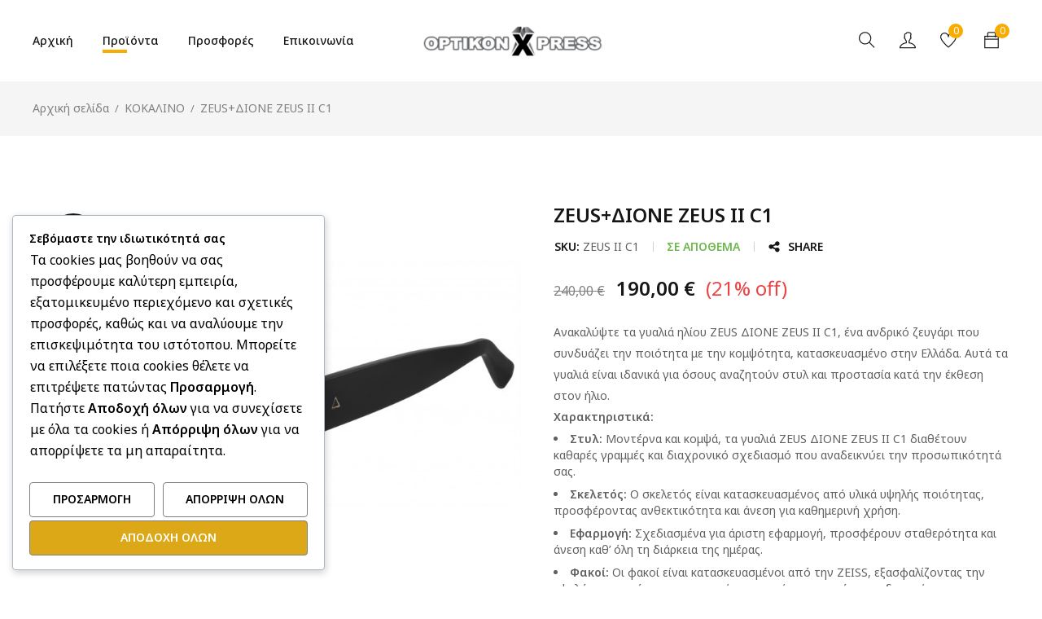

--- FILE ---
content_type: text/html; charset=UTF-8
request_url: https://www.optikonxpress.com/product/zeus%CE%B4%CE%B9%CE%BF%CE%BD%CE%B5-zeus-ii-c1/
body_size: 30767
content:
<!DOCTYPE html>
<html lang="el">
<head>
		<meta charset="UTF-8" />

			<meta name="viewport" content="width=device-width, initial-scale=1.0, maximum-scale=1" />
	
	<link rel="profile" href="//gmpg.org/xfn/11" />
	<title>ZEUS+ΔΙΟΝΕ ZEUS II C1 - Καταστήματα Οπτικών, OptikonXpress</title>
<meta name='robots' content='index, max-snippet:-1, max-image-preview:large, max-video-preview:-1, follow' />
<meta name="google" content="nositelinkssearchbox" ><link rel="canonical" href="https://www.optikonxpress.com/product/zeusδιονε-zeus-ii-c1/" />
<meta name="description" content="Ανακαλύψτε τα γυαλιά ηλίου ZEUS ΔΙΟΝΕ ZEUS II C1, ένα ανδρικό ζευγάρι που συνδυάζει την ποιότητα με την κομψότητα, κατασκευασμένο στην Ελλάδα. Αυτά τα γυαλιά είναι ιδανικά για όσους αναζητούν στυλ και προστασία κατά την έκθεση στον ήλιο."><script type="application/ld+json">{"@context":"https://schema.org","@type":"Organization","@id":"https://www.optikonxpress.com/#","name":"","url":"https://www.optikonxpress.com","logo":{"@type":"ImageObject","@id":"https://www.optikonxpress.com/#logo","inLanguage":"el"},"description":"\u039a\u03b1\u03c4\u03ac\u03c3\u03c4\u03b7\u03bc\u03b1 \u039f\u03c0\u03c4\u03b9\u03ba\u03ce\u03bd, OptikonXpress","sameAs":["https://x.com/"]}</script><meta property="og:url" content="https://www.optikonxpress.com/product/zeusδιονε-zeus-ii-c1/" /><meta property="og:site_name" content="Κατάστημα Οπτικών, OptikonXpress" /><meta property="og:locale" content="el" /><meta property="og:type" content="product" /><meta property="og:title" content="ZEUS+ΔΙΟΝΕ ZEUS II C1 - Καταστήματα Οπτικών, OptikonXpress" /><meta property="og:description" content="Ανακαλύψτε τα γυαλιά ηλίου ZEUS ΔΙΟΝΕ ZEUS II C1, ένα ανδρικό ζευγάρι που συνδυάζει την ποιότητα με την κομψότητα, κατασκευασμένο στην Ελλάδα. Αυτά τα γυαλιά είναι ιδανικά για όσους αναζητούν στυλ και προστασία κατά την έκθεση στον ήλιο." /><meta property="og:image" content="https://www.optikonxpress.com/wp-content/uploads/2023/02/5206463656869-800x533-1.jpg" /><meta property="og:secure_url" content="https://www.optikonxpress.com/wp-content/uploads/2023/02/5206463656869-800x533-1.jpg" /><meta property="og:image:height" content="600" /><meta property="og:image:width" content="800" /><meta name="twitter:card" content="summary"/><meta name="twitter:locale" content="el"/><meta name="twitter:title"  content="ZEUS+ΔΙΟΝΕ ZEUS II C1 - Καταστήματα Οπτικών, OptikonXpress"/><meta name="twitter:description" content="Ανακαλύψτε τα γυαλιά ηλίου ZEUS ΔΙΟΝΕ ZEUS II C1, ένα ανδρικό ζευγάρι που συνδυάζει την ποιότητα με την κομψότητα, κατασκευασμένο στην Ελλάδα. Αυτά τα γυαλιά είναι ιδανικά για όσους αναζητούν στυλ και προστασία κατά την έκθεση στον ήλιο."/><meta name="twitter:url" content="https://www.optikonxpress.com/product/zeusδιονε-zeus-ii-c1/"/><meta name="twitter:image" content="https://www.optikonxpress.com/wp-content/uploads/2023/02/5206463656869-800x533-1.jpg"/><link rel='dns-prefetch' href='//www.googletagmanager.com' />
<link rel='dns-prefetch' href='//translate.google.com' />
<link rel='dns-prefetch' href='//capi-automation.s3.us-east-2.amazonaws.com' />
<link rel='dns-prefetch' href='//fonts.googleapis.com' />
<link rel='preconnect' href='https://fonts.gstatic.com' crossorigin />
<link rel="alternate" type="application/rss+xml" title="Ροή RSS &raquo; Κατάστημα Οπτικών, OptikonXpress" href="https://www.optikonxpress.com/feed/" />
<link rel="alternate" type="application/rss+xml" title="Ροή Σχολίων &raquo; Κατάστημα Οπτικών, OptikonXpress" href="https://www.optikonxpress.com/comments/feed/" />
<link rel="alternate" title="oEmbed (JSON)" type="application/json+oembed" href="https://www.optikonxpress.com/wp-json/oembed/1.0/embed?url=https%3A%2F%2Fwww.optikonxpress.com%2Fproduct%2Fzeus%25ce%25b4%25ce%25b9%25ce%25bf%25ce%25bd%25ce%25b5-zeus-ii-c1%2F" />
<link rel="alternate" title="oEmbed (XML)" type="text/xml+oembed" href="https://www.optikonxpress.com/wp-json/oembed/1.0/embed?url=https%3A%2F%2Fwww.optikonxpress.com%2Fproduct%2Fzeus%25ce%25b4%25ce%25b9%25ce%25bf%25ce%25bd%25ce%25b5-zeus-ii-c1%2F&#038;format=xml" />
<style id='wp-img-auto-sizes-contain-inline-css' type='text/css'>
img:is([sizes=auto i],[sizes^="auto," i]){contain-intrinsic-size:3000px 1500px}
/*# sourceURL=wp-img-auto-sizes-contain-inline-css */
</style>
<style id='wp-emoji-styles-inline-css' type='text/css'>

	img.wp-smiley, img.emoji {
		display: inline !important;
		border: none !important;
		box-shadow: none !important;
		height: 1em !important;
		width: 1em !important;
		margin: 0 0.07em !important;
		vertical-align: -0.1em !important;
		background: none !important;
		padding: 0 !important;
	}
/*# sourceURL=wp-emoji-styles-inline-css */
</style>
<style id='classic-theme-styles-inline-css' type='text/css'>
/*! This file is auto-generated */
.wp-block-button__link{color:#fff;background-color:#32373c;border-radius:9999px;box-shadow:none;text-decoration:none;padding:calc(.667em + 2px) calc(1.333em + 2px);font-size:1.125em}.wp-block-file__button{background:#32373c;color:#fff;text-decoration:none}
/*# sourceURL=/wp-includes/css/classic-themes.min.css */
</style>
<link rel='stylesheet' id='extended-flat-rate-shipping-woocommerce-css' href='https://www.optikonxpress.com/wp-content/plugins/advanced-free-flat-shipping-woocommerce/public/css/extended-flat-rate-shipping-woocommerce-public.css?ver=1.6.4.94' type='text/css' media='all' />
<link rel='stylesheet' id='contact-form-7-css' href='https://www.optikonxpress.com/wp-content/plugins/contact-form-7/includes/css/styles.css?ver=6.1.4' type='text/css' media='all' />
<link rel='stylesheet' id='google-language-translator-css' href='https://www.optikonxpress.com/wp-content/plugins/google-language-translator/css/style.css?ver=6.0.20' type='text/css' media='' />
<link rel='stylesheet' id='sr7css-css' href='//www.optikonxpress.com/wp-content/plugins/revslider/public/css/sr7.css?ver=6.7.40' type='text/css' media='all' />
<link rel='stylesheet' id='js_composer_front-css' href='https://www.optikonxpress.com/wp-content/plugins/js_composer/assets/css/js_composer.min.css?ver=8.7.2' type='text/css' media='all' />
<link rel='stylesheet' id='ts-shortcode-css' href='https://www.optikonxpress.com/wp-content/plugins/themesky/css/shortcode.css?ver=1.3.1' type='text/css' media='all' />
<link rel='stylesheet' id='owl-carousel-css' href='https://www.optikonxpress.com/wp-content/plugins/themesky/css/owl.carousel.css?ver=1.3.1' type='text/css' media='all' />
<link rel='stylesheet' id='photoswipe-css' href='https://www.optikonxpress.com/wp-content/plugins/woocommerce/assets/css/photoswipe/photoswipe.min.css?ver=10.4.3' type='text/css' media='all' />
<link rel='stylesheet' id='photoswipe-default-skin-css' href='https://www.optikonxpress.com/wp-content/plugins/woocommerce/assets/css/photoswipe/default-skin/default-skin.min.css?ver=10.4.3' type='text/css' media='all' />
<link rel='stylesheet' id='woocommerce-layout-css' href='https://www.optikonxpress.com/wp-content/plugins/woocommerce/assets/css/woocommerce-layout.css?ver=10.4.3' type='text/css' media='all' />
<link rel='stylesheet' id='woocommerce-smallscreen-css' href='https://www.optikonxpress.com/wp-content/plugins/woocommerce/assets/css/woocommerce-smallscreen.css?ver=10.4.3' type='text/css' media='only screen and (max-width: 768px)' />
<link rel='stylesheet' id='woocommerce-general-css' href='https://www.optikonxpress.com/wp-content/plugins/woocommerce/assets/css/woocommerce.css?ver=10.4.3' type='text/css' media='all' />
<style id='woocommerce-inline-inline-css' type='text/css'>
.woocommerce form .form-row .required { visibility: visible; }
/*# sourceURL=woocommerce-inline-inline-css */
</style>
<link rel='stylesheet' id='cookieadmin-style-css' href='https://www.optikonxpress.com/wp-content/plugins/cookieadmin/assets/css/consent.css?ver=1.1.4' type='text/css' media='all' />
<style id='cookieadmin-style-inline-css' type='text/css'>
.cookieadmin_remark, .cookieadmin_showmore { color: #dca818 !important; }input:checked+.cookieadmin_slider, input:disabled+.cookieadmin_slider { background-color: #dca818 !important; }.cookieadmin_slider{ background-color: #808080 !important; }
/*# sourceURL=cookieadmin-style-inline-css */
</style>
<link rel='stylesheet' id='brands-styles-css' href='https://www.optikonxpress.com/wp-content/plugins/woocommerce/assets/css/brands.css?ver=10.4.3' type='text/css' media='all' />
<link rel="preload" as="style" href="https://fonts.googleapis.com/css?family=Noto%20Sans:400,600,500%7CComfortaa:700,300,500&#038;subset=greek-ext,greek&#038;display=swap&#038;ver=1767635920" /><link rel="stylesheet" href="https://fonts.googleapis.com/css?family=Noto%20Sans:400,600,500%7CComfortaa:700,300,500&#038;subset=greek-ext,greek&#038;display=swap&#038;ver=1767635920" media="print" onload="this.media='all'"><noscript><link rel="stylesheet" href="https://fonts.googleapis.com/css?family=Noto%20Sans:400,600,500%7CComfortaa:700,300,500&#038;subset=greek-ext,greek&#038;display=swap&#038;ver=1767635920" /></noscript><link rel='stylesheet' id='font-awesome-5-css' href='https://www.optikonxpress.com/wp-content/themes/enzy/css/fontawesome.min.css?ver=1.6.7' type='text/css' media='all' />
<link rel='stylesheet' id='font-themify-icon-css' href='https://www.optikonxpress.com/wp-content/themes/enzy/css/themify-icons.css?ver=1.6.7' type='text/css' media='all' />
<link rel='stylesheet' id='enzy-reset-css' href='https://www.optikonxpress.com/wp-content/themes/enzy/css/reset.css?ver=1.6.7' type='text/css' media='all' />
<link rel='stylesheet' id='enzy-style-css' href='https://www.optikonxpress.com/wp-content/themes/enzy/style.css?ver=1.6.7' type='text/css' media='all' />
<style id='enzy-style-inline-css' type='text/css'>
.vc_custom_1590742679262{margin-top: 40px !important;}.vc_custom_1590742726942{margin-bottom: 50px !important;}.vc_custom_1590743151591{padding-top: 30px !important;}.vc_custom_1767200159431{margin-bottom: 20px !important;}
/*# sourceURL=enzy-style-inline-css */
</style>
<link rel='stylesheet' id='enzy-responsive-css' href='https://www.optikonxpress.com/wp-content/themes/enzy/css/responsive.css?ver=1.6.7' type='text/css' media='all' />
<link rel='stylesheet' id='prettyphoto-css' href='https://www.optikonxpress.com/wp-content/plugins/js_composer/assets/lib/vendor/prettyphoto/css/prettyPhoto.min.css?ver=8.7.2' type='text/css' media='all' />
<link rel='stylesheet' id='enzy-dynamic-css-css' href='https://www.optikonxpress.com/wp-content/uploads/enzy.css?ver=1767635920' type='text/css' media='all' />
<style id='enzy-dynamic-css-inline-css' type='text/css'>
/* Default (desktop) */
header .logo img,
header .logo-header img {
  width: 220px;
  height: auto;
}

/* Tablets */
@media (max-width: 1279px) and (min-width: 768px) {
  header .logo img,
  header .logo-header img {
    width: 180px !important;
  }
}

/* Mobile */
@media (max-width: 767px) {
  header .logo img,
  header .logo-header img {
    width: 150px !important;
    max-width: 150px !important;
  }

  /* Only hide logos if you REALLY mean it */
  /* Otherwise remove this entirely */
  /* .logo-wrapper .normal-logo,
     .logo-wrapper .sticky-logo {
       display: none;
     } */
}


.header-middle .logo-wrapper {
    text-align: left !important;
  }
/*# sourceURL=enzy-dynamic-css-inline-css */
</style>
<script type="text/template" id="tmpl-variation-template">
	<div class="woocommerce-variation-description">{{{ data.variation.variation_description }}}</div>
	<div class="woocommerce-variation-price">{{{ data.variation.price_html }}}</div>
	<div class="woocommerce-variation-availability">{{{ data.variation.availability_html }}}</div>
</script>
<script type="text/template" id="tmpl-unavailable-variation-template">
	<p role="alert">Λυπούμαστε, αυτό το προϊόν δεν είναι διαθέσιμο. Παρακαλούμε, επιλέξτε έναν διαφορετικό συνδυασμό.</p>
</script>
<script type="text/javascript" id="woocommerce-google-analytics-integration-gtag-js-after">
/* <![CDATA[ */
/* Google Analytics for WooCommerce (gtag.js) */
					window.dataLayer = window.dataLayer || [];
					function gtag(){dataLayer.push(arguments);}
					// Set up default consent state.
					for ( const mode of [{"analytics_storage":"denied","ad_storage":"denied","ad_user_data":"denied","ad_personalization":"denied","region":["AT","BE","BG","HR","CY","CZ","DK","EE","FI","FR","DE","GR","HU","IS","IE","IT","LV","LI","LT","LU","MT","NL","NO","PL","PT","RO","SK","SI","ES","SE","GB","CH"]}] || [] ) {
						gtag( "consent", "default", { "wait_for_update": 500, ...mode } );
					}
					gtag("js", new Date());
					gtag("set", "developer_id.dOGY3NW", true);
					gtag("config", "G-8ZJQ0PENGJ", {"track_404":true,"allow_google_signals":true,"logged_in":false,"linker":{"domains":[],"allow_incoming":false},"custom_map":{"dimension1":"logged_in"}});
//# sourceURL=woocommerce-google-analytics-integration-gtag-js-after
/* ]]> */
</script>
<script type="text/javascript" id="cookieadmin-gcm-js-after">
/* <![CDATA[ */
		
		window.dataLayer = window.dataLayer || [];
		function gtag(){dataLayer.push(arguments);}
		
		function cookieadmin_update_gcm(update) {
		
			let cookieadmin_preferences = {"functional":false,"analytics":false,"marketing":false,"accept":false,"reject":false};
				
			const cookieAdminMatch = document.cookie.match(/(?:^|; )cookieadmin_consent=([^;]*)/);
			
			if (cookieAdminMatch) {
				try {
					const cookieadmin_parsed = JSON.parse(decodeURIComponent(cookieAdminMatch[1]));
					cookieadmin_preferences.functional = cookieadmin_parsed.functional === 'true';
					cookieadmin_preferences.analytics = cookieadmin_parsed.analytics === 'true';
					cookieadmin_preferences.marketing = cookieadmin_parsed.marketing === 'true';
					cookieadmin_preferences.accept = cookieadmin_parsed.accept === 'true';
					cookieadmin_preferences.reject = cookieadmin_parsed.reject === 'true';
				} catch (err) {
					
				}
			}
			
			if (typeof gtag === 'function') {
			
				let cookieadmin_gtag_mode = update === 1 ? 'update' : 'default';
				
				try {
					
					gtag('consent', cookieadmin_gtag_mode, {
						'ad_storage': cookieadmin_preferences.marketing || cookieadmin_preferences.accept ? 'granted' : 'denied',
						'analytics_storage': cookieadmin_preferences.analytics || cookieadmin_preferences.accept  ? 'granted' : 'denied',
						'ad_user_data': cookieadmin_preferences.marketing || cookieadmin_preferences.accept ? 'granted' : 'denied',
						'ad_personalization': cookieadmin_preferences.marketing || cookieadmin_preferences.accept ? 'granted' : 'denied',
						'personalization_storage': cookieadmin_preferences.marketing || cookieadmin_preferences.accept ? 'granted' : 'denied',
						'security_storage': 'granted',
						'functionality_storage': cookieadmin_preferences.functional || cookieadmin_preferences.accept ? 'granted' : 'denied'
					});
					
				} catch (e) {
					
				}
			}
		}
		
		cookieadmin_update_gcm(0);
		
//# sourceURL=cookieadmin-gcm-js-after
/* ]]> */
</script>
<script type="text/javascript" src="https://www.optikonxpress.com/wp-includes/js/jquery/jquery.min.js?ver=3.7.1" id="jquery-core-js"></script>
<script type="text/javascript" src="https://www.optikonxpress.com/wp-includes/js/jquery/jquery-migrate.min.js?ver=3.4.1" id="jquery-migrate-js"></script>
<script type="text/javascript" src="https://www.optikonxpress.com/wp-content/plugins/advanced-free-flat-shipping-woocommerce/public/js/extended-flat-rate-shipping-woocommerce-public.js?ver=1.6.4.94" id="extended-flat-rate-shipping-woocommerce-js"></script>
<script type="text/javascript" src="//www.optikonxpress.com/wp-content/plugins/revslider/public/js/libs/tptools.js?ver=6.7.40" id="tp-tools-js" async="async" data-wp-strategy="async"></script>
<script type="text/javascript" src="//www.optikonxpress.com/wp-content/plugins/revslider/public/js/sr7.js?ver=6.7.40" id="sr7-js" async="async" data-wp-strategy="async"></script>
<script type="text/javascript" src="https://www.optikonxpress.com/wp-content/plugins/woocommerce/assets/js/jquery-blockui/jquery.blockUI.min.js?ver=2.7.0-wc.10.4.3" id="wc-jquery-blockui-js" data-wp-strategy="defer"></script>
<script type="text/javascript" id="wc-add-to-cart-js-extra">
/* <![CDATA[ */
var wc_add_to_cart_params = {"ajax_url":"/wp-admin/admin-ajax.php","wc_ajax_url":"/?wc-ajax=%%endpoint%%","i18n_view_cart":"\u039a\u03b1\u03bb\u03ac\u03b8\u03b9","cart_url":"https://www.optikonxpress.com/cart/","is_cart":"","cart_redirect_after_add":"no"};
//# sourceURL=wc-add-to-cart-js-extra
/* ]]> */
</script>
<script type="text/javascript" src="https://www.optikonxpress.com/wp-content/plugins/woocommerce/assets/js/frontend/add-to-cart.min.js?ver=10.4.3" id="wc-add-to-cart-js" data-wp-strategy="defer"></script>
<script type="text/javascript" src="https://www.optikonxpress.com/wp-content/plugins/woocommerce/assets/js/photoswipe/photoswipe.min.js?ver=4.1.1-wc.10.4.3" id="wc-photoswipe-js" defer="defer" data-wp-strategy="defer"></script>
<script type="text/javascript" src="https://www.optikonxpress.com/wp-content/plugins/woocommerce/assets/js/photoswipe/photoswipe-ui-default.min.js?ver=4.1.1-wc.10.4.3" id="wc-photoswipe-ui-default-js" defer="defer" data-wp-strategy="defer"></script>
<script type="text/javascript" id="wc-single-product-js-extra">
/* <![CDATA[ */
var wc_single_product_params = {"i18n_required_rating_text":"\u03a0\u03b1\u03c1\u03b1\u03ba\u03b1\u03bb\u03bf\u03cd\u03bc\u03b5, \u03b5\u03c0\u03b9\u03bb\u03ad\u03be\u03c4\u03b5 \u03bc\u03af\u03b1 \u03b2\u03b1\u03b8\u03bc\u03bf\u03bb\u03bf\u03b3\u03af\u03b1","i18n_rating_options":["1 \u03b1\u03c0\u03cc 5 \u03b1\u03c3\u03c4\u03ad\u03c1\u03b9\u03b1","2 \u03b1\u03c0\u03cc 5 \u03b1\u03c3\u03c4\u03ad\u03c1\u03b9\u03b1","3 \u03b1\u03c0\u03cc 5 \u03b1\u03c3\u03c4\u03ad\u03c1\u03b9\u03b1","4 \u03b1\u03c0\u03cc 5 \u03b1\u03c3\u03c4\u03ad\u03c1\u03b9\u03b1","5 \u03b1\u03c0\u03cc 5 \u03b1\u03c3\u03c4\u03ad\u03c1\u03b9\u03b1"],"i18n_product_gallery_trigger_text":"View full-screen image gallery","review_rating_required":"yes","flexslider":{"rtl":false,"animation":"slide","smoothHeight":true,"directionNav":false,"controlNav":"thumbnails","slideshow":false,"animationSpeed":500,"animationLoop":false,"allowOneSlide":false},"zoom_enabled":"","zoom_options":[],"photoswipe_enabled":"1","photoswipe_options":{"shareEl":false,"closeOnScroll":false,"history":false,"hideAnimationDuration":0,"showAnimationDuration":0},"flexslider_enabled":""};
//# sourceURL=wc-single-product-js-extra
/* ]]> */
</script>
<script type="text/javascript" src="https://www.optikonxpress.com/wp-content/plugins/woocommerce/assets/js/frontend/single-product.min.js?ver=10.4.3" id="wc-single-product-js" defer="defer" data-wp-strategy="defer"></script>
<script type="text/javascript" src="https://www.optikonxpress.com/wp-content/plugins/woocommerce/assets/js/js-cookie/js.cookie.min.js?ver=2.1.4-wc.10.4.3" id="wc-js-cookie-js" defer="defer" data-wp-strategy="defer"></script>
<script type="text/javascript" id="woocommerce-js-extra">
/* <![CDATA[ */
var woocommerce_params = {"ajax_url":"/wp-admin/admin-ajax.php","wc_ajax_url":"/?wc-ajax=%%endpoint%%","i18n_password_show":"\u0395\u03bc\u03c6\u03ac\u03bd\u03b9\u03c3\u03b7 \u03c3\u03c5\u03bd\u03b8\u03b7\u03bc\u03b1\u03c4\u03b9\u03ba\u03bf\u03cd","i18n_password_hide":"\u0391\u03c0\u03cc\u03ba\u03c1\u03c5\u03c8\u03b7 \u03c3\u03c5\u03bd\u03b8\u03b7\u03bc\u03b1\u03c4\u03b9\u03ba\u03bf\u03cd"};
//# sourceURL=woocommerce-js-extra
/* ]]> */
</script>
<script type="text/javascript" src="https://www.optikonxpress.com/wp-content/plugins/woocommerce/assets/js/frontend/woocommerce.min.js?ver=10.4.3" id="woocommerce-js" defer="defer" data-wp-strategy="defer"></script>
<script type="text/javascript" src="https://www.optikonxpress.com/wp-content/plugins/js_composer/assets/js/vendors/woocommerce-add-to-cart.js?ver=8.7.2" id="vc_woocommerce-add-to-cart-js-js"></script>
<script type="text/javascript" id="wc-cart-fragments-js-extra">
/* <![CDATA[ */
var wc_cart_fragments_params = {"ajax_url":"/wp-admin/admin-ajax.php","wc_ajax_url":"/?wc-ajax=%%endpoint%%","cart_hash_key":"wc_cart_hash_45a98a81eee2dada6f3c0fadbafc38c8","fragment_name":"wc_fragments_45a98a81eee2dada6f3c0fadbafc38c8","request_timeout":"5000"};
//# sourceURL=wc-cart-fragments-js-extra
/* ]]> */
</script>
<script type="text/javascript" src="https://www.optikonxpress.com/wp-content/plugins/woocommerce/assets/js/frontend/cart-fragments.min.js?ver=10.4.3" id="wc-cart-fragments-js" defer="defer" data-wp-strategy="defer"></script>
<script type="text/javascript" src="https://www.optikonxpress.com/wp-includes/js/underscore.min.js?ver=1.13.7" id="underscore-js"></script>
<script type="text/javascript" id="wp-util-js-extra">
/* <![CDATA[ */
var _wpUtilSettings = {"ajax":{"url":"/wp-admin/admin-ajax.php"}};
//# sourceURL=wp-util-js-extra
/* ]]> */
</script>
<script type="text/javascript" src="https://www.optikonxpress.com/wp-includes/js/wp-util.min.js?ver=6.9" id="wp-util-js"></script>
<script type="text/javascript" id="wc-add-to-cart-variation-js-extra">
/* <![CDATA[ */
var wc_add_to_cart_variation_params = {"wc_ajax_url":"/?wc-ajax=%%endpoint%%","i18n_no_matching_variations_text":"\u039b\u03c5\u03c0\u03bf\u03cd\u03bc\u03b1\u03c3\u03c4\u03b5, \u03ba\u03b1\u03bd\u03ad\u03bd\u03b1 \u03c0\u03c1\u03bf\u03ca\u03cc\u03bd \u03b4\u03b5\u03bd \u03c4\u03b1\u03af\u03c1\u03b9\u03b1\u03be\u03b5 \u03bc\u03b5 \u03c4\u03b7\u03bd \u03b5\u03c0\u03b9\u03bb\u03bf\u03b3\u03ae \u03c3\u03b1\u03c2. \u03a0\u03b1\u03c1\u03b1\u03ba\u03b1\u03bb\u03bf\u03cd\u03bc\u03b5, \u03b5\u03c0\u03b9\u03bb\u03ad\u03be\u03c4\u03b5 \u03ad\u03bd\u03b1\u03bd \u03b4\u03b9\u03b1\u03c6\u03bf\u03c1\u03b5\u03c4\u03b9\u03ba\u03cc \u03c3\u03c5\u03bd\u03b4\u03c5\u03b1\u03c3\u03bc\u03cc.","i18n_make_a_selection_text":"\u03a0\u03b1\u03c1\u03b1\u03ba\u03b1\u03bb\u03bf\u03cd\u03bc\u03b5, \u03b5\u03c0\u03b9\u03bb\u03ad\u03be\u03c4\u03b5 \u03ba\u03ac\u03c0\u03bf\u03b9\u03b5\u03c2 \u03b5\u03c0\u03b9\u03bb\u03bf\u03b3\u03ad\u03c2 \u03c0\u03c1\u03bf\u03ca\u03cc\u03bd\u03c4\u03bf\u03c2 \u03c0\u03c1\u03b9\u03bd \u03c0\u03c1\u03bf\u03c3\u03b8\u03ad\u03c3\u03b5\u03c4\u03b5 \u03b1\u03c5\u03c4\u03cc \u03c4\u03bf \u03c0\u03c1\u03bf\u03ca\u03cc\u03bd \u03c3\u03c4\u03bf \u03ba\u03b1\u03bb\u03ac\u03b8\u03b9 \u03c3\u03b1\u03c2.","i18n_unavailable_text":"\u039b\u03c5\u03c0\u03bf\u03cd\u03bc\u03b1\u03c3\u03c4\u03b5, \u03b1\u03c5\u03c4\u03cc \u03c4\u03bf \u03c0\u03c1\u03bf\u03ca\u03cc\u03bd \u03b4\u03b5\u03bd \u03b5\u03af\u03bd\u03b1\u03b9 \u03b4\u03b9\u03b1\u03b8\u03ad\u03c3\u03b9\u03bc\u03bf. \u03a0\u03b1\u03c1\u03b1\u03ba\u03b1\u03bb\u03bf\u03cd\u03bc\u03b5, \u03b5\u03c0\u03b9\u03bb\u03ad\u03be\u03c4\u03b5 \u03ad\u03bd\u03b1\u03bd \u03b4\u03b9\u03b1\u03c6\u03bf\u03c1\u03b5\u03c4\u03b9\u03ba\u03cc \u03c3\u03c5\u03bd\u03b4\u03c5\u03b1\u03c3\u03bc\u03cc.","i18n_reset_alert_text":"Your selection has been reset. Please select some product options before adding this product to your cart."};
//# sourceURL=wc-add-to-cart-variation-js-extra
/* ]]> */
</script>
<script type="text/javascript" src="https://www.optikonxpress.com/wp-content/plugins/woocommerce/assets/js/frontend/add-to-cart-variation.min.js?ver=10.4.3" id="wc-add-to-cart-variation-js" defer="defer" data-wp-strategy="defer"></script>
<script></script><link rel="https://api.w.org/" href="https://www.optikonxpress.com/wp-json/" /><link rel="alternate" title="JSON" type="application/json" href="https://www.optikonxpress.com/wp-json/wp/v2/product/12219" /><link rel="EditURI" type="application/rsd+xml" title="RSD" href="https://www.optikonxpress.com/xmlrpc.php?rsd" />
<meta name="generator" content="WordPress 6.9" />
<meta name="generator" content="WooCommerce 10.4.3" />
<link rel='shortlink' href='https://www.optikonxpress.com/?p=12219' />
<meta name="generator" content="Redux 4.5.10" /><style>p.hello{font-size:12px;color:darkgray;}#google_language_translator,#flags{text-align:left;}#google_language_translator{clear:both;}#flags{width:165px;}#flags a{display:inline-block;margin-right:2px;}#google_language_translator a{display:none!important;}div.skiptranslate.goog-te-gadget{display:inline!important;}.goog-te-gadget{color:transparent!important;}.goog-te-gadget{font-size:0px!important;}.goog-branding{display:none;}.goog-tooltip{display: none!important;}.goog-tooltip:hover{display: none!important;}.goog-text-highlight{background-color:transparent!important;border:none!important;box-shadow:none!important;}#google_language_translator{display:none;}#google_language_translator select.goog-te-combo{color:#32373c;}div.skiptranslate{display:none!important;}body{top:0px!important;}#goog-gt-{display:none!important;}font font{background-color:transparent!important;box-shadow:none!important;position:initial!important;}#glt-translate-trigger{left:20px;right:auto;}#glt-translate-trigger > span{color:#ffffff;}#glt-translate-trigger{background:#f89406;}.goog-te-gadget .goog-te-combo{width:100%;}</style><meta name="generator" content="Site Kit by Google 1.168.0" />    <!-- Google Analytics GA4 -->
    <script async src="https://www.googletagmanager.com/gtag/js?id=G-8ZJQ0PENGJ"></script>
    <script>
      window.dataLayer = window.dataLayer || [];
      function gtag(){dataLayer.push(arguments);}
      gtag('js', new Date());
      gtag('config', 'G-8ZJQ0PENGJ');
    </script>
    <!-- End Google Analytics -->
    <script type="application/ld+json">{"@context":"https://schema.org","@graph":[{"@type":"WebSite","name":"Κατάστημα Οπτικών, OptikonXpress","description":"Θεσσαλονίκη, Γυαλιά ηλίου, Γυαλιά οράσεως","url":"https://www.optikonxpress.com","inLanguage":"el","@id":"https://www.optikonxpress.com#website"},{"@type":"WebPage","name":"ZEUS+ΔΙΟΝΕ ZEUS II C1","url":"https://www.optikonxpress.com/product/zeus%ce%b4%ce%b9%ce%bf%ce%bd%ce%b5-zeus-ii-c1/","description":"Ανακαλύψτε τα γυαλιά ηλίου ZEUS ΔΙΟΝΕ ZEUS II C1, ένα ανδρικό ζευγάρι που συνδυάζει την...","inLanguage":"el","@id":"https://www.optikonxpress.com/product/zeus%ce%b4%ce%b9%ce%bf%ce%bd%ce%b5-zeus-ii-c1/#webpage"},{"@type":"BreadcrumbList","@id":"https://www.optikonxpress.com/product/zeus%ce%b4%ce%b9%ce%bf%ce%bd%ce%b5-zeus-ii-c1/#breadcrumblist","itemListElement":[{"@type":"ListItem","position":1,"item":{"@id":"https://www.optikonxpress.com","name":"Home"}},{"@type":"ListItem","position":3,"item":{"@id":"https://www.optikonxpress.com/product/zeus%ce%b4%ce%b9%ce%bf%ce%bd%ce%b5-zeus-ii-c1/","name":"ZEUS+ΔΙΟΝΕ ZEUS II C1"}}]},{"@type":"SearchAction","@id":"https://www.optikonxpress.com#searchaction","target":"https://www.optikonxpress.com/?s={search_term_string}","query-input":"required name=search_term_string"},{"@type":"Product","name":"ZEUS+ΔΙΟΝΕ ZEUS II C1","description":"Ανακαλύψτε τα γυαλιά ηλίου ZEUS ΔΙΟΝΕ ZEUS II C1, ένα ανδρικό ζευγάρι που συνδυάζει την ποιότητα με την κομψότητα, κατασκευασμένο στην Ελλάδα. Αυτά τα γυαλιά είναι ιδανικά για όσους αναζητούν στυλ και προστασία κατά την έκθεση στον ήλιο.\r\n\r\n<strong>Χαρακτηριστικά:</strong>\r\n<ul>\r\n \t<li><strong>Στυλ:</strong> Μοντέρνα και κομψά, τα γυαλιά ZEUS ΔΙΟΝΕ ZEUS II C1 διαθέτουν καθαρές γραμμές και διαχρονικό σχεδιασμό που αναδεικνύει την προσωπικότητά σας.</li>\r\n \t<li><strong>Σκελετός:</strong> Ο σκελετός είναι κατασκευασμένος από υλικά υψηλής ποιότητας, προσφέροντας ανθεκτικότητα και άνεση για καθημερινή χρήση.</li>\r\n \t<li><strong>Εφαρμογή:</strong> Σχεδιασμένα για άριστη εφαρμογή, προσφέρουν σταθερότητα και άνεση καθ’ όλη τη διάρκεια της ημέρας.</li>\r\n \t<li><strong>Φακοί:</strong> Οι φακοί είναι κατασκευασμένοι από την ZEISS, εξασφαλίζοντας την υψηλότερη ποιότητα, προστασία και ευκρίνεια στην όραση, ιδανικοί για τις ηλιόλουστες ημέρες.</li>\r\n</ul>\r\nΑναδείξτε το στυλ σας με τα γυαλιά ηλίου ZEUS ΔΙΟΝΕ ZEUS II C1 και απολαύστε την ποιότητα και την κομψότητα που προσφέρει η ελληνική κατασκευή!","Brand":{"name":"Κατάστημα Οπτικών, OptikonXpress","url":"https://www.optikonxpress.com/product/zeus%ce%b4%ce%b9%ce%bf%ce%bd%ce%b5-zeus-ii-c1/"},"Image":{"url":"https://www.optikonxpress.com/wp-content/uploads/2023/02/5206463656869-800x533-1.jpg","imageWidth":"800","imageHeight":"600"},"AggregateRating":{"@type":"AggregateRating"},"Offers":{"@type":"Offer","price":"190","priceCurrency":"EUR","availability":"In Stock"}}]}</script>
	<noscript><style>.woocommerce-product-gallery{ opacity: 1 !important; }</style></noscript>
				<script  type="text/javascript">
				!function(f,b,e,v,n,t,s){if(f.fbq)return;n=f.fbq=function(){n.callMethod?
					n.callMethod.apply(n,arguments):n.queue.push(arguments)};if(!f._fbq)f._fbq=n;
					n.push=n;n.loaded=!0;n.version='2.0';n.queue=[];t=b.createElement(e);t.async=!0;
					t.src=v;s=b.getElementsByTagName(e)[0];s.parentNode.insertBefore(t,s)}(window,
					document,'script','https://connect.facebook.net/en_US/fbevents.js');
			</script>
			<!-- WooCommerce Facebook Integration Begin -->
			<script  type="text/javascript">

				fbq('init', '667170219554025', {}, {
    "agent": "woocommerce_0-10.4.3-3.5.15"
});

				document.addEventListener( 'DOMContentLoaded', function() {
					// Insert placeholder for events injected when a product is added to the cart through AJAX.
					document.body.insertAdjacentHTML( 'beforeend', '<div class=\"wc-facebook-pixel-event-placeholder\"></div>' );
				}, false );

			</script>
			<!-- WooCommerce Facebook Integration End -->
			<meta name="generator" content="Powered by WPBakery Page Builder - drag and drop page builder for WordPress."/>
<link rel="preconnect" href="https://fonts.googleapis.com">
<link rel="preconnect" href="https://fonts.gstatic.com/" crossorigin>
<meta name="generator" content="Powered by Slider Revolution 6.7.40 - responsive, Mobile-Friendly Slider Plugin for WordPress with comfortable drag and drop interface." />
<link rel="icon" href="https://www.optikonxpress.com/wp-content/uploads/2020/07/cropped-Optikon-Logo__2-300-100x100.jpg" sizes="32x32" />
<link rel="icon" href="https://www.optikonxpress.com/wp-content/uploads/2020/07/cropped-Optikon-Logo__2-300-300x300.jpg" sizes="192x192" />
<link rel="apple-touch-icon" href="https://www.optikonxpress.com/wp-content/uploads/2020/07/cropped-Optikon-Logo__2-300-300x300.jpg" />
<meta name="msapplication-TileImage" content="https://www.optikonxpress.com/wp-content/uploads/2020/07/cropped-Optikon-Logo__2-300-300x300.jpg" />
<script>
	window._tpt			??= {};
	window.SR7			??= {};
	_tpt.R				??= {};
	_tpt.R.fonts		??= {};
	_tpt.R.fonts.customFonts??= {};
	SR7.devMode			=  false;
	SR7.F 				??= {};
	SR7.G				??= {};
	SR7.LIB				??= {};
	SR7.E				??= {};
	SR7.E.gAddons		??= {};
	SR7.E.php 			??= {};
	SR7.E.nonce			= '30e3800f56';
	SR7.E.ajaxurl		= 'https://www.optikonxpress.com/wp-admin/admin-ajax.php';
	SR7.E.resturl		= 'https://www.optikonxpress.com/wp-json/';
	SR7.E.slug_path		= 'revslider/revslider.php';
	SR7.E.slug			= 'revslider';
	SR7.E.plugin_url	= 'https://www.optikonxpress.com/wp-content/plugins/revslider/';
	SR7.E.wp_plugin_url = 'https://www.optikonxpress.com/wp-content/plugins/';
	SR7.E.revision		= '6.7.40';
	SR7.E.fontBaseUrl	= '';
	SR7.G.breakPoints 	= [1240,1024,778,480];
	SR7.G.fSUVW 		= false;
	SR7.E.modules 		= ['module','page','slide','layer','draw','animate','srtools','canvas','defaults','carousel','navigation','media','modifiers','migration'];
	SR7.E.libs 			= ['WEBGL'];
	SR7.E.css 			= ['csslp','cssbtns','cssfilters','cssnav','cssmedia'];
	SR7.E.resources		= {};
	SR7.E.ytnc			= false;
	SR7.JSON			??= {};
/*! Slider Revolution 7.0 - Page Processor */
!function(){"use strict";window.SR7??={},window._tpt??={},SR7.version="Slider Revolution 6.7.16",_tpt.getMobileZoom=()=>_tpt.is_mobile?document.documentElement.clientWidth/window.innerWidth:1,_tpt.getWinDim=function(t){_tpt.screenHeightWithUrlBar??=window.innerHeight;let e=SR7.F?.modal?.visible&&SR7.M[SR7.F.module.getIdByAlias(SR7.F.modal.requested)];_tpt.scrollBar=window.innerWidth!==document.documentElement.clientWidth||e&&window.innerWidth!==e.c.module.clientWidth,_tpt.winW=_tpt.getMobileZoom()*window.innerWidth-(_tpt.scrollBar||"prepare"==t?_tpt.scrollBarW??_tpt.mesureScrollBar():0),_tpt.winH=_tpt.getMobileZoom()*window.innerHeight,_tpt.winWAll=document.documentElement.clientWidth},_tpt.getResponsiveLevel=function(t,e){return SR7.G.fSUVW?_tpt.closestGE(t,window.innerWidth):_tpt.closestGE(t,_tpt.winWAll)},_tpt.mesureScrollBar=function(){let t=document.createElement("div");return t.className="RSscrollbar-measure",t.style.width="100px",t.style.height="100px",t.style.overflow="scroll",t.style.position="absolute",t.style.top="-9999px",document.body.appendChild(t),_tpt.scrollBarW=t.offsetWidth-t.clientWidth,document.body.removeChild(t),_tpt.scrollBarW},_tpt.loadCSS=async function(t,e,s){return s?_tpt.R.fonts.required[e].status=1:(_tpt.R[e]??={},_tpt.R[e].status=1),new Promise(((i,n)=>{if(_tpt.isStylesheetLoaded(t))s?_tpt.R.fonts.required[e].status=2:_tpt.R[e].status=2,i();else{const o=document.createElement("link");o.rel="stylesheet";let l="text",r="css";o["type"]=l+"/"+r,o.href=t,o.onload=()=>{s?_tpt.R.fonts.required[e].status=2:_tpt.R[e].status=2,i()},o.onerror=()=>{s?_tpt.R.fonts.required[e].status=3:_tpt.R[e].status=3,n(new Error(`Failed to load CSS: ${t}`))},document.head.appendChild(o)}}))},_tpt.addContainer=function(t){const{tag:e="div",id:s,class:i,datas:n,textContent:o,iHTML:l}=t,r=document.createElement(e);if(s&&""!==s&&(r.id=s),i&&""!==i&&(r.className=i),n)for(const[t,e]of Object.entries(n))"style"==t?r.style.cssText=e:r.setAttribute(`data-${t}`,e);return o&&(r.textContent=o),l&&(r.innerHTML=l),r},_tpt.collector=function(){return{fragment:new DocumentFragment,add(t){var e=_tpt.addContainer(t);return this.fragment.appendChild(e),e},append(t){t.appendChild(this.fragment)}}},_tpt.isStylesheetLoaded=function(t){let e=t.split("?")[0];return Array.from(document.querySelectorAll('link[rel="stylesheet"], link[rel="preload"]')).some((t=>t.href.split("?")[0]===e))},_tpt.preloader={requests:new Map,preloaderTemplates:new Map,show:function(t,e){if(!e||!t)return;const{type:s,color:i}=e;if(s<0||"off"==s)return;const n=`preloader_${s}`;let o=this.preloaderTemplates.get(n);o||(o=this.build(s,i),this.preloaderTemplates.set(n,o)),this.requests.has(t)||this.requests.set(t,{count:0});const l=this.requests.get(t);clearTimeout(l.timer),l.count++,1===l.count&&(l.timer=setTimeout((()=>{l.preloaderClone=o.cloneNode(!0),l.anim&&l.anim.kill(),void 0!==_tpt.gsap?l.anim=_tpt.gsap.fromTo(l.preloaderClone,1,{opacity:0},{opacity:1}):l.preloaderClone.classList.add("sr7-fade-in"),t.appendChild(l.preloaderClone)}),150))},hide:function(t){if(!this.requests.has(t))return;const e=this.requests.get(t);e.count--,e.count<0&&(e.count=0),e.anim&&e.anim.kill(),0===e.count&&(clearTimeout(e.timer),e.preloaderClone&&(e.preloaderClone.classList.remove("sr7-fade-in"),e.anim=_tpt.gsap.to(e.preloaderClone,.3,{opacity:0,onComplete:function(){e.preloaderClone.remove()}})))},state:function(t){if(!this.requests.has(t))return!1;return this.requests.get(t).count>0},build:(t,e="#ffffff",s="")=>{if(t<0||"off"===t)return null;const i=parseInt(t);if(t="prlt"+i,isNaN(i))return null;if(_tpt.loadCSS(SR7.E.plugin_url+"public/css/preloaders/t"+i+".css","preloader_"+t),isNaN(i)||i<6){const n=`background-color:${e}`,o=1===i||2==i?n:"",l=3===i||4==i?n:"",r=_tpt.collector();["dot1","dot2","bounce1","bounce2","bounce3"].forEach((t=>r.add({tag:"div",class:t,datas:{style:l}})));const d=_tpt.addContainer({tag:"sr7-prl",class:`${t} ${s}`,datas:{style:o}});return r.append(d),d}{let n={};if(7===i){let t;e.startsWith("#")?(t=e.replace("#",""),t=`rgba(${parseInt(t.substring(0,2),16)}, ${parseInt(t.substring(2,4),16)}, ${parseInt(t.substring(4,6),16)}, `):e.startsWith("rgb")&&(t=e.slice(e.indexOf("(")+1,e.lastIndexOf(")")).split(",").map((t=>t.trim())),t=`rgba(${t[0]}, ${t[1]}, ${t[2]}, `),t&&(n.style=`border-top-color: ${t}0.65); border-bottom-color: ${t}0.15); border-left-color: ${t}0.65); border-right-color: ${t}0.15)`)}else 12===i&&(n.style=`background:${e}`);const o=[10,0,4,2,5,9,0,4,4,2][i-6],l=_tpt.collector(),r=l.add({tag:"div",class:"sr7-prl-inner",datas:n});Array.from({length:o}).forEach((()=>r.appendChild(l.add({tag:"span",datas:{style:`background:${e}`}}))));const d=_tpt.addContainer({tag:"sr7-prl",class:`${t} ${s}`});return l.append(d),d}}},SR7.preLoader={show:(t,e)=>{"off"!==(SR7.M[t]?.settings?.pLoader?.type??"off")&&_tpt.preloader.show(e||SR7.M[t].c.module,SR7.M[t]?.settings?.pLoader??{color:"#fff",type:10})},hide:(t,e)=>{"off"!==(SR7.M[t]?.settings?.pLoader?.type??"off")&&_tpt.preloader.hide(e||SR7.M[t].c.module)},state:(t,e)=>_tpt.preloader.state(e||SR7.M[t].c.module)},_tpt.prepareModuleHeight=function(t){window.SR7.M??={},window.SR7.M[t.id]??={},"ignore"==t.googleFont&&(SR7.E.ignoreGoogleFont=!0);let e=window.SR7.M[t.id];if(null==_tpt.scrollBarW&&_tpt.mesureScrollBar(),e.c??={},e.states??={},e.settings??={},e.settings.size??={},t.fixed&&(e.settings.fixed=!0),e.c.module=document.querySelector("sr7-module#"+t.id),e.c.adjuster=e.c.module.getElementsByTagName("sr7-adjuster")[0],e.c.content=e.c.module.getElementsByTagName("sr7-content")[0],"carousel"==t.type&&(e.c.carousel=e.c.content.getElementsByTagName("sr7-carousel")[0]),null==e.c.module||null==e.c.module)return;t.plType&&t.plColor&&(e.settings.pLoader={type:t.plType,color:t.plColor}),void 0===t.plType||"off"===t.plType||SR7.preLoader.state(t.id)&&SR7.preLoader.state(t.id,e.c.module)||SR7.preLoader.show(t.id,e.c.module),_tpt.winW||_tpt.getWinDim("prepare"),_tpt.getWinDim();let s=""+e.c.module.dataset?.modal;"modal"==s||"true"==s||"undefined"!==s&&"false"!==s||(e.settings.size.fullWidth=t.size.fullWidth,e.LEV??=_tpt.getResponsiveLevel(window.SR7.G.breakPoints,t.id),t.vpt=_tpt.fillArray(t.vpt,5),e.settings.vPort=t.vpt[e.LEV],void 0!==t.el&&"720"==t.el[4]&&t.gh[4]!==t.el[4]&&"960"==t.el[3]&&t.gh[3]!==t.el[3]&&"768"==t.el[2]&&t.gh[2]!==t.el[2]&&delete t.el,e.settings.size.height=null==t.el||null==t.el[e.LEV]||0==t.el[e.LEV]||"auto"==t.el[e.LEV]?_tpt.fillArray(t.gh,5,-1):_tpt.fillArray(t.el,5,-1),e.settings.size.width=_tpt.fillArray(t.gw,5,-1),e.settings.size.minHeight=_tpt.fillArray(t.mh??[0],5,-1),e.cacheSize={fullWidth:e.settings.size?.fullWidth,fullHeight:e.settings.size?.fullHeight},void 0!==t.off&&(t.off?.t&&(e.settings.size.m??={})&&(e.settings.size.m.t=t.off.t),t.off?.b&&(e.settings.size.m??={})&&(e.settings.size.m.b=t.off.b),t.off?.l&&(e.settings.size.p??={})&&(e.settings.size.p.l=t.off.l),t.off?.r&&(e.settings.size.p??={})&&(e.settings.size.p.r=t.off.r),e.offsetPrepared=!0),_tpt.updatePMHeight(t.id,t,!0))},_tpt.updatePMHeight=(t,e,s)=>{let i=SR7.M[t];var n=i.settings.size.fullWidth?_tpt.winW:i.c.module.parentNode.offsetWidth;n=0===n||isNaN(n)?_tpt.winW:n;let o=i.settings.size.width[i.LEV]||i.settings.size.width[i.LEV++]||i.settings.size.width[i.LEV--]||n,l=i.settings.size.height[i.LEV]||i.settings.size.height[i.LEV++]||i.settings.size.height[i.LEV--]||0,r=i.settings.size.minHeight[i.LEV]||i.settings.size.minHeight[i.LEV++]||i.settings.size.minHeight[i.LEV--]||0;if(l="auto"==l?0:l,l=parseInt(l),"carousel"!==e.type&&(n-=parseInt(e.onw??0)||0),i.MP=!i.settings.size.fullWidth&&n<o||_tpt.winW<o?Math.min(1,n/o):1,e.size.fullScreen||e.size.fullHeight){let t=parseInt(e.fho)||0,s=(""+e.fho).indexOf("%")>-1;e.newh=_tpt.winH-(s?_tpt.winH*t/100:t)}else e.newh=i.MP*Math.max(l,r);if(e.newh+=(parseInt(e.onh??0)||0)+(parseInt(e.carousel?.pt)||0)+(parseInt(e.carousel?.pb)||0),void 0!==e.slideduration&&(e.newh=Math.max(e.newh,parseInt(e.slideduration)/3)),e.shdw&&_tpt.buildShadow(e.id,e),i.c.adjuster.style.height=e.newh+"px",i.c.module.style.height=e.newh+"px",i.c.content.style.height=e.newh+"px",i.states.heightPrepared=!0,i.dims??={},i.dims.moduleRect=i.c.module.getBoundingClientRect(),i.c.content.style.left="-"+i.dims.moduleRect.left+"px",!i.settings.size.fullWidth)return s&&requestAnimationFrame((()=>{n!==i.c.module.parentNode.offsetWidth&&_tpt.updatePMHeight(e.id,e)})),void _tpt.bgStyle(e.id,e,window.innerWidth==_tpt.winW,!0);_tpt.bgStyle(e.id,e,window.innerWidth==_tpt.winW,!0),requestAnimationFrame((function(){s&&requestAnimationFrame((()=>{n!==i.c.module.parentNode.offsetWidth&&_tpt.updatePMHeight(e.id,e)}))})),i.earlyResizerFunction||(i.earlyResizerFunction=function(){requestAnimationFrame((function(){_tpt.getWinDim(),_tpt.moduleDefaults(e.id,e),_tpt.updateSlideBg(t,!0)}))},window.addEventListener("resize",i.earlyResizerFunction))},_tpt.buildShadow=function(t,e){let s=SR7.M[t];null==s.c.shadow&&(s.c.shadow=document.createElement("sr7-module-shadow"),s.c.shadow.classList.add("sr7-shdw-"+e.shdw),s.c.content.appendChild(s.c.shadow))},_tpt.bgStyle=async(t,e,s,i,n)=>{const o=SR7.M[t];if((e=e??o.settings).fixed&&!o.c.module.classList.contains("sr7-top-fixed")&&(o.c.module.classList.add("sr7-top-fixed"),o.c.module.style.position="fixed",o.c.module.style.width="100%",o.c.module.style.top="0px",o.c.module.style.left="0px",o.c.module.style.pointerEvents="none",o.c.module.style.zIndex=5e3,o.c.content.style.pointerEvents="none"),null==o.c.bgcanvas){let t=document.createElement("sr7-module-bg"),l=!1;if("string"==typeof e?.bg?.color&&e?.bg?.color.includes("{"))if(_tpt.gradient&&_tpt.gsap)e.bg.color=_tpt.gradient.convert(e.bg.color);else try{let t=JSON.parse(e.bg.color);(t?.orig||t?.string)&&(e.bg.color=JSON.parse(e.bg.color))}catch(t){return}let r="string"==typeof e?.bg?.color?e?.bg?.color||"transparent":e?.bg?.color?.string??e?.bg?.color?.orig??e?.bg?.color?.color??"transparent";if(t.style["background"+(String(r).includes("grad")?"":"Color")]=r,("transparent"!==r||n)&&(l=!0),o.offsetPrepared&&(t.style.visibility="hidden"),e?.bg?.image?.src&&(t.style.backgroundImage=`url(${e?.bg?.image.src})`,t.style.backgroundSize=""==(e.bg.image?.size??"")?"cover":e.bg.image.size,t.style.backgroundPosition=e.bg.image.position,t.style.backgroundRepeat=""==e.bg.image.repeat||null==e.bg.image.repeat?"no-repeat":e.bg.image.repeat,l=!0),!l)return;o.c.bgcanvas=t,e.size.fullWidth?t.style.width=_tpt.winW-(s&&_tpt.winH<document.body.offsetHeight?_tpt.scrollBarW:0)+"px":i&&(t.style.width=o.c.module.offsetWidth+"px"),e.sbt?.use?o.c.content.appendChild(o.c.bgcanvas):o.c.module.appendChild(o.c.bgcanvas)}o.c.bgcanvas.style.height=void 0!==e.newh?e.newh+"px":("carousel"==e.type?o.dims.module.h:o.dims.content.h)+"px",o.c.bgcanvas.style.left=!s&&e.sbt?.use||o.c.bgcanvas.closest("SR7-CONTENT")?"0px":"-"+(o?.dims?.moduleRect?.left??0)+"px"},_tpt.updateSlideBg=function(t,e){const s=SR7.M[t];let i=s.settings;s?.c?.bgcanvas&&(i.size.fullWidth?s.c.bgcanvas.style.width=_tpt.winW-(e&&_tpt.winH<document.body.offsetHeight?_tpt.scrollBarW:0)+"px":preparing&&(s.c.bgcanvas.style.width=s.c.module.offsetWidth+"px"))},_tpt.moduleDefaults=(t,e)=>{let s=SR7.M[t];null!=s&&null!=s.c&&null!=s.c.module&&(s.dims??={},s.dims.moduleRect=s.c.module.getBoundingClientRect(),s.c.content.style.left="-"+s.dims.moduleRect.left+"px",s.c.content.style.width=_tpt.winW-_tpt.scrollBarW+"px","carousel"==e.type&&(s.c.module.style.overflow="visible"),_tpt.bgStyle(t,e,window.innerWidth==_tpt.winW))},_tpt.getOffset=t=>{var e=t.getBoundingClientRect(),s=window.pageXOffset||document.documentElement.scrollLeft,i=window.pageYOffset||document.documentElement.scrollTop;return{top:e.top+i,left:e.left+s}},_tpt.fillArray=function(t,e){let s,i;t=Array.isArray(t)?t:[t];let n=Array(e),o=t.length;for(i=0;i<t.length;i++)n[i+(e-o)]=t[i],null==s&&"#"!==t[i]&&(s=t[i]);for(let t=0;t<e;t++)void 0!==n[t]&&"#"!=n[t]||(n[t]=s),s=n[t];return n},_tpt.closestGE=function(t,e){let s=Number.MAX_VALUE,i=-1;for(let n=0;n<t.length;n++)t[n]-1>=e&&t[n]-1-e<s&&(s=t[n]-1-e,i=n);return++i}}();</script>
<noscript><style> .wpb_animate_when_almost_visible { opacity: 1; }</style></noscript><style id='global-styles-inline-css' type='text/css'>
:root{--wp--preset--aspect-ratio--square: 1;--wp--preset--aspect-ratio--4-3: 4/3;--wp--preset--aspect-ratio--3-4: 3/4;--wp--preset--aspect-ratio--3-2: 3/2;--wp--preset--aspect-ratio--2-3: 2/3;--wp--preset--aspect-ratio--16-9: 16/9;--wp--preset--aspect-ratio--9-16: 9/16;--wp--preset--color--black: #000000;--wp--preset--color--cyan-bluish-gray: #abb8c3;--wp--preset--color--white: #ffffff;--wp--preset--color--pale-pink: #f78da7;--wp--preset--color--vivid-red: #cf2e2e;--wp--preset--color--luminous-vivid-orange: #ff6900;--wp--preset--color--luminous-vivid-amber: #fcb900;--wp--preset--color--light-green-cyan: #7bdcb5;--wp--preset--color--vivid-green-cyan: #00d084;--wp--preset--color--pale-cyan-blue: #8ed1fc;--wp--preset--color--vivid-cyan-blue: #0693e3;--wp--preset--color--vivid-purple: #9b51e0;--wp--preset--gradient--vivid-cyan-blue-to-vivid-purple: linear-gradient(135deg,rgb(6,147,227) 0%,rgb(155,81,224) 100%);--wp--preset--gradient--light-green-cyan-to-vivid-green-cyan: linear-gradient(135deg,rgb(122,220,180) 0%,rgb(0,208,130) 100%);--wp--preset--gradient--luminous-vivid-amber-to-luminous-vivid-orange: linear-gradient(135deg,rgb(252,185,0) 0%,rgb(255,105,0) 100%);--wp--preset--gradient--luminous-vivid-orange-to-vivid-red: linear-gradient(135deg,rgb(255,105,0) 0%,rgb(207,46,46) 100%);--wp--preset--gradient--very-light-gray-to-cyan-bluish-gray: linear-gradient(135deg,rgb(238,238,238) 0%,rgb(169,184,195) 100%);--wp--preset--gradient--cool-to-warm-spectrum: linear-gradient(135deg,rgb(74,234,220) 0%,rgb(151,120,209) 20%,rgb(207,42,186) 40%,rgb(238,44,130) 60%,rgb(251,105,98) 80%,rgb(254,248,76) 100%);--wp--preset--gradient--blush-light-purple: linear-gradient(135deg,rgb(255,206,236) 0%,rgb(152,150,240) 100%);--wp--preset--gradient--blush-bordeaux: linear-gradient(135deg,rgb(254,205,165) 0%,rgb(254,45,45) 50%,rgb(107,0,62) 100%);--wp--preset--gradient--luminous-dusk: linear-gradient(135deg,rgb(255,203,112) 0%,rgb(199,81,192) 50%,rgb(65,88,208) 100%);--wp--preset--gradient--pale-ocean: linear-gradient(135deg,rgb(255,245,203) 0%,rgb(182,227,212) 50%,rgb(51,167,181) 100%);--wp--preset--gradient--electric-grass: linear-gradient(135deg,rgb(202,248,128) 0%,rgb(113,206,126) 100%);--wp--preset--gradient--midnight: linear-gradient(135deg,rgb(2,3,129) 0%,rgb(40,116,252) 100%);--wp--preset--font-size--small: 13px;--wp--preset--font-size--medium: 20px;--wp--preset--font-size--large: 36px;--wp--preset--font-size--x-large: 42px;--wp--preset--spacing--20: 0.44rem;--wp--preset--spacing--30: 0.67rem;--wp--preset--spacing--40: 1rem;--wp--preset--spacing--50: 1.5rem;--wp--preset--spacing--60: 2.25rem;--wp--preset--spacing--70: 3.38rem;--wp--preset--spacing--80: 5.06rem;--wp--preset--shadow--natural: 6px 6px 9px rgba(0, 0, 0, 0.2);--wp--preset--shadow--deep: 12px 12px 50px rgba(0, 0, 0, 0.4);--wp--preset--shadow--sharp: 6px 6px 0px rgba(0, 0, 0, 0.2);--wp--preset--shadow--outlined: 6px 6px 0px -3px rgb(255, 255, 255), 6px 6px rgb(0, 0, 0);--wp--preset--shadow--crisp: 6px 6px 0px rgb(0, 0, 0);}:where(.is-layout-flex){gap: 0.5em;}:where(.is-layout-grid){gap: 0.5em;}body .is-layout-flex{display: flex;}.is-layout-flex{flex-wrap: wrap;align-items: center;}.is-layout-flex > :is(*, div){margin: 0;}body .is-layout-grid{display: grid;}.is-layout-grid > :is(*, div){margin: 0;}:where(.wp-block-columns.is-layout-flex){gap: 2em;}:where(.wp-block-columns.is-layout-grid){gap: 2em;}:where(.wp-block-post-template.is-layout-flex){gap: 1.25em;}:where(.wp-block-post-template.is-layout-grid){gap: 1.25em;}.has-black-color{color: var(--wp--preset--color--black) !important;}.has-cyan-bluish-gray-color{color: var(--wp--preset--color--cyan-bluish-gray) !important;}.has-white-color{color: var(--wp--preset--color--white) !important;}.has-pale-pink-color{color: var(--wp--preset--color--pale-pink) !important;}.has-vivid-red-color{color: var(--wp--preset--color--vivid-red) !important;}.has-luminous-vivid-orange-color{color: var(--wp--preset--color--luminous-vivid-orange) !important;}.has-luminous-vivid-amber-color{color: var(--wp--preset--color--luminous-vivid-amber) !important;}.has-light-green-cyan-color{color: var(--wp--preset--color--light-green-cyan) !important;}.has-vivid-green-cyan-color{color: var(--wp--preset--color--vivid-green-cyan) !important;}.has-pale-cyan-blue-color{color: var(--wp--preset--color--pale-cyan-blue) !important;}.has-vivid-cyan-blue-color{color: var(--wp--preset--color--vivid-cyan-blue) !important;}.has-vivid-purple-color{color: var(--wp--preset--color--vivid-purple) !important;}.has-black-background-color{background-color: var(--wp--preset--color--black) !important;}.has-cyan-bluish-gray-background-color{background-color: var(--wp--preset--color--cyan-bluish-gray) !important;}.has-white-background-color{background-color: var(--wp--preset--color--white) !important;}.has-pale-pink-background-color{background-color: var(--wp--preset--color--pale-pink) !important;}.has-vivid-red-background-color{background-color: var(--wp--preset--color--vivid-red) !important;}.has-luminous-vivid-orange-background-color{background-color: var(--wp--preset--color--luminous-vivid-orange) !important;}.has-luminous-vivid-amber-background-color{background-color: var(--wp--preset--color--luminous-vivid-amber) !important;}.has-light-green-cyan-background-color{background-color: var(--wp--preset--color--light-green-cyan) !important;}.has-vivid-green-cyan-background-color{background-color: var(--wp--preset--color--vivid-green-cyan) !important;}.has-pale-cyan-blue-background-color{background-color: var(--wp--preset--color--pale-cyan-blue) !important;}.has-vivid-cyan-blue-background-color{background-color: var(--wp--preset--color--vivid-cyan-blue) !important;}.has-vivid-purple-background-color{background-color: var(--wp--preset--color--vivid-purple) !important;}.has-black-border-color{border-color: var(--wp--preset--color--black) !important;}.has-cyan-bluish-gray-border-color{border-color: var(--wp--preset--color--cyan-bluish-gray) !important;}.has-white-border-color{border-color: var(--wp--preset--color--white) !important;}.has-pale-pink-border-color{border-color: var(--wp--preset--color--pale-pink) !important;}.has-vivid-red-border-color{border-color: var(--wp--preset--color--vivid-red) !important;}.has-luminous-vivid-orange-border-color{border-color: var(--wp--preset--color--luminous-vivid-orange) !important;}.has-luminous-vivid-amber-border-color{border-color: var(--wp--preset--color--luminous-vivid-amber) !important;}.has-light-green-cyan-border-color{border-color: var(--wp--preset--color--light-green-cyan) !important;}.has-vivid-green-cyan-border-color{border-color: var(--wp--preset--color--vivid-green-cyan) !important;}.has-pale-cyan-blue-border-color{border-color: var(--wp--preset--color--pale-cyan-blue) !important;}.has-vivid-cyan-blue-border-color{border-color: var(--wp--preset--color--vivid-cyan-blue) !important;}.has-vivid-purple-border-color{border-color: var(--wp--preset--color--vivid-purple) !important;}.has-vivid-cyan-blue-to-vivid-purple-gradient-background{background: var(--wp--preset--gradient--vivid-cyan-blue-to-vivid-purple) !important;}.has-light-green-cyan-to-vivid-green-cyan-gradient-background{background: var(--wp--preset--gradient--light-green-cyan-to-vivid-green-cyan) !important;}.has-luminous-vivid-amber-to-luminous-vivid-orange-gradient-background{background: var(--wp--preset--gradient--luminous-vivid-amber-to-luminous-vivid-orange) !important;}.has-luminous-vivid-orange-to-vivid-red-gradient-background{background: var(--wp--preset--gradient--luminous-vivid-orange-to-vivid-red) !important;}.has-very-light-gray-to-cyan-bluish-gray-gradient-background{background: var(--wp--preset--gradient--very-light-gray-to-cyan-bluish-gray) !important;}.has-cool-to-warm-spectrum-gradient-background{background: var(--wp--preset--gradient--cool-to-warm-spectrum) !important;}.has-blush-light-purple-gradient-background{background: var(--wp--preset--gradient--blush-light-purple) !important;}.has-blush-bordeaux-gradient-background{background: var(--wp--preset--gradient--blush-bordeaux) !important;}.has-luminous-dusk-gradient-background{background: var(--wp--preset--gradient--luminous-dusk) !important;}.has-pale-ocean-gradient-background{background: var(--wp--preset--gradient--pale-ocean) !important;}.has-electric-grass-gradient-background{background: var(--wp--preset--gradient--electric-grass) !important;}.has-midnight-gradient-background{background: var(--wp--preset--gradient--midnight) !important;}.has-small-font-size{font-size: var(--wp--preset--font-size--small) !important;}.has-medium-font-size{font-size: var(--wp--preset--font-size--medium) !important;}.has-large-font-size{font-size: var(--wp--preset--font-size--large) !important;}.has-x-large-font-size{font-size: var(--wp--preset--font-size--x-large) !important;}
/*# sourceURL=global-styles-inline-css */
</style>
</head>
<body class="wp-singular product-template-default single single-product postid-12219 wp-theme-enzy theme-enzy woocommerce woocommerce-page woocommerce-no-js header-fullwidth main-content-fullwidth header-v2 product-label-circle product-style-2 ts_desktop wpb-js-composer js-comp-ver-8.7.2 vc_responsive load-more-button">

<div id="page" class="hfeed site">

			<!-- Page Slider -->
				
		<!-- Search -->
				<div id="ts-search-sidebar" class="ts-floating-sidebar search-v1">
			
						<div class="overlay"></div>
					
			<div class="ts-sidebar-content">
				<span class="close">Close </span>
				
								
				<div class="ts-search-by-category woocommerce">
					<h2 class="title">Search </h2>
					<form method="get" action="https://www.optikonxpress.com/" id="searchform-953">
	<div class="search-table">
		<div class="search-field search-content">
			<input type="text" value="" name="s" id="s-953" placeholder="Search for products" autocomplete="off" />
						<input type="hidden" name="post_type" value="product" />
					</div>
		<div class="search-button">
			<input type="submit" id="searchsubmit-953" value="Search" />
		</div>
	</div>
</form>					<div class="ts-search-result-container"></div>
				</div>
			</div>
		</div>
				
		<!-- Group Header Button -->
		<div id="group-icon-header" class="ts-floating-sidebar">
		
			<div class="ts-sidebar-content">
				
								<div class="ts-search-by-category"><form method="get" action="https://www.optikonxpress.com/" id="searchform-678">
	<div class="search-table">
		<div class="search-field search-content">
			<input type="text" value="" name="s" id="s-678" placeholder="Search for products" autocomplete="off" />
						<input type="hidden" name="post_type" value="product" />
					</div>
		<div class="search-button">
			<input type="submit" id="searchsubmit-678" value="Search" />
		</div>
	</div>
</form></div>
							
				<div class="mobile-menu-wrapper ts-menu visible-phone">
					<div class="menu-main-mobile">
						<nav class="mobile-menu"><ul id="menu-optikonxpress-main" class="menu"><li id="menu-item-20215" class="menu-item menu-item-type-post_type menu-item-object-page menu-item-home menu-item-20215 ts-normal-menu">
	<a href="https://www.optikonxpress.com/"><span class="menu-label">Αρχική</span></a></li>
<li id="menu-item-20244" class="menu-item menu-item-type-post_type menu-item-object-page current_page_parent menu-item-20244 ts-normal-menu">
	<a href="https://www.optikonxpress.com/products/"><span class="menu-label">Προϊόντα</span></a></li>
<li id="menu-item-20499" class="menu-item menu-item-type-custom menu-item-object-custom menu-item-20499 ts-normal-menu">
	<a href="https://www.optikonxpress.com/products/?onsale=1"><span class="menu-label">Προσφορές</span></a></li>
<li id="menu-item-20354" class="menu-item menu-item-type-post_type menu-item-object-page menu-item-20354 ts-normal-menu">
	<a href="https://www.optikonxpress.com/contact-us/"><span class="menu-label">Επικοινωνία</span></a></li>
</ul></nav>					</div>
					
				</div>
				
				<div class="group-button-header">
					
										
												
												<div class="header-language"><h6 class="title visible-phone">Language </h6></div>
							
					
										
					<div class="group-bottom">
						
												<div class="my-account-wrapper">		<div class="ts-tiny-account-wrapper">
			<div class="account-control">
			
								<a  class="login" href="https://www.optikonxpress.com/my-account-2/" title="Sign in">Sign in</a>
								
								
			</div>
		</div>
		
		</div>
											
												<div class="my-wishlist-wrapper">	<a title="Wishlist" href="https://www.optikonxpress.com/wishlist/" class="tini-wishlist">
		<span class="count-number">0</span>Wishlist	</a>
	</div>
												
					</div>
					
				</div>
				
			</div>
			

		</div>
		
		
		<!-- Shopping Cart Floating Sidebar -->
				<div id="ts-shopping-cart-sidebar" class="ts-floating-sidebar">
			<div class="overlay"></div>
			<div class="ts-sidebar-content">
				<span class="close">Close </span>
				<div class="ts-tiny-cart-wrapper"></div>
			</div>
		</div>
				
		
<header class="ts-header has-sticky">
	<div class="header-container">
		<div class="header-template">
			<div class="header-middle header-sticky">
				<div class="container">
				
					<div class="ts-group-meta-icon-toggle">
						<span class="icon "></span>
					</div>
					
					<div class="menu-wrapper hidden-phone">							
						<div class="ts-menu">
							<nav class="main-menu pc-menu ts-mega-menu-wrapper"><ul id="menu-optikonxpress-main-1" class="menu"><li class="menu-item menu-item-type-post_type menu-item-object-page menu-item-home menu-item-20215 ts-normal-menu">
	<a href="https://www.optikonxpress.com/"><span class="menu-label">Αρχική</span></a></li>
<li class="menu-item menu-item-type-post_type menu-item-object-page current_page_parent menu-item-20244 ts-normal-menu">
	<a href="https://www.optikonxpress.com/products/"><span class="menu-label">Προϊόντα</span></a></li>
<li class="menu-item menu-item-type-custom menu-item-object-custom menu-item-20499 ts-normal-menu">
	<a href="https://www.optikonxpress.com/products/?onsale=1"><span class="menu-label">Προσφορές</span></a></li>
<li class="menu-item menu-item-type-post_type menu-item-object-page menu-item-20354 ts-normal-menu">
	<a href="https://www.optikonxpress.com/contact-us/"><span class="menu-label">Επικοινωνία</span></a></li>
</ul></nav>						</div>
						
					</div>
					
					<div class="logo-wrapper">		<div class="logo">
			<a href="https://www.optikonxpress.com/">
							<img src="https://www.optikonxpress.com/wp-content/uploads/2020/05/logo-optikoxpresspng-1-e1600550770259.png" alt="OptikonXpress" title="OptikonXpress" class="normal-logo" />
						
							<img src="https://www.optikonxpress.com/wp-content/uploads/2020/05/logo-optikoxpresspng-1-e1600550770259.png" alt="OptikonXpress" title="OptikonXpress" class="mobile-logo" />
						
							<img src="https://www.optikonxpress.com/wp-content/uploads/2020/05/logo-optikoxpresspng-1-e1600550770259.png" alt="OptikonXpress" title="OptikonXpress" class="sticky-logo" />
						
						</a>
		</div>
		</div>
					
					<div class="header-right">
						
												<div class="shopping-cart-wrapper">
										<div class="ts-tiny-cart-wrapper ">
								<div class="cart-icon">
					<a class="cart-control" href="https://www.optikonxpress.com/cart/" title="View your shopping cart">
						<span class="ic-cart"></span>
						<span class="cart-number">0</span>
						<span>My Cart</span>
					</a>
					
										<span class="cart-drop-icon drop-icon"></span>
									</div>
								
								<div class="cart-dropdown-form dropdown-container woocommerce">
					<div class="form-content">
													<h3 class="cart-number emty-title">Cart (0)</h3>
							<label>Your cart is currently empty</label>
											</div>
				</div>
							</div>
								</div>
												
												<div class="my-wishlist-wrapper hidden-phone">	<a title="Wishlist" href="https://www.optikonxpress.com/wishlist/" class="tini-wishlist">
		<span class="count-number">0</span>Wishlist	</a>
	</div>
												
												<div class="my-account-wrapper hidden-phone">
									<div class="ts-tiny-account-wrapper">
			<div class="account-control">
			
								<a  class="login" href="https://www.optikonxpress.com/my-account-2/" title="Sign in">Sign in</a>
								
								<div class="account-dropdown-form dropdown-container">
					<div class="form-content">	
													<form name="ts-login-form" id="ts-login-form" action="https://www.optikonxpress.com/wp-login.php" method="post"><p class="login-username">
				<label for="user_login">Όνομα χρήστη ή διεύθυνση email</label>
				<input type="text" name="log" id="user_login" autocomplete="username" class="input" value="" size="20" />
			</p><p class="login-password">
				<label for="user_pass">Συνθηματικό</label>
				<input type="password" name="pwd" id="user_pass" autocomplete="current-password" spellcheck="false" class="input" value="" size="20" />
			</p><p class="login-remember"><label><input name="rememberme" type="checkbox" id="rememberme" value="forever" /> Να με θυμάσαι</label></p><p class="login-submit">
				<input type="submit" name="wp-submit" id="wp-submit" class="button button-primary" value="Σύνδεση" />
				<input type="hidden" name="redirect_to" value="https://www.optikonxpress.com/product/zeus%CE%B4%CE%B9%CE%BF%CE%BD%CE%B5-zeus-ii-c1/" />
			</p></form>											</div>
				</div>
								
			</div>
		</div>
		
								</div>
												
												<div class="search-button hidden-phone">
							<span class="icon"></span>
						</div>
												
												
												<div class="header-language hidden-phone"></div>
												
					</div>
				</div>
			</div>
		</div>	
	</div>
</header>		
		
	
	<div id="main" class="wrapper"><div class="breadcrumb-title-wrapper breadcrumb-v1 no-title" ><div class="breadcrumb-content"><div class="breadcrumb-title"><div class="breadcrumbs"><div class="breadcrumbs-container"><a href="https://www.optikonxpress.com">Αρχική σελίδα</a><span>&#47;</span><a href="https://www.optikonxpress.com/product-category/%ce%ba%ce%bf%ce%ba%ce%b1%ce%bb%ce%b9%ce%bd%ce%bf/">ΚΟΚΑΛΙΝΟ</a><span>&#47;</span>ZEUS+ΔΙΟΝΕ ZEUS II C1</div></div></div></div></div><div class="page-container show_breadcrumb_v1">
	
	<!-- Left Sidebar -->
		
	
	<div id="main-content" class="ts-col-24">	
		<div id="primary" class="site-content">
	
		
			<div class="woocommerce-notices-wrapper"></div><div id="product-12219" class="horizontal-thumbnail thumbnail-default product type-product post-12219 status-publish first instock product_cat-187 product_cat-190 product_cat-254 product_cat-250 product_tag-zeus product_tag----makedonia-palace has-post-thumbnail sale shipping-taxable purchasable product-type-simple">

	<div class="images-thumbnails">

	<div class="images">	<div class="product-label">
	<div><span class="onsale">Sale</span></div>	</div>
	<div data-thumb="https://www.optikonxpress.com/wp-content/uploads/2023/02/5206463656869-800x533-1-700x525.jpg" class="woocommerce-product-gallery__image"><a href="https://www.optikonxpress.com/wp-content/uploads/2023/02/5206463656869-800x533-1.jpg"><img width="800" height="600" src="https://www.optikonxpress.com/wp-content/uploads/2023/02/5206463656869-800x533-1.jpg" class="attachment-woocommerce_single size-woocommerce_single wp-post-image" alt="" title="5206463656869-800x533" data-caption="" data-src="https://www.optikonxpress.com/wp-content/uploads/2023/02/5206463656869-800x533-1.jpg" data-large_image="https://www.optikonxpress.com/wp-content/uploads/2023/02/5206463656869-800x533-1.jpg" data-large_image_width="800" data-large_image_height="600" data-index="0" decoding="async" fetchpriority="high" /></a></div></div>
	
</div>

	<div class="summary entry-summary">
			<div class="single-counter-wrapper">
		<span>Sale Ends In:</span>
			</div>
		<div class="single-navigation">
				<a href="https://www.optikonxpress.com/product/dita-telehacker-dts-708-a-02-trh-gld/" rel="prev">
				<div class="product-info prev-product-info">
					<img width="700" height="525" src="https://www.optikonxpress.com/wp-content/uploads/2023/02/DITA-DTS-708-02A-1-700x525.jpg" class="attachment-woocommerce_thumbnail size-woocommerce_thumbnail" alt="DITA TELEHACKER DTS708-A-02" />				</div>
				<span class="prev-title">Prev product</span>
			</a>
						<a href="https://www.optikonxpress.com/product/polo-ralph-lauren-ph-3138-9267-87/" rel="next">
				<div class="product-info next-product-info">
					<img width="700" height="525" src="https://www.optikonxpress.com/wp-content/uploads/2023/02/254988_1-700x525.jpg" class="attachment-woocommerce_thumbnail size-woocommerce_thumbnail" alt="POLO RALPH LAUREN PH 3138 9267 87" />				</div>
				<span class="next-title">Next product</span>
			</a>
				</div>
	<h1 class="product_title entry-title">ZEUS+ΔΙΟΝΕ ZEUS II C1</h1><div class="detail-meta-top"><div class="sku-wrapper product_meta"><span>SKU:</span><span class="sku">ZEUS II C1</span></div>	
		<p class="availability stock in-stock" data-original="Σε απόθεμα" data-class="in-stock">
			<label>Availability:</label>
			<span>Σε απόθεμα</span>
		</p>	
	<div class="ts-social-sharing">
	<span class="icon"></span><span>Share</span><span class="symbol">:</span>
	<ul>
		<li class="facebook">
			<a href="https://www.facebook.com/sharer/sharer.php?u=https://www.optikonxpress.com/product/zeus%ce%b4%ce%b9%ce%bf%ce%bd%ce%b5-zeus-ii-c1/" target="_blank"><i class="fab fa-facebook-f"></i></a>
		</li>
	
		<li class="twitter">
			<a href="https://twitter.com/intent/tweet?text=https://www.optikonxpress.com/product/zeus%ce%b4%ce%b9%ce%bf%ce%bd%ce%b5-zeus-ii-c1/" target="_blank"><i class="fab fa-twitter"></i></a>
		</li>
	
		<li class="pinterest">
						<a href="https://pinterest.com/pin/create/button/?url=https://www.optikonxpress.com/product/zeus%ce%b4%ce%b9%ce%bf%ce%bd%ce%b5-zeus-ii-c1/&amp;media=https://www.optikonxpress.com/wp-content/uploads/2023/02/5206463656869-800x533-1.jpg" target="_blank"><i class="fab fa-pinterest-square"></i></a>
		</li>
	
		<li class="linkedin">
			<a href="http://linkedin.com/shareArticle?mini=true&amp;url=https://www.optikonxpress.com/product/zeus%ce%b4%ce%b9%ce%bf%ce%bd%ce%b5-zeus-ii-c1/&amp;title=zeus%ce%b4%ce%b9%ce%bf%ce%bd%ce%b5-zeus-ii-c1" target="_blank"><i class="fab fa-linkedin-in"></i></a>
		</li>
	
		<li class="reddit">
			<a href="http://www.reddit.com/submit?url=https://www.optikonxpress.com/product/zeus%ce%b4%ce%b9%ce%bf%ce%bd%ce%b5-zeus-ii-c1/&amp;title=zeus%ce%b4%ce%b9%ce%bf%ce%bd%ce%b5-zeus-ii-c1" target="_blank"><i class="fab fa-reddit"></i></a>
		</li>
	</ul>
</div></div><p class="price"><del aria-hidden="true"><span class="woocommerce-Price-amount amount"><bdi>240,00&nbsp;<span class="woocommerce-Price-currencySymbol">&euro;</span></bdi></span></del> <span class="screen-reader-text">Original price was: 240,00&nbsp;&euro;.</span><ins aria-hidden="true"><span class="woocommerce-Price-amount amount"><bdi>190,00&nbsp;<span class="woocommerce-Price-currencySymbol">&euro;</span></bdi></span></ins><span class="screen-reader-text">Η τρέχουσα τιμή είναι: 190,00&nbsp;&euro;.</span></p>
<div class="ts-variation-price hidden"></div><span class="discount-percent" data-original="21">(<span>21</span>% off)</span><div class="woocommerce-product-details__short-description">
	<p>Ανακαλύψτε τα γυαλιά ηλίου ZEUS ΔΙΟΝΕ ZEUS II C1, ένα ανδρικό ζευγάρι που συνδυάζει την ποιότητα με την κομψότητα, κατασκευασμένο στην Ελλάδα. Αυτά τα γυαλιά είναι ιδανικά για όσους αναζητούν στυλ και προστασία κατά την έκθεση στον ήλιο.</p>
<p><strong>Χαρακτηριστικά:</strong></p>
<ul>
<li><strong>Στυλ:</strong> Μοντέρνα και κομψά, τα γυαλιά ZEUS ΔΙΟΝΕ ZEUS II C1 διαθέτουν καθαρές γραμμές και διαχρονικό σχεδιασμό που αναδεικνύει την προσωπικότητά σας.</li>
<li><strong>Σκελετός:</strong> Ο σκελετός είναι κατασκευασμένος από υλικά υψηλής ποιότητας, προσφέροντας ανθεκτικότητα και άνεση για καθημερινή χρήση.</li>
<li><strong>Εφαρμογή:</strong> Σχεδιασμένα για άριστη εφαρμογή, προσφέρουν σταθερότητα και άνεση καθ’ όλη τη διάρκεια της ημέρας.</li>
<li><strong>Φακοί:</strong> Οι φακοί είναι κατασκευασμένοι από την ZEISS, εξασφαλίζοντας την υψηλότερη ποιότητα, προστασία και ευκρίνεια στην όραση, ιδανικοί για τις ηλιόλουστες ημέρες.</li>
</ul>
<p>Αναδείξτε το στυλ σας με τα γυαλιά ηλίου ZEUS ΔΙΟΝΕ ZEUS II C1 και απολαύστε την ποιότητα και την κομψότητα που προσφέρει η ελληνική κατασκευή!</p>
</div>

	
	<form class="cart" action="https://www.optikonxpress.com/product/zeus%ce%b4%ce%b9%ce%bf%ce%bd%ce%b5-zeus-ii-c1/" method="post" enctype='multipart/form-data'>
		
		<div class="quantity">
		<div class="number-button">
		<input type="button" value="-" class="minus" />
		<label class="screen-reader-text" for="quantity_697ea94cd9289">ZEUS+ΔΙΟΝΕ ZEUS II C1 ποσότητα</label>
	<input
		type="hidden"
				id="quantity_697ea94cd9289"
		class="input-text qty text"
		name="quantity"
		value="1"
		aria-label="Ποσότητα προϊόντος"
				min="1"
					max="1"
							step="1"
			placeholder=""
			inputmode="numeric"
			autocomplete="off"
			/>
			<input type="button" value="+" class="plus" />
	</div>
	</div>

		<button type="submit" name="add-to-cart" value="12219" class="single_add_to_cart_button button alt">Προσθήκη στο καλάθι</button>

			</form>

	
<span style="font-style: italic;">Ενδέχεται οι τιμές των προϊόντων μας να διαφέρουν στα φυσικά μας καταστήματα. Για καλύτερες προσφορές, επισκεφτείτε το outlet κατάστημά μας.</span>		<div class="button-in wishlist">
			<a href="#" class="ts-add-to-wishlist remove-after-added" data-id="12219">
				<span class="ts-tooltip button-tooltip">Add to wishlist</span>
			</a>
		</div>
				<div class="button-in compare">
			<a href="#" class="ts-add-to-compare single-compare" data-id="12219">
				<span class="ts-tooltip button-tooltip">Add to compare</span>
			</a>
		</div>
		<div class="meta-content"><div class="cats-link"><span>Categories:</span><span class="cat-links"><a href="https://www.optikonxpress.com/product-category/%ce%b1%ce%bd%ce%b4%cf%81%ce%b9%ce%ba%ce%b1-%ce%b3%cf%85%ce%b1%ce%bb%ce%b9%ce%b1/" rel="tag">ΑΝΔΡΙΚΑ</a>, <a href="https://www.optikonxpress.com/product-category/%ce%b1%ce%bd%ce%b4%cf%81%ce%b9%ce%ba%ce%b1-%ce%b3%cf%85%ce%b1%ce%bb%ce%b9%ce%b1/%ce%b1%ce%bd%ce%b4%cf%81%ce%b9%ce%ba%ce%b1-%ce%b3%cf%85%ce%b1%ce%bb%ce%b9%ce%b1-%ce%b7%ce%bb%ce%b9%ce%bf%cf%85/" rel="tag">ΓΥΑΛΙΑ ΗΛΙΟΥ</a>, <a href="https://www.optikonxpress.com/product-category/%ce%ba%ce%bf%ce%ba%ce%b1%ce%bb%ce%b9%ce%bd%ce%bf/" rel="tag">ΚΟΚΑΛΙΝΟ</a>, <a href="https://www.optikonxpress.com/product-category/%cf%84%ce%b5%cf%84%cf%81%ce%b1%ce%b3%cf%89%ce%bd%ce%bf/" rel="tag">ΤΕΤΡΑΓΩΝΟ</a></span></div><div class="tags-link"><span>Tags:</span><span class="tag-links"><a href="https://www.optikonxpress.com/product-tag/zeus%ce%b4%ce%b9%ce%bf%ce%bd%ce%b5/" rel="tag">ZEUS+ΔΙΟΝΕ</a>, <a href="https://www.optikonxpress.com/product-tag/%ce%b4%ce%b9%ce%b1%ce%b8%ce%ad%cf%83%ce%b9%ce%bc%ce%bf-%cf%83%cf%84%ce%bf-%ce%ba%ce%b1%cf%84%ce%ac%cf%83%cf%84%ce%b7%ce%bc%ce%b1-makedonia-palace/" rel="tag">ΔΙΑΘΕΣΙΜΟ ΣΤΟ ΚΑΤΑΣΤΗΜΑ MAKEDONIA PALACE</a></span></div> <span class="posted_in">Μάρκα: <a href="https://www.optikonxpress.com/μάρκα/zeus-%ce%b4ione/" rel="tag">ZEUS + ΔIONE</a></span></div>	</div>

	
		
	<div class="woocommerce-tabs wc-tabs-wrapper">
		<ul class="tabs wc-tabs" role="tablist">
			
				<li role="presentation" class="description_tab" id="tab-title-description">
					<a href="#tab-description" role="tab" aria-controls="tab-description">
						Περιγραφή					</a>
				</li>

			
				<li role="presentation" class="additional_information_tab" id="tab-title-additional_information">
					<a href="#tab-additional_information" role="tab" aria-controls="tab-additional_information">
						Επιπλέον πληροφορίες					</a>
				</li>

					</ul>
		
			<div class="woocommerce-Tabs-panel woocommerce-Tabs-panel--description panel entry-content wc-tab" id="tab-description" role="tabpanel" aria-labelledby="tab-title-description">
				
<div class="product-content closed show-more-less">
	<table class="table table-striped victorTable">
<tbody>
<tr>
<td><strong><span style="font-family: arial,helvetica,sans-serif; font-size: 10pt;">Χρώμα:</span></strong></td>
<td>C1</td>
</tr>
<tr>
<td><strong><span style="font-family: arial,helvetica,sans-serif; font-size: 10pt;">Μέγεθος:</span></strong></td>
<td>51</td>
</tr>
<tr>
<td><strong><span style="font-family: arial,helvetica,sans-serif; font-size: 10pt;">Γέφυρα:</span></strong></td>
<td>24</td>
</tr>
<tr>
<td><strong><span style="font-family: arial,helvetica,sans-serif; font-size: 10pt;">Βραχίονας:</span></strong></td>
<td>145</td>
</tr>
</tbody>
</table>
</div>
<div class="more-less-buttons">
	<a href="#" class="more-button" data-action="opened">Show More</a>
	<a href="#" class="less-button" style="display: none" data-action="closed">Show Less</a>
</div>
			</div>

		
			<div class="woocommerce-Tabs-panel woocommerce-Tabs-panel--additional_information panel entry-content wc-tab" id="tab-additional_information" role="tabpanel" aria-labelledby="tab-title-additional_information">
				

<table class="woocommerce-product-attributes shop_attributes" aria-label="Λεπτομέρειες προϊόντος">
			<tr class="woocommerce-product-attributes-item woocommerce-product-attributes-item--attribute_pa_%ce%b4%ce%b9%ce%b1%ce%b8%ce%b5%cf%83%ce%b9%ce%bc%cf%8c%cf%84%ce%b7%cf%84%ce%b1">
			<th class="woocommerce-product-attributes-item__label" scope="row">Διαθεσιμότητα</th>
			<td class="woocommerce-product-attributes-item__value"><p>Makedonia Palace</p>
</td>
		</tr>
	</table>
			</div>

				
			</div>
	
	
</div>


		
	
		</div>
	</div>
	
	<!-- Right Sidebar -->
		
</div>
<!--WPFC_FOOTER_START--><div class="clear"></div>
</div><!-- #main .wrapper -->
<div class="clear"></div>
		<footer id="colophon">
		<div class="footer-container">
						<div class="first-footer-area footer-area">
				<div class="container">
					<div class="wpb-content-wrapper">	<div  class="vc_row wpb_row vc_row-fluid vc_column-gap-default ts-row-wide ts-parallax-bg loading"  data-vc-full-width="true" data-vc-full-width-init="false"  ><div class="wpb_column vc_column_container vc_col-sm-12">
	<div class="wpb_wrapper">
	<div class="vc_row wpb_row vc_inner vc_row-fluid vc_column-gap-default"><div class="wpb_column vc_column_container vc_col-sm-12 vc_hidden-sm vc_hidden-xs"><div class="vc_column-inner"><div class="wpb_wrapper"><div class="vc_empty_space"   style="height: 30px"><span class="vc_empty_space_inner"></span></div></div></div></div></div><div class="vc_row wpb_row vc_inner vc_row-fluid vc_custom_1590742679262 vc_column-gap-default"><div class="wpb_column vc_column_container vc_col-sm-12"><div class="vc_column-inner"><div class="wpb_wrapper">
	<div class="wpb_text_column wpb_content_element" >
		<div class="wpb_wrapper">
			<p><a href="https://www.optikonxpress.com"><img loading="lazy" decoding="async" class="alignnone size-full wp-image-288 aligncenter" src="https://www.optikonxpress.com/wp-content/uploads/2020/05/logo-optikoxpresspng-1-e1600550770259.png" alt="" width="220" height="48" /></a></p>

		</div>
	</div>
</div></div></div></div><div class="vc_row wpb_row vc_inner vc_row-fluid vc_column-gap-default"><div class="wpb_column vc_column_container vc_col-sm-12 vc_hidden-sm vc_hidden-xs"><div class="vc_column-inner"><div class="wpb_wrapper"><div class="vc_empty_space"   style="height: 20px"><span class="vc_empty_space_inner"></span></div></div></div></div></div><div class="vc_row wpb_row vc_inner vc_row-fluid vc_custom_1590742726942 vc_column-gap-default"><div class="wpb_column vc_column_container vc_col-sm-4"><div class="vc_column-inner"><div class="wpb_wrapper">
	<div class="wpb_text_column wpb_content_element" >
		<div class="wpb_wrapper">
			<h3 class="widget-title">Πληροφορίες</h3>
<ul class="no-padding">
<li><a href="https://www.optikonxpress.com/%ce%b5%cf%80%ce%b9%cf%83%cf%84%cf%81%ce%bf%cf%86%ce%b5%cf%82/">Επιστροφές</a></li>
<li><a title="Payment Terms" href="https://www.optikonxpress.com/%cf%84%cf%81%ce%bf%cf%80%ce%bf%ce%b9-%cf%80%ce%bb%ce%b7%cf%81%cf%89%ce%bc%ce%b7%cf%82/">Τρόποι πληρωμής</a></li>
<li><a title="Delivery Terms" href="https://www.optikonxpress.com/%ce%ba%ce%bf%cf%83%cf%84%ce%bf%cf%82-%ce%b1%cf%80%ce%bf%cf%83%cf%84%ce%bf%ce%bb%ce%b7%cf%82/">Τρόποι &amp; κόστος αποστολής</a></li>
<li><a href="https://www.optikonxpress.com/%ce%b5%ce%b3%ce%b3%cf%81%ce%b1%cf%86%ce%b7/">Εγγυήσεις</a></li>
<li><a href="https://www.optikonxpress.com/%cf%80%cf%81%ce%bf%cf%83%cf%84%ce%b1%cf%83%ce%b9%ce%b1-%cf%80%cf%81%ce%bf%cf%83%cf%89%cf%80%ce%b9%ce%ba%cf%89%ce%bd-%ce%b4%ce%b5%ce%b4%ce%bf%ce%bc%ce%b5%ce%bd%cf%89%ce%bd/">Προστασία προσωπικών δεδομένων</a></li>
</ul>

		</div>
	</div>

	<div class="wpb_text_column wpb_content_element" >
		<div class="wpb_wrapper">
			<h3 class="widget-title">Εταιρία</h3>
<ul class="no-padding">
<li><a href="https://www.optikonxpress.com/about-us/">Λίγα λόγια για τα OptikonXpress</a></li>
<li><a href="https://www.optikonxpress.com/contact-us/">Επικοινωνία</a></li>
</ul>

		</div>
	</div>
</div></div></div><div class="wpb_column vc_column_container vc_col-sm-4 vc_col-xs-6"><div class="vc_column-inner"><div class="wpb_wrapper">
	<div class="wpb_text_column wpb_content_element" >
		<div class="wpb_wrapper">
			<h3 class="widget-title">Υπηρεσίες</h3>
<ul class="no-padding">
<li><a href="https://www.optikonxpress.com/%ce%b4%cf%89%cf%81%ce%b5%ce%b1%ce%bd-%ce%bf%cf%80%cf%84%ce%bf%ce%bc%ce%b5%cf%84%cf%81%ce%b9%ce%ba%ce%b7-%ce%b5%ce%be%ce%b5%cf%84%ce%b1%cf%83%ce%b7/">Δωρεάν οπτομετρική εξέταση</a></li>
</ul>

		</div>
	</div>

	<div class="wpb_text_column wpb_content_element" >
		<div class="wpb_wrapper">
			<h3 class="widget-title">Υπηρεσίες μέλους</h3>
<ul class="no-padding">
<li><a href="https://www.optikonxpress.com/my-account/">Ο λογαριασμός μου &#8211; Σύνδεση</a></li>
<li><a href="https://www.optikonxpress.com/%ce%b5%ce%b3%ce%b3%cf%81%ce%b1%cf%86%ce%b7/">Εγγραφή</a></li>
<li><a href="https://www.optikonxpress.com/cart/">Καλάθι &#8211; Ταμείο</a></li>
</ul>

		</div>
	</div>
<section class="widget-container ts-social-icons"><div class="widget-title-wrapper"><h3 class="widget-title heading-title">Follow Us</h3></div>			
			<div class="social-icons show-tooltip style-icon columns-2">
								<ul class="list-icons">
											<li class="facebook"><a href="https://www.facebook.com/OptikonXpress" target="_blank" title="" ><i class="fab fa-facebook-f"></i><span class="ts-tooltip social-tooltip">Facebook</span></a></li>				
																																														<li class="instagram"><a href="https://www.instagram.com/optikonxpress" target="_blank" title="" ><i class="fab fa-instagram"></i><span class="ts-tooltip social-tooltip">Instagram</span></a></li>
																			</ul>
			</div>

			</section></div></div></div><div class="wpb_column vc_column_container vc_col-sm-4 vc_col-xs-6"><div class="vc_column-inner"><div class="wpb_wrapper">
	<div class="wpb_text_column wpb_content_element vc_custom_1767200159431" >
		<div class="wpb_wrapper">
			<h3 class="widget-title">Καταστήματα OptikonXpress</h3>
<p>📍<a href="https://maps.app.goo.gl/tsAMReH1ZSXut5Ba8"> Παύλου Μελά 11, Θεσσαλονίκη<br />
</a>📞 <a href="tel:+302310236466">+30 231 0236466</a></p>
<p>📍 <a href="https://maps.app.goo.gl/MZcffU46PEZbubnKA">26ης Οκτωβρίου 28, (OUTLET) Θεσσαλονίκη<br />
</a>📞 <a href="tel:+302310534031">+ 30 231 0534031</a></p>
<p>📍 <a href="https://maps.app.goo.gl/8B14Zt8kPNZ188vd8">Πολυτεχνείου 23, Ευκαρπία, Θεσσαλονίκη<br />
</a>📞 <a href="tel:+302310685887">+30 231 0685887</a></p>
<p>📍 <a href="https://maps.app.goo.gl/S9JUW5zAJKz872AT8">Makedonia Palace Hotel, Μεγ. Αλεξάνδρου 2, Θεσσαλονίκη<br />
</a>📞 <a href="tel:+302310518997">+30 231 0518997</a></p>
<p>📍 <a href="https://maps.app.goo.gl/mJSrFeXt4hMdtNdJ6">Porto Carras Meliton, Νέος Μαρμαράς, Χαλκιδική</a></p>
<p>📍 <a href="https://maps.app.goo.gl/9N1ypa4fygpggHr7A">Miraggio Thermal Spa Resort, Παλιούρι, Χαλκιδική</a></p>
<p>📍 <a href="https://maps.app.goo.gl/Ux63q4gz3kPXKP3T9">Anthemus Sea Beach Hotel, Ακτή Ελιά, Χαλκιδική</a></p>

		</div>
	</div>
</div></div></div></div><div class="vc_row wpb_row vc_inner vc_row-fluid vc_column-gap-default"><div class="wpb_column vc_column_container vc_col-sm-12"><div class="vc_column-inner"><div class="wpb_wrapper"><div class="vc_separator wpb_content_element vc_separator_align_center vc_sep_width_100 vc_sep_pos_align_center vc_separator_no_text wpb_content_element  wpb_content_element" ><span class="vc_sep_holder vc_sep_holder_l"><span style="border-color:rgb(153,153,153);border-color:rgba(153,153,153,0.2);" class="vc_sep_line"></span></span><span class="vc_sep_holder vc_sep_holder_r"><span style="border-color:rgb(153,153,153);border-color:rgba(153,153,153,0.2);" class="vc_sep_line"></span></span>
</div></div></div></div></div><div class="vc_row wpb_row vc_inner vc_row-fluid vc_custom_1590743151591 vc_column-gap-default"><div class="wpb_column vc_column_container vc_col-sm-12"><div class="vc_column-inner"><div class="wpb_wrapper"></div></div></div></div>	</div>
</div></div><div class="vc_row-full-width"></div>
</div>				</div>
			</div>
						
						<div class="end-footer footer-area">
				<div class="container">
					<div class="wpb-content-wrapper">	<div  class="vc_row wpb_row vc_row-fluid vc_column-gap-default ts-row-wide"  ><div class="wpb_column vc_column_container vc_col-sm-12">
	<div class="wpb_wrapper">
	<div class="vc_empty_space"   style="height: 30px"><span class="vc_empty_space_inner"></span></div>
	<div class="wpb_text_column wpb_content_element" >
		<div class="wpb_wrapper">
			<p style="text-align: center;">Created by <a href="https://www.informatique.gr">Informatique.gr</a> 2025 © <a href="https://www.optikonxpress.com">OptikonXpress.com</a>. All rights reserved</p>

		</div>
	</div>
<div class="vc_empty_space"   style="height: 30px"><span class="vc_empty_space_inner"></span></div><div class="vc_empty_space"   style="height: 30px"><span class="vc_empty_space_inner"></span></div>	</div>
</div></div>
</div>				</div>
			</div>
					</div>
	</footer>
	</div><!-- #page -->

<div id="to-top" class="scroll-button">
	<a class="scroll-button" href="javascript:void(0)" title="Back to Top">Back to Top</a>
</div>

<script type="speculationrules">
{"prefetch":[{"source":"document","where":{"and":[{"href_matches":"/*"},{"not":{"href_matches":["/wp-*.php","/wp-admin/*","/wp-content/uploads/*","/wp-content/*","/wp-content/plugins/*","/wp-content/themes/enzy/*","/*\\?(.+)"]}},{"not":{"selector_matches":"a[rel~=\"nofollow\"]"}},{"not":{"selector_matches":".no-prefetch, .no-prefetch a"}}]},"eagerness":"conservative"}]}
</script>
<div id="flags" style="display:none" class="size18"><ul id="sortable" class="ui-sortable"><li id="English"><a href="#" title="English" class="nturl notranslate en flag united-states"></a></li><li id="Greek"><a href="#" title="Greek" class="nturl notranslate el flag Greek"></a></li><li id="Russian"><a href="#" title="Russian" class="nturl notranslate ru flag Russian"></a></li></ul></div><div id='glt-footer'><div id="google_language_translator" class="default-language-en"></div></div><script>function GoogleLanguageTranslatorInit() { new google.translate.TranslateElement({pageLanguage: 'en', includedLanguages:'en,el,ru', autoDisplay: false}, 'google_language_translator');}</script><div class='cookieadmin_law_container'><div class='cookieadmin_consent_inside'><p id='cookieadmin_notice_title'></p> <div class='cookieadmin_notice_con'> <p id='cookieadmin_notice'></p> </div><div class='cookieadmin_consent_btns'> <button class='cookieadmin_btn cookieadmin_customize_btn' id='cookieadmin_customize_button'>Customize</button> <button class='cookieadmin_btn cookieadmin_reject_btn' id='cookieadmin_reject_button'>Reject All</button> <button class='cookieadmin_btn cookieadmin_accept_btn' id='cookieadmin_accept_button'>Accept All</button> </div></div></div><div class='cookieadmin_cookie_modal'> <div class='cookieadmin_mod_head'> <span class='cookieadmin_preference_title' id='cookieadmin_preference_title'></span> <button class='cookieadmin_close_pref'>&#10006;</button> </div> <div class='cookieadmin_details_wrapper'> <div class='cookieadmin_preference_details' role='dialog' aria-label='Cookie Preferences'> <div id='cookieadmin_preference' class='cookieadmin_preference'> </div>... <button class='cookieadmin_showmore'>show more</button> </div> <div id='cookieadmin_wrapper'> <div class='cookieadmin_types' role='region' aria-labelledby='cookieadmin-necessary-heading'> <div class='cookieadmin_header'> <span> <span class='cookieadmin_show_pref_cookies' id='cookieadmin-necessary-container'>&#9658;</span> <label class='stitle' id='cookieadmin-necessary-heading' for='cookieadmin-necessary'>Necessary Cookies</label> <label class='cookieadmin_remark cookieadmin_act'>Standard</label> </span> <label class='cookieadmin_toggle_disabled' aria-labelledby='cookieadmin-necessary-heading'>  <input type='checkbox' id='cookieadmin-necessary' disabled> <span class='cookieadmin_slider'></span> </label> </div> <div class='cookieadmin_desc'> Necessary cookies enable essential site features like secure log-ins and consent preference adjustments. They do not store personal data. </div> <div class='cookieadmin-nece-cookies cookieadmin-necessary'>None</div> </div> <div class='cookieadmin_types' role='region' aria-labelledby='cookieadmin-functional-heading'> <div class='cookieadmin_header'> <span> <span class='cookieadmin_show_pref_cookies' id='cookieadmin-functional-container'>&#9658;</span> <label class='stitle' id='cookieadmin-functional-heading' for='cookieadmin-functional'>Functional Cookies</label> <label class='cookieadmin_remark'>Remark</label> </span> <label class='cookieadmin_toggle' aria-labelledby='cookieadmin-functional-heading'>  <input type='checkbox' id='cookieadmin-functional'>  <span class='cookieadmin_slider'></span> </label> </div> <div class='cookieadmin_desc'> Functional cookies support features like content sharing on social media, collecting feedback, and enabling third-party tools. </div> <div class='cookieadmin-nece-cookies cookieadmin-functional'>None</div> </div> <div class='cookieadmin_types' role='region' aria-labelledby='cookieadmin-analytics-heading'> <div class='cookieadmin_header'> <span> <span class='cookieadmin_show_pref_cookies' id='cookieadmin-analytics-container'>&#9658;</span> <label class='stitle' id='cookieadmin-analytics-heading' for='cookieadmin-analytics'>Analytical Cookies</label> <label class='cookieadmin_remark'>Remark</label> </span> <label class='cookieadmin_toggle' aria-labelledby='cookieadmin-analytics-heading'>  <input type='checkbox' id='cookieadmin-analytics'>  <span class='cookieadmin_slider'></span> </label> </div> <div class='cookieadmin_desc'> Analytical cookies track visitor interactions, providing insights on metrics like visitor count, bounce rate, and traffic sources. </div> <div class='cookieadmin-nece-cookies cookieadmin-analytics'>None</div> </div> <div class='cookieadmin_types' role='region' aria-labelledby='cookieadmin-marketing-heading'> <div class='cookieadmin_header'> <span> <span class='cookieadmin_show_pref_cookies' id='cookieadmin-marketing-container'>&#9658;</span> <label class='stitle' id='cookieadmin-marketing-heading' for='cookieadmin-marketing'>Advertisement Cookies</label> <label class='cookieadmin_remark'>Remark</label> </span> <label class='cookieadmin_toggle' aria-labelledby='cookieadmin-marketing-heading'>  <input type='checkbox' id='cookieadmin-marketing'>  <span class='cookieadmin_slider'></span> </label> </div> <div class='cookieadmin_desc'> Advertisement cookies deliver personalized ads based on your previous visits and analyze the effectiveness of ad campaigns. </div> <div class='cookieadmin-nece-cookies cookieadmin-marketing'>None</div> </div> <div class='cookieadmin_types' role='region' aria-labelledby='cookieadmin-unclassified-heading' hidden> <div class='cookieadmin_header'> <span> <span class='cookieadmin_show_pref_cookies' id='un_c-container'>&#9658;</span> <label class='stitle' id='cookieadmin-unclassified-heading' for='cookieadmin-unclassified'>Unclassified Cookies</label> <label class='cookieadmin_remark'>Remark</label> </span> </div> <div class='cookieadmin_desc'> Unclassified cookies are cookies that we are in the process of classifying, together with the providers of individual cookies. </div> <div class='cookieadmin-nece-cookies un_c'>None</div> </div> </div> </div>  <div class='cookieadmin_modal_footer'> <button class='cookieadmin_btn cookieadmin_reject_btn' id='cookieadmin_reject_modal_button'>Reject All</button> <button class='cookieadmin_btn cookieadmin_save_btn' id='cookieadmin_prf_modal_button'>Save My Preferences</button> <button id='cookieadmin_accept_modal_button' class='cookieadmin_btn cookieadmin_accept_btn'>Accept All</button> </div> </div><div> <button class='cookieadmin_re_consent'> <img class='cookieadmin_reconsent_img' height='40' width='40' src='https://www.optikonxpress.com/wp-content/plugins/cookieadmin/assets/images/cookieadmin_icon.svg' alt='Re-consent'> </button> </div>	<div id="ts-add-to-cart-popup-modal" class="ts-popup-modal">
		<div class="overlay"></div>
		<div class="add-to-cart-popup-container popup-container">
			<span class="close"></span>
			<div class="add-to-cart-popup-content"></div>
		</div>
	</div>
			<div id="ts-ajax-add-to-cart-message">
			<span>Product has been added to your cart</span>
			<span class="error-message"></span>
		</div>
	<script type="application/ld+json">{"@context":"https://schema.org/","@graph":[{"@context":"https://schema.org/","@type":"BreadcrumbList","itemListElement":[{"@type":"ListItem","position":1,"item":{"name":"\u0391\u03c1\u03c7\u03b9\u03ba\u03ae \u03c3\u03b5\u03bb\u03af\u03b4\u03b1","@id":"https://www.optikonxpress.com"}},{"@type":"ListItem","position":2,"item":{"name":"\u039a\u039f\u039a\u0391\u039b\u0399\u039d\u039f","@id":"https://www.optikonxpress.com/product-category/%ce%ba%ce%bf%ce%ba%ce%b1%ce%bb%ce%b9%ce%bd%ce%bf/"}},{"@type":"ListItem","position":3,"item":{"name":"ZEUS+\u0394\u0399\u039f\u039d\u0395 ZEUS II C1","@id":"https://www.optikonxpress.com/product/zeus%ce%b4%ce%b9%ce%bf%ce%bd%ce%b5-zeus-ii-c1/"}}]},{"@context":"https://schema.org/","@type":"Product","@id":"https://www.optikonxpress.com/product/zeus%ce%b4%ce%b9%ce%bf%ce%bd%ce%b5-zeus-ii-c1/#product","name":"ZEUS+\u0394\u0399\u039f\u039d\u0395 ZEUS II C1","url":"https://www.optikonxpress.com/product/zeus%ce%b4%ce%b9%ce%bf%ce%bd%ce%b5-zeus-ii-c1/","description":"\u0391\u03bd\u03b1\u03ba\u03b1\u03bb\u03cd\u03c8\u03c4\u03b5 \u03c4\u03b1 \u03b3\u03c5\u03b1\u03bb\u03b9\u03ac \u03b7\u03bb\u03af\u03bf\u03c5 ZEUS \u0394\u0399\u039f\u039d\u0395 ZEUS II C1, \u03ad\u03bd\u03b1 \u03b1\u03bd\u03b4\u03c1\u03b9\u03ba\u03cc \u03b6\u03b5\u03c5\u03b3\u03ac\u03c1\u03b9 \u03c0\u03bf\u03c5 \u03c3\u03c5\u03bd\u03b4\u03c5\u03ac\u03b6\u03b5\u03b9 \u03c4\u03b7\u03bd \u03c0\u03bf\u03b9\u03cc\u03c4\u03b7\u03c4\u03b1 \u03bc\u03b5 \u03c4\u03b7\u03bd \u03ba\u03bf\u03bc\u03c8\u03cc\u03c4\u03b7\u03c4\u03b1, \u03ba\u03b1\u03c4\u03b1\u03c3\u03ba\u03b5\u03c5\u03b1\u03c3\u03bc\u03ad\u03bd\u03bf \u03c3\u03c4\u03b7\u03bd \u0395\u03bb\u03bb\u03ac\u03b4\u03b1. \u0391\u03c5\u03c4\u03ac \u03c4\u03b1 \u03b3\u03c5\u03b1\u03bb\u03b9\u03ac \u03b5\u03af\u03bd\u03b1\u03b9 \u03b9\u03b4\u03b1\u03bd\u03b9\u03ba\u03ac \u03b3\u03b9\u03b1 \u03cc\u03c3\u03bf\u03c5\u03c2 \u03b1\u03bd\u03b1\u03b6\u03b7\u03c4\u03bf\u03cd\u03bd \u03c3\u03c4\u03c5\u03bb \u03ba\u03b1\u03b9 \u03c0\u03c1\u03bf\u03c3\u03c4\u03b1\u03c3\u03af\u03b1 \u03ba\u03b1\u03c4\u03ac \u03c4\u03b7\u03bd \u03ad\u03ba\u03b8\u03b5\u03c3\u03b7 \u03c3\u03c4\u03bf\u03bd \u03ae\u03bb\u03b9\u03bf.\r\n\r\n\u03a7\u03b1\u03c1\u03b1\u03ba\u03c4\u03b7\u03c1\u03b9\u03c3\u03c4\u03b9\u03ba\u03ac:\r\n\r\n \t\u03a3\u03c4\u03c5\u03bb: \u039c\u03bf\u03bd\u03c4\u03ad\u03c1\u03bd\u03b1 \u03ba\u03b1\u03b9 \u03ba\u03bf\u03bc\u03c8\u03ac, \u03c4\u03b1 \u03b3\u03c5\u03b1\u03bb\u03b9\u03ac ZEUS \u0394\u0399\u039f\u039d\u0395 ZEUS II C1 \u03b4\u03b9\u03b1\u03b8\u03ad\u03c4\u03bf\u03c5\u03bd \u03ba\u03b1\u03b8\u03b1\u03c1\u03ad\u03c2 \u03b3\u03c1\u03b1\u03bc\u03bc\u03ad\u03c2 \u03ba\u03b1\u03b9 \u03b4\u03b9\u03b1\u03c7\u03c1\u03bf\u03bd\u03b9\u03ba\u03cc \u03c3\u03c7\u03b5\u03b4\u03b9\u03b1\u03c3\u03bc\u03cc \u03c0\u03bf\u03c5 \u03b1\u03bd\u03b1\u03b4\u03b5\u03b9\u03ba\u03bd\u03cd\u03b5\u03b9 \u03c4\u03b7\u03bd \u03c0\u03c1\u03bf\u03c3\u03c9\u03c0\u03b9\u03ba\u03cc\u03c4\u03b7\u03c4\u03ac \u03c3\u03b1\u03c2.\r\n \t\u03a3\u03ba\u03b5\u03bb\u03b5\u03c4\u03cc\u03c2: \u039f \u03c3\u03ba\u03b5\u03bb\u03b5\u03c4\u03cc\u03c2 \u03b5\u03af\u03bd\u03b1\u03b9 \u03ba\u03b1\u03c4\u03b1\u03c3\u03ba\u03b5\u03c5\u03b1\u03c3\u03bc\u03ad\u03bd\u03bf\u03c2 \u03b1\u03c0\u03cc \u03c5\u03bb\u03b9\u03ba\u03ac \u03c5\u03c8\u03b7\u03bb\u03ae\u03c2 \u03c0\u03bf\u03b9\u03cc\u03c4\u03b7\u03c4\u03b1\u03c2, \u03c0\u03c1\u03bf\u03c3\u03c6\u03ad\u03c1\u03bf\u03bd\u03c4\u03b1\u03c2 \u03b1\u03bd\u03b8\u03b5\u03ba\u03c4\u03b9\u03ba\u03cc\u03c4\u03b7\u03c4\u03b1 \u03ba\u03b1\u03b9 \u03ac\u03bd\u03b5\u03c3\u03b7 \u03b3\u03b9\u03b1 \u03ba\u03b1\u03b8\u03b7\u03bc\u03b5\u03c1\u03b9\u03bd\u03ae \u03c7\u03c1\u03ae\u03c3\u03b7.\r\n \t\u0395\u03c6\u03b1\u03c1\u03bc\u03bf\u03b3\u03ae: \u03a3\u03c7\u03b5\u03b4\u03b9\u03b1\u03c3\u03bc\u03ad\u03bd\u03b1 \u03b3\u03b9\u03b1 \u03ac\u03c1\u03b9\u03c3\u03c4\u03b7 \u03b5\u03c6\u03b1\u03c1\u03bc\u03bf\u03b3\u03ae, \u03c0\u03c1\u03bf\u03c3\u03c6\u03ad\u03c1\u03bf\u03c5\u03bd \u03c3\u03c4\u03b1\u03b8\u03b5\u03c1\u03cc\u03c4\u03b7\u03c4\u03b1 \u03ba\u03b1\u03b9 \u03ac\u03bd\u03b5\u03c3\u03b7 \u03ba\u03b1\u03b8\u2019 \u03cc\u03bb\u03b7 \u03c4\u03b7 \u03b4\u03b9\u03ac\u03c1\u03ba\u03b5\u03b9\u03b1 \u03c4\u03b7\u03c2 \u03b7\u03bc\u03ad\u03c1\u03b1\u03c2.\r\n \t\u03a6\u03b1\u03ba\u03bf\u03af: \u039f\u03b9 \u03c6\u03b1\u03ba\u03bf\u03af \u03b5\u03af\u03bd\u03b1\u03b9 \u03ba\u03b1\u03c4\u03b1\u03c3\u03ba\u03b5\u03c5\u03b1\u03c3\u03bc\u03ad\u03bd\u03bf\u03b9 \u03b1\u03c0\u03cc \u03c4\u03b7\u03bd ZEISS, \u03b5\u03be\u03b1\u03c3\u03c6\u03b1\u03bb\u03af\u03b6\u03bf\u03bd\u03c4\u03b1\u03c2 \u03c4\u03b7\u03bd \u03c5\u03c8\u03b7\u03bb\u03cc\u03c4\u03b5\u03c1\u03b7 \u03c0\u03bf\u03b9\u03cc\u03c4\u03b7\u03c4\u03b1, \u03c0\u03c1\u03bf\u03c3\u03c4\u03b1\u03c3\u03af\u03b1 \u03ba\u03b1\u03b9 \u03b5\u03c5\u03ba\u03c1\u03af\u03bd\u03b5\u03b9\u03b1 \u03c3\u03c4\u03b7\u03bd \u03cc\u03c1\u03b1\u03c3\u03b7, \u03b9\u03b4\u03b1\u03bd\u03b9\u03ba\u03bf\u03af \u03b3\u03b9\u03b1 \u03c4\u03b9\u03c2 \u03b7\u03bb\u03b9\u03cc\u03bb\u03bf\u03c5\u03c3\u03c4\u03b5\u03c2 \u03b7\u03bc\u03ad\u03c1\u03b5\u03c2.\r\n\r\n\u0391\u03bd\u03b1\u03b4\u03b5\u03af\u03be\u03c4\u03b5 \u03c4\u03bf \u03c3\u03c4\u03c5\u03bb \u03c3\u03b1\u03c2 \u03bc\u03b5 \u03c4\u03b1 \u03b3\u03c5\u03b1\u03bb\u03b9\u03ac \u03b7\u03bb\u03af\u03bf\u03c5 ZEUS \u0394\u0399\u039f\u039d\u0395 ZEUS II C1 \u03ba\u03b1\u03b9 \u03b1\u03c0\u03bf\u03bb\u03b1\u03cd\u03c3\u03c4\u03b5 \u03c4\u03b7\u03bd \u03c0\u03bf\u03b9\u03cc\u03c4\u03b7\u03c4\u03b1 \u03ba\u03b1\u03b9 \u03c4\u03b7\u03bd \u03ba\u03bf\u03bc\u03c8\u03cc\u03c4\u03b7\u03c4\u03b1 \u03c0\u03bf\u03c5 \u03c0\u03c1\u03bf\u03c3\u03c6\u03ad\u03c1\u03b5\u03b9 \u03b7 \u03b5\u03bb\u03bb\u03b7\u03bd\u03b9\u03ba\u03ae \u03ba\u03b1\u03c4\u03b1\u03c3\u03ba\u03b5\u03c5\u03ae!","image":"https://www.optikonxpress.com/wp-content/uploads/2023/02/5206463656869-800x533-1.jpg","sku":"ZEUS II C1","offers":[{"@type":"Offer","priceSpecification":[{"@type":"UnitPriceSpecification","price":"190.00","priceCurrency":"EUR","valueAddedTaxIncluded":false,"validThrough":"2027-12-31"},{"@type":"UnitPriceSpecification","price":"240.00","priceCurrency":"EUR","valueAddedTaxIncluded":false,"validThrough":"2027-12-31","priceType":"https://schema.org/ListPrice"}],"priceValidUntil":"2027-12-31","availability":"https://schema.org/InStock","url":"https://www.optikonxpress.com/product/zeus%ce%b4%ce%b9%ce%bf%ce%bd%ce%b5-zeus-ii-c1/","seller":{"@type":"Organization","name":"\u039a\u03b1\u03c4\u03ac\u03c3\u03c4\u03b7\u03bc\u03b1 \u039f\u03c0\u03c4\u03b9\u03ba\u03ce\u03bd, OptikonXpress","url":"https://www.optikonxpress.com"}}],"brand":{"@type":"Brand","name":"ZEUS + \u0394IONE"}}]}</script>			<!-- Facebook Pixel Code -->
			<noscript>
				<img
					height="1"
					width="1"
					style="display:none"
					alt="fbpx"
					src="https://www.facebook.com/tr?id=667170219554025&ev=PageView&noscript=1"
				/>
			</noscript>
			<!-- End Facebook Pixel Code -->
			<script type="text/html" id="wpb-modifications"> window.wpbCustomElement = 1; </script>
<div id="photoswipe-fullscreen-dialog" class="pswp" tabindex="-1" role="dialog" aria-modal="true" aria-hidden="true" aria-label="Full screen image">
	<div class="pswp__bg"></div>
	<div class="pswp__scroll-wrap">
		<div class="pswp__container">
			<div class="pswp__item"></div>
			<div class="pswp__item"></div>
			<div class="pswp__item"></div>
		</div>
		<div class="pswp__ui pswp__ui--hidden">
			<div class="pswp__top-bar">
				<div class="pswp__counter"></div>
				<button class="pswp__button pswp__button--zoom" aria-label="Μεγέθυνση/Σμίκρυνση"></button>
				<button class="pswp__button pswp__button--fs" aria-label="Εναλλαγή πλήρους οθόνης"></button>
				<button class="pswp__button pswp__button--share" aria-label="Μοιραστείτε"></button>
				<button class="pswp__button pswp__button--close" aria-label="Κλείσιμο (Esc)"></button>
				<div class="pswp__preloader">
					<div class="pswp__preloader__icn">
						<div class="pswp__preloader__cut">
							<div class="pswp__preloader__donut"></div>
						</div>
					</div>
				</div>
			</div>
			<div class="pswp__share-modal pswp__share-modal--hidden pswp__single-tap">
				<div class="pswp__share-tooltip"></div>
			</div>
			<button class="pswp__button pswp__button--arrow--left" aria-label="Προηγούμενο (βέλος αριστερά)"></button>
			<button class="pswp__button pswp__button--arrow--right" aria-label="Επόμενο (βέλος δεξιά)"></button>
			<div class="pswp__caption">
				<div class="pswp__caption__center"></div>
			</div>
		</div>
	</div>
</div>
	<script type='text/javascript'>
		(function () {
			var c = document.body.className;
			c = c.replace(/woocommerce-no-js/, 'woocommerce-js');
			document.body.className = c;
		})();
	</script>
	<script type="text/javascript" src="https://www.googletagmanager.com/gtag/js?id=G-8ZJQ0PENGJ" id="google-tag-manager-js" data-wp-strategy="async"></script>
<script type="text/javascript" src="https://www.optikonxpress.com/wp-includes/js/dist/hooks.min.js?ver=dd5603f07f9220ed27f1" id="wp-hooks-js"></script>
<script type="text/javascript" src="https://www.optikonxpress.com/wp-includes/js/dist/i18n.min.js?ver=c26c3dc7bed366793375" id="wp-i18n-js"></script>
<script type="text/javascript" id="wp-i18n-js-after">
/* <![CDATA[ */
wp.i18n.setLocaleData( { 'text direction\u0004ltr': [ 'ltr' ] } );
//# sourceURL=wp-i18n-js-after
/* ]]> */
</script>
<script type="text/javascript" src="https://www.optikonxpress.com/wp-content/plugins/woocommerce-google-analytics-integration/assets/js/build/main.js?ver=ecfb1dac432d1af3fbe6" id="woocommerce-google-analytics-integration-js"></script>
<script type="text/javascript" src="https://www.optikonxpress.com/wp-content/plugins/contact-form-7/includes/swv/js/index.js?ver=6.1.4" id="swv-js"></script>
<script type="text/javascript" id="contact-form-7-js-translations">
/* <![CDATA[ */
( function( domain, translations ) {
	var localeData = translations.locale_data[ domain ] || translations.locale_data.messages;
	localeData[""].domain = domain;
	wp.i18n.setLocaleData( localeData, domain );
} )( "contact-form-7", {"translation-revision-date":"2024-08-02 09:16:28+0000","generator":"GlotPress\/4.0.1","domain":"messages","locale_data":{"messages":{"":{"domain":"messages","plural-forms":"nplurals=2; plural=n != 1;","lang":"el_GR"},"This contact form is placed in the wrong place.":["\u0397 \u03c6\u03cc\u03c1\u03bc\u03b1 \u03b5\u03c0\u03b9\u03ba\u03bf\u03b9\u03bd\u03c9\u03bd\u03af\u03b1\u03c2 \u03b5\u03af\u03bd\u03b1\u03b9 \u03c3\u03b5 \u03bb\u03ac\u03b8\u03bf\u03c2 \u03b8\u03ad\u03c3\u03b7."],"Error:":["\u03a3\u03c6\u03ac\u03bb\u03bc\u03b1:"]}},"comment":{"reference":"includes\/js\/index.js"}} );
//# sourceURL=contact-form-7-js-translations
/* ]]> */
</script>
<script type="text/javascript" id="contact-form-7-js-before">
/* <![CDATA[ */
var wpcf7 = {
    "api": {
        "root": "https:\/\/www.optikonxpress.com\/wp-json\/",
        "namespace": "contact-form-7\/v1"
    }
};
//# sourceURL=contact-form-7-js-before
/* ]]> */
</script>
<script type="text/javascript" src="https://www.optikonxpress.com/wp-content/plugins/contact-form-7/includes/js/index.js?ver=6.1.4" id="contact-form-7-js"></script>
<script type="text/javascript" src="https://www.optikonxpress.com/wp-content/plugins/google-language-translator/js/scripts.js?ver=6.0.20" id="scripts-js"></script>
<script type="text/javascript" src="//translate.google.com/translate_a/element.js?cb=GoogleLanguageTranslatorInit" id="scripts-google-js"></script>
<script type="text/javascript" id="ts-shortcode-js-extra">
/* <![CDATA[ */
var ts_shortcode_params = {"ajax_uri":"/wp-admin/admin-ajax.php"};
//# sourceURL=ts-shortcode-js-extra
/* ]]> */
</script>
<script type="text/javascript" src="https://www.optikonxpress.com/wp-content/plugins/themesky/js/shortcode.js?ver=1.3.1" id="ts-shortcode-js"></script>
<script type="text/javascript" src="https://www.optikonxpress.com/wp-content/plugins/themesky/js/owl.carousel.min.js?ver=1.3.1" id="owl-carousel-js"></script>
<script type="text/javascript" id="ts-wishlist-js-extra">
/* <![CDATA[ */
var ts_wishlist_params = {"ajax_nonce":"34a077b66d","wishlist_url":"https://www.optikonxpress.com/wishlist/","remove_wishlist_after_addedtocart":"1","added_to_cart_message":"\u003Cdiv class=\"woocommerce-notices-wrapper\"\u003E\u003Cdiv class=\"woocommerce-message\" role=\"alert\"\u003EProduct added to cart successfully\u003C/div\u003E\u003C/div\u003E","cookie_alert":"This feature is only available if your browser cookies are enabled","wait_alert":"Please wait until the previous task is finished!","cookie_name":"ts_wishlist","cookie_path":"/","cookie_domain":"","cookie_secure":"1","has_cache":"0"};
//# sourceURL=ts-wishlist-js-extra
/* ]]> */
</script>
<script type="text/javascript" src="https://www.optikonxpress.com/wp-content/plugins/themesky/js/wishlist.js?ver=1.3.1" id="ts-wishlist-js"></script>
<script type="text/javascript" id="ts-compare-js-extra">
/* <![CDATA[ */
var ts_compare_params = {"ajax_nonce":"6e4c5aa9f3","added_to_cart_message":"\u003Cdiv class=\"woocommerce-notices-wrapper\"\u003E\u003Cdiv class=\"woocommerce-message\" role=\"alert\"\u003EProduct added to cart successfully\u003C/div\u003E\u003C/div\u003E","full_alert":"Your compare table is full!","cookie_alert":"This feature is only available if your browser cookies are enabled","add_more_product_alert":"Please add more products to compare!","cookie_name":"ts_compare","cookie_path":"/","cookie_domain":"","cookie_secure":"1","has_cache":"0","max_item":"3"};
//# sourceURL=ts-compare-js-extra
/* ]]> */
</script>
<script type="text/javascript" src="https://www.optikonxpress.com/wp-content/plugins/themesky/js/compare.js?ver=1.3.1" id="ts-compare-js"></script>
<script type="text/javascript" id="cookieadmin_js-js-extra">
/* <![CDATA[ */
var cookieadmin_policy = {"cookieadmin_layout":"box","cookieadmin_modal":"center","cookieadmin_position":"bottom_left","cookieadmin_days":"365","cookieadmin_notice_title":"\u03a3\u03b5\u03b2\u03cc\u03bc\u03b1\u03c3\u03c4\u03b5 \u03c4\u03b7\u03bd \u03b9\u03b4\u03b9\u03c9\u03c4\u03b9\u03ba\u03cc\u03c4\u03b7\u03c4\u03ac \u03c3\u03b1\u03c2","cookieadmin_notice":"\u03a4\u03b1 cookies \u03bc\u03b1\u03c2 \u03b2\u03bf\u03b7\u03b8\u03bf\u03cd\u03bd \u03bd\u03b1 \u03c3\u03b1\u03c2 \u03c0\u03c1\u03bf\u03c3\u03c6\u03ad\u03c1\u03bf\u03c5\u03bc\u03b5 \u03ba\u03b1\u03bb\u03cd\u03c4\u03b5\u03c1\u03b7 \u03b5\u03bc\u03c0\u03b5\u03b9\u03c1\u03af\u03b1, \u03b5\u03be\u03b1\u03c4\u03bf\u03bc\u03b9\u03ba\u03b5\u03c5\u03bc\u03ad\u03bd\u03bf \u03c0\u03b5\u03c1\u03b9\u03b5\u03c7\u03cc\u03bc\u03b5\u03bd\u03bf \u03ba\u03b1\u03b9 \u03c3\u03c7\u03b5\u03c4\u03b9\u03ba\u03ad\u03c2 \u03c0\u03c1\u03bf\u03c3\u03c6\u03bf\u03c1\u03ad\u03c2, \u03ba\u03b1\u03b8\u03ce\u03c2 \u03ba\u03b1\u03b9 \u03bd\u03b1 \u03b1\u03bd\u03b1\u03bb\u03cd\u03bf\u03c5\u03bc\u03b5 \u03c4\u03b7\u03bd \u03b5\u03c0\u03b9\u03c3\u03ba\u03b5\u03c8\u03b9\u03bc\u03cc\u03c4\u03b7\u03c4\u03b1 \u03c4\u03bf\u03c5 \u03b9\u03c3\u03c4\u03cc\u03c4\u03bf\u03c0\u03bf\u03c5. \u039c\u03c0\u03bf\u03c1\u03b5\u03af\u03c4\u03b5 \u03bd\u03b1 \u03b5\u03c0\u03b9\u03bb\u03ad\u03be\u03b5\u03c4\u03b5 \u03c0\u03bf\u03b9\u03b1 cookies \u03b8\u03ad\u03bb\u03b5\u03c4\u03b5 \u03bd\u03b1 \u03b5\u03c0\u03b9\u03c4\u03c1\u03ad\u03c8\u03b5\u03c4\u03b5 \u03c0\u03b1\u03c4\u03ce\u03bd\u03c4\u03b1\u03c2 \u003Cb\u003E\u03a0\u03c1\u03bf\u03c3\u03b1\u03c1\u03bc\u03bf\u03b3\u03ae\u003C/b\u003E. \u03a0\u03b1\u03c4\u03ae\u03c3\u03c4\u03b5 \u003Cb\u003E\u0391\u03c0\u03bf\u03b4\u03bf\u03c7\u03ae \u03cc\u03bb\u03c9\u03bd\u003C/b\u003E \u03b3\u03b9\u03b1 \u03bd\u03b1 \u03c3\u03c5\u03bd\u03b5\u03c7\u03af\u03c3\u03b5\u03c4\u03b5 \u03bc\u03b5 \u03cc\u03bb\u03b1 \u03c4\u03b1 cookies \u03ae \u003Cb\u003E\u0391\u03c0\u03cc\u03c1\u03c1\u03b9\u03c8\u03b7 \u03cc\u03bb\u03c9\u03bd\u003C/b\u003E \u03b3\u03b9\u03b1 \u03bd\u03b1 \u03b1\u03c0\u03bf\u03c1\u03c1\u03af\u03c8\u03b5\u03c4\u03b5 \u03c4\u03b1 \u03bc\u03b7 \u03b1\u03c0\u03b1\u03c1\u03b1\u03af\u03c4\u03b7\u03c4\u03b1.","cookieadmin_preference_title":"\u0395\u03be\u03b1\u03c4\u03bf\u03bc\u03b9\u03ba\u03b5\u03cd\u03c3\u03c4\u03b5 \u03c4\u03b9\u03c2 \u03c0\u03c1\u03bf\u03c4\u03b9\u03bc\u03ae\u03c3\u03b5\u03b9\u03c2 cookies","cookieadmin_preference":"\u03a7\u03c1\u03b7\u03c3\u03b9\u03bc\u03bf\u03c0\u03bf\u03b9\u03bf\u03cd\u03bc\u03b5 cookies \u03b3\u03b9\u03b1 \u03bd\u03b1 \u03b4\u03b9\u03b1\u03c3\u03c6\u03b1\u03bb\u03af\u03c3\u03bf\u03c5\u03bc\u03b5 \u03bf\u03bc\u03b1\u03bb\u03ae \u03c0\u03bb\u03bf\u03ae\u03b3\u03b7\u03c3\u03b7 \u03ba\u03b1\u03b9 \u03bd\u03b1 \u03b5\u03bd\u03b5\u03c1\u03b3\u03bf\u03c0\u03bf\u03b9\u03ae\u03c3\u03bf\u03c5\u03bc\u03b5 \u03b2\u03b1\u03c3\u03b9\u03ba\u03ad\u03c2 \u03bb\u03b5\u03b9\u03c4\u03bf\u03c5\u03c1\u03b3\u03af\u03b5\u03c2 \u03c4\u03bf\u03c5 \u03b9\u03c3\u03c4\u03cc\u03c4\u03bf\u03c0\u03bf\u03c5. \u039c\u03c0\u03bf\u03c1\u03b5\u03af\u03c4\u03b5 \u03bd\u03b1 \u03b4\u03b5\u03af\u03c4\u03b5 \u03b1\u03bd\u03b1\u03bb\u03c5\u03c4\u03b9\u03ba\u03ad\u03c2 \u03c0\u03bb\u03b7\u03c1\u03bf\u03c6\u03bf\u03c1\u03af\u03b5\u03c2 \u03b3\u03b9\u03b1 \u03ba\u03ac\u03b8\u03b5 \u03ba\u03b1\u03c4\u03b7\u03b3\u03bf\u03c1\u03af\u03b1 cookies \u03c0\u03b1\u03c1\u03b1\u03ba\u03ac\u03c4\u03c9. \u003Cbr /\u003E\r\n\u03a4\u03b1 cookies \u03c0\u03bf\u03c5 \u03b5\u03c0\u03b9\u03c3\u03b7\u03bc\u03b1\u03af\u03bd\u03bf\u03bd\u03c4\u03b1\u03b9 \u03c9\u03c2 \u003Cb\u003E\u0391\u03c0\u03b1\u03c1\u03b1\u03af\u03c4\u03b7\u03c4\u03b1\u003C/b\u003E \u03b1\u03c0\u03bf\u03b8\u03b7\u03ba\u03b5\u03cd\u03bf\u03bd\u03c4\u03b1\u03b9 \u03c3\u03c4\u03bf \u03c0\u03c1\u03cc\u03b3\u03c1\u03b1\u03bc\u03bc\u03b1 \u03c0\u03b5\u03c1\u03b9\u03ae\u03b3\u03b7\u03c3\u03ae\u03c2 \u03c3\u03b1\u03c2, \u03ba\u03b1\u03b8\u03ce\u03c2 \u03b5\u03af\u03bd\u03b1\u03b9 \u03bf\u03c5\u03c3\u03b9\u03ce\u03b4\u03b7 \u03b3\u03b9\u03b1 \u03c4\u03b7 \u03b2\u03b1\u03c3\u03b9\u03ba\u03ae \u03bb\u03b5\u03b9\u03c4\u03bf\u03c5\u03c1\u03b3\u03b9\u03ba\u03cc\u03c4\u03b7\u03c4\u03b1 \u03c4\u03bf\u03c5 \u03b9\u03c3\u03c4\u03cc\u03c4\u03bf\u03c0\u03bf\u03c5. \u003Cb\u003E\u0391\u03c5\u03c4\u03ac \u03c4\u03b1 cookies \u03b4\u03b5\u03bd \u03b1\u03c0\u03b1\u03b9\u03c4\u03bf\u03cd\u03bd \u03c4\u03b7 \u03c3\u03c5\u03b3\u03ba\u03b1\u03c4\u03ac\u03b8\u03b5\u03c3\u03ae \u03c3\u03b1\u03c2 \u03c3\u03cd\u03bc\u03c6\u03c9\u03bd\u03b1 \u03bc\u03b5 \u03c4\u03bf\u03bd GDPR.\u003C/b\u003E \u003Cbr /\u003E\r\n\u03a7\u03c1\u03b7\u03c3\u03b9\u03bc\u03bf\u03c0\u03bf\u03b9\u03bf\u03cd\u03bc\u03b5 \u03b5\u03c0\u03af\u03c3\u03b7\u03c2 cookies \u03c4\u03c1\u03af\u03c4\u03c9\u03bd \u03b3\u03b9\u03b1 \u03c4\u03b7\u03bd \u03b1\u03bd\u03ac\u03bb\u03c5\u03c3\u03b7 \u03c4\u03b7\u03c2 \u03c7\u03c1\u03ae\u03c3\u03b7\u03c2 \u03c4\u03bf\u03c5 \u03b9\u03c3\u03c4\u03cc\u03c4\u03bf\u03c0\u03bf\u03c5, \u03c4\u03b7\u03bd \u03b1\u03c0\u03bf\u03b8\u03ae\u03ba\u03b5\u03c5\u03c3\u03b7 \u03c4\u03c9\u03bd \u03c0\u03c1\u03bf\u03c4\u03b9\u03bc\u03ae\u03c3\u03b5\u03ce\u03bd \u03c3\u03b1\u03c2 \u03ba\u03b1\u03b9 \u03c4\u03b7\u03bd \u03c0\u03b1\u03c1\u03bf\u03c7\u03ae \u03c3\u03c7\u03b5\u03c4\u03b9\u03ba\u03bf\u03cd \u03c0\u03b5\u03c1\u03b9\u03b5\u03c7\u03bf\u03bc\u03ad\u03bd\u03bf\u03c5 \u03ba\u03b1\u03b9 \u03b4\u03b9\u03b1\u03c6\u03b7\u03bc\u03af\u03c3\u03b5\u03c9\u03bd. \u0391\u03c5\u03c4\u03ac \u03b5\u03bd\u03b5\u03c1\u03b3\u03bf\u03c0\u03bf\u03b9\u03bf\u03cd\u03bd\u03c4\u03b1\u03b9 \u03bc\u03cc\u03bd\u03bf \u03bc\u03b5 \u03c4\u03b7 \u03c3\u03c5\u03b3\u03ba\u03b1\u03c4\u03ac\u03b8\u03b5\u03c3\u03ae \u03c3\u03b1\u03c2. \u039c\u03c0\u03bf\u03c1\u03b5\u03af\u03c4\u03b5 \u03bd\u03b1 \u03b5\u03c0\u03b9\u03bb\u03ad\u03be\u03b5\u03c4\u03b5 \u03bd\u03b1 \u03b5\u03bd\u03b5\u03c1\u03b3\u03bf\u03c0\u03bf\u03b9\u03ae\u03c3\u03b5\u03c4\u03b5 \u03ae \u03bd\u03b1 \u03b1\u03c0\u03b5\u03bd\u03b5\u03c1\u03b3\u03bf\u03c0\u03bf\u03b9\u03ae\u03c3\u03b5\u03c4\u03b5 \u03b1\u03c5\u03c4\u03ac \u03c4\u03b1 cookies, \u03c9\u03c3\u03c4\u03cc\u03c3\u03bf \u03c3\u03b7\u03bc\u03b5\u03b9\u03ce\u03c3\u03c4\u03b5 \u03cc\u03c4\u03b9 \u03b7 \u03b1\u03c0\u03b5\u03bd\u03b5\u03c1\u03b3\u03bf\u03c0\u03bf\u03af\u03b7\u03c3\u03b7 \u03bf\u03c1\u03b9\u03c3\u03bc\u03ad\u03bd\u03c9\u03bd \u03c4\u03cd\u03c0\u03c9\u03bd \u03b5\u03bd\u03b4\u03ad\u03c7\u03b5\u03c4\u03b1\u03b9 \u03bd\u03b1 \u03b5\u03c0\u03b7\u03c1\u03b5\u03ac\u03c3\u03b5\u03b9 \u03c4\u03b7\u03bd \u03b5\u03bc\u03c0\u03b5\u03b9\u03c1\u03af\u03b1 \u03c0\u03b5\u03c1\u03b9\u03ae\u03b3\u03b7\u03c3\u03ae\u03c2 \u03c3\u03b1\u03c2.","reConsent_title":"Modify Cookie Preferences","cookieadmin_notice_title_color":"#000000","cookieadmin_notice_color":"#000000","cookieadmin_consent_inside_bg_color":"#ffffff","cookieadmin_consent_inside_border_color":"#abb8c3","cookieadmin_preference_title_color":"#000000","cookieadmin_details_wrapper_color":"#000000","cookieadmin_cookie_modal_bg_color":"#ffffff","cookieadmin_cookie_modal_border_color":"#000000","cookieadmin_customize_btn":"\u03a0\u03c1\u03bf\u03c3\u03b1\u03c1\u03bc\u03bf\u03b3\u03ae","cookieadmin_customize_btn_color":"#000000","cookieadmin_customize_btn_bg_color":"#ffffff","cookieadmin_reject_btn":"\u0391\u03c0\u03cc\u03c1\u03c1\u03b9\u03c8\u03b7 \u03cc\u03bb\u03c9\u03bd","cookieadmin_reject_btn_color":"#000000","cookieadmin_reject_btn_bg_color":"#ffffff","cookieadmin_accept_btn":"\u0391\u03c0\u03bf\u03b4\u03bf\u03c7\u03ae \u03cc\u03bb\u03c9\u03bd","cookieadmin_accept_btn_color":"#ffffff","cookieadmin_accept_btn_bg_color":"#dca818","cookieadmin_save_btn":"\u0391\u03c0\u03bf\u03b8\u03ae\u03ba\u03b5\u03c5\u03c3\u03b7","cookieadmin_save_btn_color":"#ffffff","cookieadmin_save_btn_bg_color":"#dca818","cookieadmin_slider_off_bg_color":"#808080","cookieadmin_slider_on_bg_color":"#dca818","cookieadmin_links_color":"#dca818","preload":[],"reload_on_consent":"on","cookieadmin_geo_tgt":"www","ajax_url":"https://www.optikonxpress.com/wp-admin/admin-ajax.php","nonce":"df77b46ec3","http_cookies":[],"home_url":"https://www.optikonxpress.com","plugin_url":"https://www.optikonxpress.com/wp-content/plugins/cookieadmin","is_pro":"cookieadmin-pro/cookieadmin-pro.php","ssl":"1","base_path":"/","lang":{"show_more":"show more","show_less":"show less","duration":"Duration","session":"Session"},"categorized_cookies":[]};
//# sourceURL=cookieadmin_js-js-extra
/* ]]> */
</script>
<script type="text/javascript" src="https://www.optikonxpress.com/wp-content/plugins/cookieadmin/assets/js/consent.js?ver=1.1.4" id="cookieadmin_js-js"></script>
<script type="text/javascript" src="https://www.optikonxpress.com/wp-content/plugins/woocommerce/assets/js/sourcebuster/sourcebuster.min.js?ver=10.4.3" id="sourcebuster-js-js"></script>
<script type="text/javascript" id="wc-order-attribution-js-extra">
/* <![CDATA[ */
var wc_order_attribution = {"params":{"lifetime":1.0000000000000001e-5,"session":30,"base64":false,"ajaxurl":"https://www.optikonxpress.com/wp-admin/admin-ajax.php","prefix":"wc_order_attribution_","allowTracking":true},"fields":{"source_type":"current.typ","referrer":"current_add.rf","utm_campaign":"current.cmp","utm_source":"current.src","utm_medium":"current.mdm","utm_content":"current.cnt","utm_id":"current.id","utm_term":"current.trm","utm_source_platform":"current.plt","utm_creative_format":"current.fmt","utm_marketing_tactic":"current.tct","session_entry":"current_add.ep","session_start_time":"current_add.fd","session_pages":"session.pgs","session_count":"udata.vst","user_agent":"udata.uag"}};
//# sourceURL=wc-order-attribution-js-extra
/* ]]> */
</script>
<script type="text/javascript" src="https://www.optikonxpress.com/wp-content/plugins/woocommerce/assets/js/frontend/order-attribution.min.js?ver=10.4.3" id="wc-order-attribution-js"></script>
<script type="text/javascript" src="https://capi-automation.s3.us-east-2.amazonaws.com/public/client_js/capiParamBuilder/clientParamBuilder.bundle.js" id="facebook-capi-param-builder-js"></script>
<script type="text/javascript" id="facebook-capi-param-builder-js-after">
/* <![CDATA[ */
if (typeof clientParamBuilder !== "undefined") {
					clientParamBuilder.processAndCollectAllParams(window.location.href);
				}
//# sourceURL=facebook-capi-param-builder-js-after
/* ]]> */
</script>
<script type="text/javascript" id="cookieadmin_pro_js-js-extra">
/* <![CDATA[ */
var cookieadmin_pro_vars = {"ajax_url":"https://www.optikonxpress.com/wp-admin/admin-ajax.php","nonce":"3dea5daabe","home_url":"https://www.optikonxpress.com","reconsent":"1"};
//# sourceURL=cookieadmin_pro_js-js-extra
/* ]]> */
</script>
<script type="text/javascript" src="https://www.optikonxpress.com/wp-content/plugins/cookieadmin-pro/assets/js/consent.js?ver=1.1.4" id="cookieadmin_pro_js-js"></script>
<script type="text/javascript" src="https://www.optikonxpress.com/wp-content/themes/enzy/js/jquery.throttle-debounce.min.js?ver=1.6.7" id="jquery-throttle-debounce-js"></script>
<script type="text/javascript" id="enzy-script-js-extra">
/* <![CDATA[ */
var enzy_params = {"ajax_url":"/wp-admin/admin-ajax.php","sticky_header":"1","responsive":"1","ajax_search":"1","show_cart_after_adding":"1","ajax_add_to_cart":"1","add_to_cart_effect":"show_popup","shop_loading_type":"load-more-button","search_style":"search-v1","search_nonce":"9b450e0c16"};
//# sourceURL=enzy-script-js-extra
/* ]]> */
</script>
<script type="text/javascript" src="https://www.optikonxpress.com/wp-content/themes/enzy/js/main.js?ver=1.6.7" id="enzy-script-js"></script>
<script type="text/javascript" src="https://www.optikonxpress.com/wp-content/themes/enzy/js/single-product.js?ver=1.6.7" id="enzy-single-product-js"></script>
<script type="text/javascript" src="https://www.optikonxpress.com/wp-content/themes/enzy/js/jquery.sticky.js?ver=1.6.7" id="jquery-sticky-js"></script>
<script type="text/javascript" src="https://www.optikonxpress.com/wp-includes/js/comment-reply.min.js?ver=6.9" id="comment-reply-js" async="async" data-wp-strategy="async" fetchpriority="low"></script>
<script type="text/javascript" src="https://www.optikonxpress.com/wp-content/plugins/js_composer/assets/js/dist/js_composer_front.min.js?ver=8.7.2" id="wpb_composer_front_js-js"></script>
<script type="text/javascript" id="woocommerce-google-analytics-integration-data-js-after">
/* <![CDATA[ */
window.ga4w = { data: {"cart":{"items":[],"coupons":[],"totals":{"currency_code":"EUR","total_price":0,"currency_minor_unit":2}},"product":{"id":12219,"name":"ZEUS+\u0394\u0399\u039f\u039d\u0395 ZEUS II C1","categories":[{"name":"\u039a\u039f\u039a\u0391\u039b\u0399\u039d\u039f"},{"name":"\u03a4\u0395\u03a4\u03a1\u0391\u0393\u03a9\u039d\u039f"},{"name":"\u0391\u039d\u0394\u03a1\u0399\u039a\u0391"},{"name":"\u0393\u03a5\u0391\u039b\u0399\u0391 \u0397\u039b\u0399\u039f\u03a5"}],"prices":{"price":19000,"currency_minor_unit":2},"extensions":{"woocommerce_google_analytics_integration":{"identifier":"12219"}}},"events":["view_item"]}, settings: {"tracker_function_name":"gtag","events":["purchase","add_to_cart","remove_from_cart","view_item_list","select_content","view_item","begin_checkout"],"identifier":"product_id"} }; document.dispatchEvent(new Event("ga4w:ready"));
//# sourceURL=woocommerce-google-analytics-integration-data-js-after
/* ]]> */
</script>
<script id="wp-emoji-settings" type="application/json">
{"baseUrl":"https://s.w.org/images/core/emoji/17.0.2/72x72/","ext":".png","svgUrl":"https://s.w.org/images/core/emoji/17.0.2/svg/","svgExt":".svg","source":{"concatemoji":"https://www.optikonxpress.com/wp-includes/js/wp-emoji-release.min.js?ver=6.9"}}
</script>
<script type="module">
/* <![CDATA[ */
/*! This file is auto-generated */
const a=JSON.parse(document.getElementById("wp-emoji-settings").textContent),o=(window._wpemojiSettings=a,"wpEmojiSettingsSupports"),s=["flag","emoji"];function i(e){try{var t={supportTests:e,timestamp:(new Date).valueOf()};sessionStorage.setItem(o,JSON.stringify(t))}catch(e){}}function c(e,t,n){e.clearRect(0,0,e.canvas.width,e.canvas.height),e.fillText(t,0,0);t=new Uint32Array(e.getImageData(0,0,e.canvas.width,e.canvas.height).data);e.clearRect(0,0,e.canvas.width,e.canvas.height),e.fillText(n,0,0);const a=new Uint32Array(e.getImageData(0,0,e.canvas.width,e.canvas.height).data);return t.every((e,t)=>e===a[t])}function p(e,t){e.clearRect(0,0,e.canvas.width,e.canvas.height),e.fillText(t,0,0);var n=e.getImageData(16,16,1,1);for(let e=0;e<n.data.length;e++)if(0!==n.data[e])return!1;return!0}function u(e,t,n,a){switch(t){case"flag":return n(e,"\ud83c\udff3\ufe0f\u200d\u26a7\ufe0f","\ud83c\udff3\ufe0f\u200b\u26a7\ufe0f")?!1:!n(e,"\ud83c\udde8\ud83c\uddf6","\ud83c\udde8\u200b\ud83c\uddf6")&&!n(e,"\ud83c\udff4\udb40\udc67\udb40\udc62\udb40\udc65\udb40\udc6e\udb40\udc67\udb40\udc7f","\ud83c\udff4\u200b\udb40\udc67\u200b\udb40\udc62\u200b\udb40\udc65\u200b\udb40\udc6e\u200b\udb40\udc67\u200b\udb40\udc7f");case"emoji":return!a(e,"\ud83e\u1fac8")}return!1}function f(e,t,n,a){let r;const o=(r="undefined"!=typeof WorkerGlobalScope&&self instanceof WorkerGlobalScope?new OffscreenCanvas(300,150):document.createElement("canvas")).getContext("2d",{willReadFrequently:!0}),s=(o.textBaseline="top",o.font="600 32px Arial",{});return e.forEach(e=>{s[e]=t(o,e,n,a)}),s}function r(e){var t=document.createElement("script");t.src=e,t.defer=!0,document.head.appendChild(t)}a.supports={everything:!0,everythingExceptFlag:!0},new Promise(t=>{let n=function(){try{var e=JSON.parse(sessionStorage.getItem(o));if("object"==typeof e&&"number"==typeof e.timestamp&&(new Date).valueOf()<e.timestamp+604800&&"object"==typeof e.supportTests)return e.supportTests}catch(e){}return null}();if(!n){if("undefined"!=typeof Worker&&"undefined"!=typeof OffscreenCanvas&&"undefined"!=typeof URL&&URL.createObjectURL&&"undefined"!=typeof Blob)try{var e="postMessage("+f.toString()+"("+[JSON.stringify(s),u.toString(),c.toString(),p.toString()].join(",")+"));",a=new Blob([e],{type:"text/javascript"});const r=new Worker(URL.createObjectURL(a),{name:"wpTestEmojiSupports"});return void(r.onmessage=e=>{i(n=e.data),r.terminate(),t(n)})}catch(e){}i(n=f(s,u,c,p))}t(n)}).then(e=>{for(const n in e)a.supports[n]=e[n],a.supports.everything=a.supports.everything&&a.supports[n],"flag"!==n&&(a.supports.everythingExceptFlag=a.supports.everythingExceptFlag&&a.supports[n]);var t;a.supports.everythingExceptFlag=a.supports.everythingExceptFlag&&!a.supports.flag,a.supports.everything||((t=a.source||{}).concatemoji?r(t.concatemoji):t.wpemoji&&t.twemoji&&(r(t.twemoji),r(t.wpemoji)))});
//# sourceURL=https://www.optikonxpress.com/wp-includes/js/wp-emoji-loader.min.js
/* ]]> */
</script>
<script></script><!-- WooCommerce JavaScript -->
<script type="text/javascript">
jQuery(function($) { /* WooCommerce Facebook Integration Event Tracking */
fbq('set', 'agent', 'woocommerce_0-10.4.3-3.5.15', '667170219554025');
fbq('track', 'ViewContent', {
    "source": "woocommerce_0",
    "version": "10.4.3",
    "pluginVersion": "3.5.15",
    "content_name": "ZEUS+\u0394\u0399\u039f\u039d\u0395 ZEUS II C1",
    "content_ids": "[\"ZEUS II C1_12219\"]",
    "content_type": "product",
    "contents": "[{\"id\":\"ZEUS II C1_12219\",\"quantity\":1}]",
    "content_category": "\u0393\u03a5\u0391\u039b\u0399\u0391 \u0397\u039b\u0399\u039f\u03a5",
    "value": "190",
    "currency": "EUR"
}, {
    "eventID": "e27e2c0f-8135-458c-831e-16c90755c6ac"
});

/* WooCommerce Facebook Integration Event Tracking */
fbq('set', 'agent', 'woocommerce_0-10.4.3-3.5.15', '667170219554025');
fbq('track', 'PageView', {
    "source": "woocommerce_0",
    "version": "10.4.3",
    "pluginVersion": "3.5.15",
    "user_data": {}
}, {
    "eventID": "57ea4fda-bf32-4ad7-87a7-bae581648f4c"
});
 });
</script>
		<div class="ts-stick-compare-button ">
			<span class="icon"></span>
			<span>Compare</span>
			<span class="number">(0)</span>
		</div>
			<div class="ts-compare-popup">
			<span class="close"></span>
			<div class="content-wrapper">
				<div class="items">
									<div class="item empty" data-id="">
						<div class="product-wrapper">
							<span class="product-thumbnail"><a href="#" class="product-url"></a></span>
							<div class="product-meta">
								<span class="product-name"><a href="#" class="product-url"></a></span>
								<span class="product-price"></span>
							</div>
						</div>
						<span class="remove" data-id=""></span>
					</div>
										<div class="item empty" data-id="">
						<div class="product-wrapper">
							<span class="product-thumbnail"><a href="#" class="product-url"></a></span>
							<div class="product-meta">
								<span class="product-name"><a href="#" class="product-url"></a></span>
								<span class="product-price"></span>
							</div>
						</div>
						<span class="remove" data-id=""></span>
					</div>
										<div class="item empty" data-id="">
						<div class="product-wrapper">
							<span class="product-thumbnail"><a href="#" class="product-url"></a></span>
							<div class="product-meta">
								<span class="product-name"><a href="#" class="product-url"></a></span>
								<span class="product-price"></span>
							</div>
						</div>
						<span class="remove" data-id=""></span>
					</div>
									</div>
				<div class="actions">
					<a href="https://www.optikonxpress.com/compare/" class="button link-to-compare">Compare</a>
					<a href="#" class="button-text empty-compare-button">Remove all products</a>
				</div>
			</div>
		</div>
				<div id="ts-quickshop-modal" class="ts-popup-modal">
			<div class="overlay"></div>
			<div class="quickshop-container popup-container">
				<span class="close"></span>
				<div class="quickshop-content"></div>
			</div>
		</div>
		</body>
</html><!-- Cache has NOT been created due to optimized resource -->

--- FILE ---
content_type: text/css
request_url: https://www.optikonxpress.com/wp-content/uploads/enzy.css?ver=1767635920
body_size: 14836
content:
	
	
	/*
	1. FONT FAMILY
	2. FONT SIZE
	3. COLORS
	4. RESPONSIVE
	5. FULLWIDTH LAYOUT
	*/
	header .logo img,
	header .logo-header img,
	#vertical-menu-sidebar .logo-wrapper img{
		width: 220px;
	}
	header .logo-wrapper{
		width: 250px;
	}
	.sticky-wrapper.is-sticky .logo img,
	.sticky-wrapper.is-sticky .logo-header img{
		width: 48px;
	}
	.header-v1 header .sticky-wrapper.is-sticky .logo-wrapper,
	.header-v4 header .sticky-wrapper.is-sticky .logo-wrapper,
	.header-v5 header .sticky-wrapper.is-sticky .logo-wrapper{
		width: 78px;
	}
	@media
	only screen and (min-width: 1279px){
		header .logo-wrapper{
			width: 270px;
		}
		.header-v1 header .sticky-wrapper.is-sticky .logo-wrapper,
		.header-v4 header .sticky-wrapper.is-sticky .logo-wrapper,
		.header-v5 header .sticky-wrapper.is-sticky .logo-wrapper{
			width: 98px;
		}
	}
	@media
	only screen and (min-width: 1700px){
		header .logo-wrapper{
			width: 290px;
		}
		.header-v1 header .sticky-wrapper.is-sticky .logo-wrapper,
		.header-v4 header .sticky-wrapper.is-sticky .logo-wrapper,
		.header-v5 header .sticky-wrapper.is-sticky .logo-wrapper{
			width: 118px;
		}
	}
	@media only screen and (max-width: 1279px){
		header .logo img,
		header .logo-header img{
			width: 48px;
		}
		header .logo-wrapper{
			width: 78px;
		}
	}
	@media only screen and (max-width: 767px){
		header .logo img,
		header .logo-header img{
			width: 48px;
		}
		header .logo-wrapper{
			width: auto;
		}
		header .logo-wrapper .logo{
			width: 48px;
		}
	}
		
	
	/******* 1. FONT FAMILY *******/
	
		
	html,
	body,
	label,
	input,
	textarea,
	keygen,
	select,
	button,
	body .font-body,
	.product-name,
	.mc4wp-form-fields label,
	.woocommerce-checkout .checkout .create-account label,
	#ship-to-different-address label,
	form table label,
	.avatar-name a,
	.woocommerce h3.product-name,
	.woocommerce ul.cart_list h3.product-name a,
	#order_review table .product-name strong,
	.breadcrumb-title-wrapper .breadcrumbs,
	.ts-testimonial-wrapper .author-role,
	.product-group-button .button-tooltip,
	.woocommerce ul.product_list_widget li a,
	article.single-post .entry-format blockquote,
	.ts-testimonial-wrapper .ts-testimonial-wrapper h4.name a,
	.ts-twitter-slider.twitter-content h4.name > a,
	.vc_toggle_default .vc_toggle_title h4,
	.cart_totals table th,
	.woocommerce #order_review table.shop_table tfoot td,
	.woocommerce table.shop_table.order_details tfoot th,
	body .pp_nav .currentTextHolder,
	body .theme-default .nivo-caption,
	.dokan-category-menu .sub-block h3,
	.menu-wrapper nav > ul.menu li .menu-desc,
	.ts-milestone h3.subject,
	.widget_display_stats > dl dt,
	.rating-wrapper strong.rating,
	.column-tabs ul.tabs li span.count,
	.ts-product-attribute > div.option.text a,
	.comment_list_widget blockquote.comment-body,
	.widget_shopping_cart_content p.total strong,
	.woocommerce table.shop_table_responsive tr td:before, 
	.woocommerce-page table.shop_table_responsive tr td:before,
	.woocommerce table.shop_attributes th,
	.ts-banner.style-simple-2 h3,
	.vc_pie_chart .vc_pie_chart_value,
	header .my-wishlist-wrapper .tini-wishlist span,
	.ts-banner.style-default header h3,

	.woocommerce span.onsale,
	.woocommerce div.product .images .product-label span.onsale, 
	.woocommerce div.product .images .product-label span.new, 
	.woocommerce div.product .images .product-label span.featured, 
	.woocommerce div.product .images .product-label span.out-of-stock, 
	.woocommerce div.product .images .product-label span,

	.woocommerce .product .product-label .onsale, 
	.woocommerce .product .product-label .new, 
	.woocommerce .product .product-label .featured, 
	.woocommerce .product .product-label .out-of-stock,
	body.wpb-js-composer div.product .vc_tta-accordion .vc_tta-panel .vc_tta-panel-title > a span,
	body.no-wishlist.no-compare .woocommerce .meta-wrapper .loop-add-to-cart a.button span{
		font-family: Noto Sans;
		font-weight: 400;
		font-style: normal;
		letter-spacing: 0px;
	}

	.woocommerce table.shop_table tbody th, 
	.woocommerce table.shop_table tfoot td, 
	.woocommerce table.shop_table tfoot th,
	.woocommerce-cart .cart-collaterals .cart_totals table td:before,
	.cart_list li .cart-item-wrapper a.remove,
	.woocommerce .widget_shopping_cart .cart_list li a.remove,
	.woocommerce.widget_shopping_cart .cart_list li a.remove,
	.ts-milestone h3.subject{
		font-weight: 400;/* body font weight */
	}
	table thead th,
	.comment-detail .reply a,
	.comment-detail .edit a,
	.widget_recent_entries .post-date,
	.entry-author .author-info .role,
	.avatar-name a,
	.ts-price-table .table-title,
	.woocommerce form .form-row label.inline,
	.ts-blogs .button-readmore.button-text,
	.widget_calendar caption,
	table#wp-calendar thead th,
	.widget_rss .rsswidget,
	.widget_rss cite,
	.wp-caption p.wp-caption-text,
	body div.ppt,
	.woocommerce #reviews #reply-title,
	.wp-caption p.wp-caption-text,
	.ts-blogs-widget-wrapper .post-title
	.cart_list .quantity,
	.woocommerce div.product .summary .wishlist .button-tooltip, 
	.woocommerce div.product .summary .compare .button-tooltip,
	body.product-style-4 .thumbnail-wrapper > div.loop-add-to-cart a,
	a.button,
	button,
	input[type^="submit"],
	.shopping-cart p.buttons a,
	.woocommerce a.button,
	.woocommerce button.button,
	.woocommerce input.button,
	.woocommerce-page a.button,
	.woocommerce-page button.button,
	.woocommerce-page input.button,
	.woocommerce a.button.alt,
	.woocommerce button.button.alt,
	.woocommerce input.button.alt,
	.woocommerce-page a.button.alt,
	.woocommerce-page button.button.alt,
	.woocommerce-page input.button.alt,
	#content button.button,
	.woocommerce #respond input#submit, 
	div.button a,
	.woocommerce-account .woocommerce-MyAccount-navigation li a,
	.woocommerce .widget_price_filter .price_slider_amount .button,
	.woocommerce-page .widget_price_filter .price_slider_amount .button,
	.portfolio-info > span:first-child,
	.single-portfolio .social-sharing > span,
	.woocommerce > form > fieldset legend,
	.cloud-zoom-title,
	.woocommerce .quantity input.qty, 
	.quantity input.qty,
	.ts-wishlist-table-wrapper .items span.product-stock-status span.in-stock, 
	.ts-compare-table-wrapper .in-stock,
	body .product-edit-new-container .dokan-btn-lg,
	#ts-search-result-container .view-all-wrapper,
	.ts-search-result-container li a span.hightlight,
	.ts-countdown.style-border .counter-wrapper > div .ref-wrapper,
	.ts-button,
	body a.button-text,
	.view-all-wrapper a,
	.single-navigation-1 a,
	.single-navigation-2 a,
	.woocommerce #reviews #reply-title,
	.woocommerce #reviews #comments > h2,
	.google-map-container .information > h6,
	.vc_column_container .vc_btn,
	.vc_column_container .wpb_button,
	body.wpb-js-composer .vc_toggle_default .vc_toggle_title h4,
	.title-contact,
	.single-portfolio .single-navigation > div a:first-child,
	.ts-search-result-container > p,
	.comment-form-rating label,
	.ts-team-members h3 a,
	.portfolio-inner h3 a,
	body h4.wpb_pie_chart_heading,
	.ts-wishlist-table-wrapper .items span.product-stock-status, 
	.ts-compare-table-wrapper span,
	.woocommerce #order_review table.shop_table tfoot th,
	.ts-milestone .number,
	.counter-wrapper .number,
	.tab-heading-default .column-tabs ul.tabs li,
	.woocommerce .woocommerce-widget-layered-nav-list .woocommerce-widget-layered-nav-list__item.chosen a,
	.ts-product-attribute > div:not(.color).selected a,
	.woocommerce-shipping-destination strong,
	.vc_single_bar .vc_label_units,
	.ts-price-table .table-price,
	.woocommerce div.product form.cart .variations select,
	.ts-active-filters .widget_layered_nav_filters ul li a,
	.widget-title,
	body .widgettitle,
	body .title-categories,
	#ts-search-result-container .view-all-wrapper a,
	.ts-feature-wrapper.vertical-image h4,
	.heading-title,
	.amount,
	.quantity span.amount,
	.more-less-buttons a,
	.ts-blogs.nav-text .owl-nav > div,
	.ts-portfolio-wrapper.nav-text .owl-nav > div,
	.ts-portfolio-wrapper .filter-bar li,
	.woocommerce table.shop_attributes th,
	.chart-table tr:first-child td,
	.ts-image-box.style-default-2 .vertical-title,
	.header-currency > .title, 
	.header-language > .title,
	.ts-countdown-banner.style-default .banner-label,
	.ts-feature-wrapper .number-text,
	.woocommerce div.product .entry-title,
	.brands-link span:not(.brand-links), 
	.cats-link span:not(.cat-links), 
	.tags-link span:not(.tag-links), 
	.ts-social-sharing span, 
	.social-sharing span, 
	.sku-wrapper span:not(.sku),
	div.product p.availability.stock,
	.ts-wishlist-table-wrapper .heading-row span,
	.ts-stick-compare-button,
	.ts-compare-table-wrapper > div .heading,
	/* Pagination */
	.dokan-pagination-container .dokan-pagination li a,
	.woocommerce nav.woocommerce-pagination ul li a,
	.woocommerce nav.woocommerce-pagination ul li span,
	.ts-pagination ul li a,
	.ts-pagination ul li span{
		font-family: Noto Sans;
		font-weight: 600;
		font-style: normal;
		letter-spacing: 0px;
	}
	h1,h2,h3,
	h4,h5,h6,
	.h1,.h2,.h3,
	.h4,.h5,.h6,
	h1.wpb_heading,
	h2.wpb_heading,
	h3.wpb_heading,
	h4.wpb_heading,
	h5.wpb_heading,
	h6.wpb_heading,
	.ts-dropcap,
	body .font-body-bold,
	.mail-chimp-bg-dark .ts-mailchimp-subscription-shortcode .widget-title-wrapper h3,
	.ts-best-selling-products-wrapper .best-selling-label span,
	.ts-best-selling-products-wrapper .list-categories ul.tabs li,
	.single-counter-wrapper > span,
	.single-counter-wrapper .counter-wrapper .number,
	.vc_tta-accordion .vc_tta-panel .vc_tta-panel-title > a,
	body.wpb-js-composer .vc_general.vc_tta-tabs .vc_tta-tab > a,
	.category-name h3{
		font-family: Comfortaa;
		font-weight: 700;
		font-style: normal;
		letter-spacing: 0px;
	}
	.ts-banner.style-text-hover .box-content h4,
	.ts-countdown-banner .text-small,
	.style-default-2 .heading-title-2{
		font-family: Comfortaa;
		font-weight: 300;
		font-style: normal;
		letter-spacing: 0.5px;
	}

	.special-font,
	.ts-heading .heading,
	.ts-mailchimp-subscription-shortcode .widget-title,
	.shortcode-heading-wrapper > h2,
	.breadcrumb-title-wrapper .breadcrumb-title h1,
	.ts-banner.style-text-hover .box-content h2,
	.ts-banner.style-text-hover .ts-banner-button a,
	.search-fullscreen .ts-sidebar-content h2,
	.search-fullwidth .ts-sidebar-content h2,
	.super-size,
	.ts-best-selling-products-wrapper .column-tabs h2.heading-title,
	.ts-banner.style-simple .box-content h3,
	.ts-image-box.style-default .vertical-title,
	.widget_text .widget-title-rotate,
	.ts-sidebar .widget-container .widget-title{
		font-family: Comfortaa;
		font-weight: 500;
		letter-spacing: 0px;
	}
	.single-post .entry-format .entry-title,
	.single-ts_portfolio article.single .entry-title,
	.portfolio-inner h4,
	.list-posts .entry-title,
	.post_list_widget .entry-title,
	.ts-blogs .entry-title,
	.entry-author .author-info .author,
	span.author a{
		font-family: Comfortaa;
		font-weight: 700;
		letter-spacing: 0px;
	}
	.entry-meta-middle,
	.entry-header .social-sharing,
	body blockquote,
	.comment-meta,
	blockquote .author-role .author,
	.ts-banner.style-text-hover .box-content h3{
		font-family: Comfortaa;
		font-weight: 300;
		letter-spacing: 0px;
	}
	.title-coming-soon h1,
	.ts-product-in-product-type-tab-wrapper .column-tabs ul.tabs li.current,
	.ts-image-box.style-default .box-header .h1,
	.ts-countdown-banner .text-big,
	.heading-bold{
		font-family: Comfortaa;
		font-weight: normal;
		font-style: normal;
		letter-spacing: 0px;
	}
	body div.ppt,
	.heading-body,
	.ts-products-widget > h2,
	.title-font-body .shortcode-heading-wrapper > h2,
	.ts-heading.title-font-body .heading,
	.ts-mailchimp-subscription-shortcode.title-font-body .widget-title,

	.ts-product-brand-wrapper .item h3,
	.ts-testimonial-wrapper .byline,
	.widget-container .post_list_widget > li h4.entry-title,
	
	header .multi-menus.parent-menu ul li,

	.ts-heading > h1,
	.ts-heading > h2,
	.ts-heading > h3,
	.ts-heading > h4,
	.table-title-2,
	.table-title,
	.heading-tab .heading-title,
	.ts-mailchimp-subscription-shortcode.horizontal-button-text .widget-title-wrapper h3,
	.heading-wrapper > h2, 
	.heading-shortcode > h3,
	#order_review_heading,
	.widget.ts-products-widget > .widgettitle,
	.ts-sidebar-content h4.title,
	.theme-title .heading-title,
	.comments-title .heading-title,
	#comment-wrapper .heading-title,
	body .ts-footer-block .widget .widgettitle,
	body .ts-footer-block .widget-title,
	#customer_login h2,
	.woocommerce-account .page-container div.woocommerce > h2,
	.account-content h2,
	.woocommerce-MyAccount-content > h2,
	.woocommerce-customer-details > h2,
	.woocommerce-order-details > h2,
	.woocommerce .cross-sells > h2,
	.woocommerce .up-sells > h2,
	.woocommerce .related > h2,
	.woocommerce-additional-fields > h3,
	header.woocommerce-Address-title > h3,
	.cart-collaterals .cart_totals > h2,
	.woocommerce-billing-fields > h3,
	.related > h2,
	.theme-title > h3, 
	.cross-sells > h2, 
	.up-sells > h2,
	.ts-banner.style-title-rotate h3,
	.woocommerce div.product .woocommerce-tabs ul.tabs li > a,
	body.wpb-js-composer .vc_tta-tabs.vc_tta-tabs-position-top .vc_tta-tab a,
	.ts-heading.style-rotate-right .heading,
	.ts-heading.style-rotate-left .heading,
	.bg-center-2 .ts-mailchimp-subscription-shortcode .widget-title-wrapper h3{
		font-family: Comfortaa;
		font-weight: normal;
		font-style: normal;
		letter-spacing: 0.5px;
	}

	header .menu-wrapper nav > ul.menu > li > a,
	header .menu-wrapper nav > ul > li > a,
	.mobile-menu-wrapper nav > ul > li > a,
	header .search-button .icon,
	header .my-account-wrapper .account-control > a,
	header .shopping-cart-wrapper .cart-control > span:last-child,
	header .my-wishlist-wrapper .tini-wishlist{
		font-family: Noto Sans;
		font-weight: 500;
		font-style: normal;
		letter-spacing: 0px;
	}
	header .menu-wrapper nav > ul.menu ul.sub-menu > li > a,
	header .menu-wrapper nav div.list-link li > a,
	header .menu-wrapper nav > ul.menu li.widget_nav_menu li > a,
	.widget_nav_menu .menu > li > a,
	.mobile-menu-wrapper .mobile-menu li > a,
	.menu div.list-link li > a,
	#vertical-menu-sidebar .vertical-menu-wrapper nav > ul.menu li > a{
		font-family: Noto Sans;
		font-weight: 400;
		font-style: normal;
		letter-spacing: 0px;
	}
	
	/******* 2. FONT SIZE *******/
	html,
	body,
	select option,
	.ts-testimonial-wrapper .author-role,
	.woocommerce div.product p.price,
	.woocommerce div.product p.availability.stock,
	.mc4wp-form-fields label,
	ul li .ts-megamenu-container,
	.comment-text,
	.woocommerce .order_details li,
	.comment_list_widget .comment-body,
	.post_list_widget .excerpt,
	article.single-post .entry-format blockquote,
	.woocommerce ul.products li.product .price del,
	.woocommerce ul.products li.product .price,
	.ts-tiny-cart-wrapper .form-content > label,
	.shopping-cart-wrapper .ts-tiny-cart-wrapper,
	.widget_calendar th,
	.widget_calendar td,
	.post_list_widget blockquote,
	#ts-search-result-container ul li a,
	#ts-search-result-container .view-all-wrapper a,
	.woocommerce #reviews #comments ol.commentlist li .comment-text p.meta,
	.woocommerce-cart .cart-collaterals .cart_totals table td,
	.woocommerce-cart .cart-collaterals .cart_totals table th,
	h3 > label,
	table.woocommerce-checkout-review-order-table th,
	body.wpb-js-composer .vc_tta.vc_general,
	.dokan-category-menu .sub-block h3,
	.woocommerce div.product .woocommerce-tabs .panel,
	.ts-team-members .team-info,
	.rating-wrapper strong.rating,
	body .wpml-ls-legacy-list-vertical a,
	body .wpml-ls-legacy-list-horizontal ul li a,
	blockquote span.date-time,
	blockquote span.author,
	.ts-banner.style-simple-2 h3,
	.woocommerce div.product form.cart .variations label{
		font-size: 14px;
		line-height: 26px;
	}
	select,
	.woocommerce .product .product-label .onsale,
	.woocommerce .product .product-label .new,
	.woocommerce .product .product-label .featured,
	.woocommerce .product .product-label .out-of-stock,
	.woocommerce nav.woocommerce-pagination ul li a.next:before,
	.woocommerce nav.woocommerce-pagination ul li a.prev:before,
	.ts-pagination ul li a.prev:before,
	.ts-pagination ul li a.next:before,
	.woocommerce table.my_account_orders td,
	.woocommerce table.shop_table.my_account_orders,
	body .select2-container--default .select2-selection--single .select2-selection__rendered,
	.vc_toggle_default .vc_toggle_title h4,
	.filter-widget-area .widget-title,
	.ts-active-filters .widget_layered_nav_filters .widgettitle,
	.summary .vc_tta-accordion .vc_tta-panel .vc_tta-panel-title > a,
	body.no-wishlist.no-compare .woocommerce .meta-wrapper .loop-add-to-cart a.button span,
	body.no-wishlist.no-compare .woocommerce .meta-wrapper .loop-add-to-cart a.button:before,
	#page .wc-block-components-notice-banner{
		font-size: 14px;
	}
	body #pp_full_res{
		line-height: 26px !important;
	}
	.widget-container .tagcloud a{
		font-size: 14px !important;
	}
	.single-portfolio .single-navigation > div a:first-child,
	.tab-heading-default .column-tabs ul.tabs li,
	.ts-image-box .box-header h4,
	.ts-blogs .items article.quote blockquote{
		font-size: 16px;
	}
	input,
	textarea,
	keygen,
	.single-portfolio .single-navigation > div a,
	.woocommerce form .form-row input.input-text,
	.woocommerce form .form-row textarea,
	.dokan-form-control,
	#add_payment_method table.cart td.actions .coupon .input-text,
	.woocommerce-cart table.cart td.actions .coupon .input-text,
	.woocommerce-checkout table.cart td.actions .coupon .input-text,
	.mailchimp-subscription .mc4wp-alert,
	.vc_progress_bar .vc_single_bar .vc_label,
	.woocommerce-columns > h3,
	.mailchimp-subscription .mc4wp-alert,
	footer .widget .widgettitle,
	footer .widget-title{
		font-size: 14px;
		line-height: 30px;/* default */
	}
	footer .widget-container .tagcloud a{
		font-size: 14px !important;
		line-height: 20px;/* default */
	}

	h1,
	.h1,
	.ts-milestone .number,
	.breadcrumb-title-wrapper.breadcrumb-v3 .breadcrumb-title h1,
	.title-center.big .shortcode-heading-wrapper .shortcode-title,
	.ts-image-box .vertical-title,
	.ts-banner.style-image-feature .box-content h2,
	.ts-banner.style-image-feature .box-content h3,
	.ts-banner.style-simple .box-content h3{
		font-size: 72px;
		line-height: 82px;
	}
	@media only screen and (min-width: 1500px){
		body .ts-banner.style-text-hover .box-content h2,
		body .ts-banner.style-text-hover .ts-banner-button a{
			font-size: 72px;
			line-height: 82px;
		}
		body .ts-banner.style-text-hover .box-content h4{
			font-size: 24px;
			line-height: 34px;
		}
		body .ts-banner.style-text-hover .box-content h3{
			font-size: 32px;
			line-height: 42px;
		}
	}
	
	h2,
	.h2,
	h1.wpb_heading,
	.ts-heading h1,
	.breadcrumb-title-wrapper .breadcrumb-title h1,
	.vc_col-sm-12 .style-vertical .widget-title-wrapper h3,
	.search-fullscreen .ts-sidebar-content h2,
	.search-fullwidth .ts-sidebar-content h2,
	.mail-chimp-bg-dark .ts-mailchimp-subscription-shortcode .widget-title-wrapper h3,
	.title-simple-big .products .shortcode-heading-wrapper h2,
	.vc_pie_chart .vc_pie_chart_value,
	.left-column .best-selling-label span:last-child,
	.ts-best-selling-products-wrapper .column-tabs h2.heading-title,
	.blank-page-template .ts-countdown .counter-wrapper .number,
	body .vc_col-lg-6 .vertical-button-icon .widget-title,
	.ts-countdown-banner.style-default .banner-label span:last-child,
	.ts-banner.style-text-hover .box-content h2,
	.ts-banner.style-text-hover .ts-banner-button a{
		font-size: 48px;
		line-height: 60px;
	}
	h3,
	.h3,
	h2.wpb_heading,
	.ts-heading h2,
	.ts-shortcode .shortcode-heading-wrapper h2,
	.ts-price-table.style-1 .table-title,
	.breadcrumb-title-wrapper.breadcrumb-v1 .breadcrumb-title > h1,
	.breadcrumb-title-wrapper.breadcrumb-v2 .breadcrumb-title > h1,
	.vertical-rounded.text-light .widget-title,
	.vertical-rounded.vertical-button-icon.circle-icon .widget-title,
	.ts-mailchimp-subscription-shortcode .widget-title-wrapper h3,

	.column-tabs .heading-tab .heading-title,
	.ts-product-in-product-type-tab-wrapper .column-tabs ul.tabs li,
	body .ts-product-category-wrapper.title-rotate .shortcode-heading-wrapper .shortcode-title,
	.ts-instagram-shortcode .heading-title,
	.ts-product-deals-wrapper .ts-countdown .number,
	.vertical-button-text .widget-title,
	.ts-multi-features.style-big .items,
	.ts-countdown-banner .banner-title,
	.ts-countdown-banner .counter-wrapper .number{
		font-size: 32px;
		line-height: 42px;
	}

	h4,
	.h4,
	h3.wpb_heading,
	.ts-heading h3,
	.heading-shortcode > h3,
	.heading-wrapper > h2,
	#customer_login h2,
	#order_review_heading,
	.woocommerce-account .page-container div.woocommerce > h2,
	.account-content h2,
	.woocommerce-MyAccount-content > h2,
	.woocommerce-customer-details > h2,
	.woocommerce-order-details > h2,
	.woocommerce-billing-fields > h3,
	.woocommerce-additional-fields > h3,
	header.woocommerce-Address-title > h3,
	.woocommerce .cross-sells > h2, 
	.woocommerce .up-sells > h2, 
	.woocommerce .related > h2,
	.ts-portfolio-wrapper.ts-shortcode .shortcode-heading-wrapper > h2,
	.theme-title .heading-title,
	.cart-collaterals .cart_totals > h2,
	.single-navigation-1 a,
	.single-navigation-2 a,
	.woocommerce div.product .summary > .price .amount,
	div.product .summary > .ts-variation-price .amount,
	.summary .discount-percent,
	.woocommerce div.product .entry-title,
	.ts-banner.style-title-rotate h3,
	.ts-shortcode.title-rotate .shortcode-heading-wrapper .shortcode-title,
	.ts-best-selling-products-wrapper .best-selling-label span,
	.ts-portfolio-wrapper .filter-bar li,
	.woocommerce .ts-product-category-wrapper .product .category-name h3,
	.ts-countdown-banner.style-default .banner-label,
	.ts-countdown-banner.style-default .banner-label sup,
	body blockquote,
	.entry-author .author-info .author,
	blockquote .author-role .author,
	.ts-banner.style-text-hover .box-content h3{
		font-size: 24px;
		line-height: 34px;
	}

	h5,
	.h5,
	h4.wpb_heading,
	h5.wpb_heading,
	.ts-heading h4,
	.ts-products-widget > h2,
	.ts-price-table .table-title,
	.woocommerce .product .category-name h3,
	.ts-product-brand-wrapper .item .meta-wrapper h3,
	
	.total .amount,
	.entry-content h1.blog-title,
	body h4.wpb_pie_chart_heading,
	h3.wpb_heading,
	.mc4wp-form-fields > h2.title,
	body.wpb-js-composer .vc_general.vc_tta-tabs .vc_tta-tab > a,
	.woocommerce-account .addresses .title h3, 
	.woocommerce-account .addresses h2, 
	.woocommerce-customer-details .addresses h2,
	.dropdown-container .cart-number,
	.counter-wrapper .number,
	.ts-sidebar-content h2,
	.woocommerce div.product .woocommerce-tabs ul.tabs li > a,
	.ts-team-members h3,
	.single-counter-wrapper > span,
	.single-counter-wrapper .counter-wrapper > div *,
	#vertical-menu-sidebar .vertical-menu-wrapper nav > ul.menu > li > a,
	.ts-banner.style-text-hover .box-content h4{
		font-size: 18px;
		line-height: 26px;
	}
	@media only screen and (max-width: 767px){
		.single-navigation-1 a,
		.single-navigation-2 a{
			font-size: 18px;
			line-height: 26px;
		}
	}
	.price,
	.ts-feature-wrapper .feature-title,
	.widget-title,
	.woocommerce div.product .summary > .price del .amount,
	div.product .summary > .ts-variation-price del .amount,
	.single-counter-wrapper .counter-wrapper > div .ref-wrapper,
	h6,.h6,
	body header .multi-menus.parent-menu ul li,
	.vc_tta-accordion .vc_tta-panel .vc_tta-panel-title > a,
	.ts-best-selling-products-wrapper ul.tabs li,
	.ts-banner.style-default header h3{
		font-size: 16px;
		line-height: 22px;
	}
	/* MENU */
	.mobile-menu-wrapper .mobile-menu > ul > li > a,
	.mobile-menu-wrapper nav > ul > li:before,
	.mobile-menu span.ts-menu-drop-icon,
	.header-currency > .title, 
	.header-language > .title,
	.group-button-header{
		font-size: 14px;
		line-height: 20px;
		letter-spacing: 0px;
	}
	.menu-wrapper nav > ul.menu > li > a,
	.menu-wrapper nav > ul > li > a,
	.menu-wrapper nav > ul.menu li:before{
		font-size: 14px;
		line-height: 20px;
		letter-spacing: 0px;
	}
	.menu-wrapper nav > ul.menu ul.sub-menu > li > a,
	.menu-wrapper nav div.list-link li > a,
	.menu-wrapper nav > ul.menu li.widget_nav_menu li > a,
	.ts-menu nav .widgettitle,
	.widget_nav_menu .widgettitle,
	.list-link .widgettitle,
	.widget_nav_menu .menu > li > a,
	.menu div.list-link li > a{
		font-size: 14px;
		line-height: 22px;
		letter-spacing: 0px;
	}
	header .header-currency  ul li, 
	header .header-language ul li,
	header .wpml-ls-legacy-dropdown a{
		line-height: 22px;
	}

	/* PRODUCT */
	h3.product-name,
	.product-thumbnail > div > h6,
	.single-navigation .product-info > div > span:first-child,
	.woocommerce div.product >*:not(.summary) p.price, 
	.woocommerce div.product >*:not(.summary) span.price{
		font-size: 14px;
		line-height: 20px;
	}
	h3.product-name,
	.product-brands, 
	.product-thumbnail > div > h6,
	.woocommerce .products .product .product-categories, 
	.widget.ts-products-widget .product-categories,
	.products .product .product-sku,
	.woocommerce .products .product .price,
	.single-navigation .product-info > div > span:first-child{
		line-height: 20px;
	}
	/* BUTTON */
	.woocommerce-error .button,
	.woocommerce-info .button,
	.woocommerce-message .button,
	.woocommerce .woocommerce-error .button,
	.woocommerce .woocommerce-info .button,
	.woocommerce .woocommerce-message .button{
		font-size: 12px;
		line-height: 14px;/* default */
	}
	.woocommerce a.button.added:before,
	.woocommerce button.button.added:before,
	.woocommerce input.button.added:before,
	a.ts-button,
	a.button,
	button, 
	input[type^="submit"], 
	.woocommerce a.button, 
	.woocommerce button.button, 
	.woocommerce input.button,  
	.woocommerce a.button.alt, 
	.woocommerce button.button.alt, 
	.woocommerce input.button.alt,  
	.woocommerce a.button.disabled, 
	.woocommerce a.button:disabled, 
	.woocommerce a.button:disabled[disabled], 
	.woocommerce button.button.disabled, 
	.woocommerce button.button:disabled, 
	.woocommerce button.button:disabled[disabled], 
	.woocommerce input.button.disabled, 
	.woocommerce input.button:disabled, 
	.woocommerce input.button:disabled[disabled],
	.woocommerce #respond input#submit, 
	.shopping-cart p.buttons a,
	.woocommerce-account .woocommerce-MyAccount-navigation li a,
	body .product-edit-new-container .dokan-btn-lg,
	#ts-search-sidebar .ts-search-result-container .view-all-wrapper a,
	.ts-active-filters .widget_layered_nav_filters ul li a,
	.ts-milestone h3.subject,
	body.product-style-4 .thumbnail-wrapper > div.loop-add-to-cart .button-tooltip,
	.ts-stick-compare-button,
	/* Dokan */
	input[type="submit"].dokan-btn,
	a.dokan-btn,
	.dokan-btn{
		font-size: 14px;
		line-height: 30px;/* default */
	}
	
	@media only screen and (max-width: 1279px){
		h1,
		.h1,
		.ts-milestone .number,
		.breadcrumb-title-wrapper.breadcrumb-v3 .breadcrumb-title h1,
		.ts-banner.style-text-hover .box-content h2,
		.ts-banner.style-text-hover .ts-banner-button a,
		.title-center.big .shortcode-heading-wrapper .shortcode-title,
		.ts-image-box .vertical-title,
		.ts-banner.style-image-feature .box-content h2,
		.ts-banner.style-image-feature .box-content h3,
		.ts-shortcode.title-simple-big .shortcode-heading-wrapper h2,
		.ts-banner.style-simple .box-content h3{
			font-size: 46px;
			line-height: 54px;
		}

		h2,
		.h2,
		h1.wpb_heading,
		.ts-heading h1,
		.breadcrumb-title-wrapper .breadcrumb-title h1,
		.vc_col-sm-12 .style-vertical .widget-title-wrapper h3,
		.search-fullscreen .ts-sidebar-content h2,
		.search-fullwidth .ts-sidebar-content h2,
		.mail-chimp-bg-dark .ts-mailchimp-subscription-shortcode .widget-title-wrapper h3,
		.title-simple-big .products .shortcode-heading-wrapper h2,
		.vc_pie_chart .vc_pie_chart_value,
		.left-column .best-selling-label span:last-child,
		.ts-best-selling-products-wrapper .column-tabs h2.heading-title,
		.blank-page-template .ts-countdown .counter-wrapper .number,
		body .vc_col-lg-6 .vertical-button-icon .widget-title,
		.ts-countdown-banner.style-default .banner-label span:last-child,
		.ts-banner.style-text-hover .box-content h2{
			font-size: 36px;
			line-height: 44px;
		}
		h3,
		.h3,
		h2.wpb_heading,
		.ts-heading h2,
		.ts-shortcode .shortcode-heading-wrapper h2,
		.ts-price-table.style-1 .table-title,
		.breadcrumb-title-wrapper.breadcrumb-v1 .breadcrumb-title > h1,
		.breadcrumb-title-wrapper.breadcrumb-v2 .breadcrumb-title > h1,
		.vertical-rounded.text-light .widget-title,
		.vertical-rounded.vertical-button-icon.circle-icon .widget-title,
		.ts-mailchimp-subscription-shortcode .widget-title-wrapper h3,

		.column-tabs .heading-tab .heading-title,
		.ts-product-in-product-type-tab-wrapper .column-tabs ul.tabs li,
		body .ts-product-category-wrapper.title-rotate .shortcode-heading-wrapper .shortcode-title,
		.ts-instagram-shortcode .heading-title,
		.ts-product-deals-wrapper .ts-countdown .number,
		.vertical-button-text .widget-title,
		.ts-multi-features.style-big .items,
		.ts-countdown-banner .banner-title,
		.ts-countdown-banner .counter-wrapper .number,
		.ts-banner.style-text-hover .box-content h3{
			font-size: 26px;
			line-height: 36px;
		}

		h4,
		.h4,
		h3.wpb_heading,
		.ts-heading h3,
		.heading-shortcode > h3,
		.heading-wrapper > h2,
		#customer_login h2,
		#order_review_heading,
		.woocommerce-account .page-container div.woocommerce > h2,
		.account-content h2,
		.woocommerce-MyAccount-content > h2,
		.woocommerce-customer-details > h2,
		.woocommerce-order-details > h2,
		.woocommerce-billing-fields > h3,
		.woocommerce-additional-fields > h3,
		header.woocommerce-Address-title > h3,
		.woocommerce .cross-sells > h2, 
		.woocommerce .up-sells > h2, 
		.woocommerce .related > h2,
		.ts-portfolio-wrapper.ts-shortcode .shortcode-heading-wrapper > h2,
		.theme-title .heading-title,
		.cart-collaterals .cart_totals > h2,
		.single-navigation-1 a,
		.single-navigation-2 a,
		.woocommerce div.product .summary > .price .amount,
		div.product .summary > .ts-variation-price .amount,
		.summary .discount-percent,
		.woocommerce div.product .entry-title,
		.ts-banner.style-title-rotate h3,
		.ts-shortcode.title-rotate .shortcode-heading-wrapper .shortcode-title,
		.ts-best-selling-products-wrapper .best-selling-label span,
		.ts-portfolio-wrapper .filter-bar li,
		.ts-countdown-banner.style-default .banner-label,
		.ts-countdown-banner.style-default .banner-label sup,
		body blockquote,
		.entry-author .author-info .author,
		blockquote .author-role .author{
			font-size: 22px;
			line-height: 28px;
		}
	}
	
	@media only screen and (max-width: 767px){
		h1,
		.h1,
		.ts-milestone .number,
		.breadcrumb-title-wrapper.breadcrumb-v3 .breadcrumb-title h1,
		.ts-banner.style-text-hover .box-content h2,
		.ts-banner.style-text-hover .ts-banner-button a,
		.title-center.big .shortcode-heading-wrapper .shortcode-title,
		.ts-image-box .vertical-title,
		.ts-banner.style-image-feature .box-content h2,
		.ts-banner.style-image-feature .box-content h3{
			font-size: 36px;
			line-height: 44px;
		}

		h2,
		.h2,
		h1.wpb_heading,
		.ts-heading h1,
		.breadcrumb-title-wrapper .breadcrumb-title h1,
		.vc_col-sm-12 .style-vertical .widget-title-wrapper h3,
		.search-fullscreen .ts-sidebar-content h2,
		.search-fullwidth .ts-sidebar-content h2,
		.mail-chimp-bg-dark .ts-mailchimp-subscription-shortcode .widget-title-wrapper h3,
		.title-simple-big .products .shortcode-heading-wrapper h2,
		.vc_pie_chart .vc_pie_chart_value,
		.left-column .best-selling-label span:last-child,
		.ts-best-selling-products-wrapper .column-tabs h2.heading-title,
		.blank-page-template .ts-countdown .counter-wrapper .number,
		body .vc_col-lg-6 .vertical-button-icon .widget-title,
		.ts-shortcode.title-simple-big .shortcode-heading-wrapper h2,
		.ts-countdown-banner.style-default .banner-label span:last-child{
			font-size: 28px;
			line-height: 34px;
		}
		h3,
		.h3,
		h2.wpb_heading,
		.ts-heading h2,
		.ts-shortcode .shortcode-heading-wrapper h2,
		.ts-price-table.style-1 .table-title,
		.breadcrumb-title-wrapper.breadcrumb-v1 .breadcrumb-title > h1,
		.breadcrumb-title-wrapper.breadcrumb-v2 .breadcrumb-title > h1,
		.vertical-rounded.text-light .widget-title,
		.vertical-rounded.vertical-button-icon.circle-icon .widget-title,
		.ts-mailchimp-subscription-shortcode .widget-title-wrapper h3,

		.column-tabs .heading-tab .heading-title,
		.ts-product-in-product-type-tab-wrapper .column-tabs ul.tabs li,
		body .ts-product-category-wrapper.title-rotate .shortcode-heading-wrapper .shortcode-title,
		.ts-instagram-shortcode .heading-title,
		.ts-product-deals-wrapper .ts-countdown .number,
		.vertical-button-text .widget-title,
		.ts-multi-features.style-big .items,
		.ts-countdown-banner .banner-title,
		.ts-countdown-banner .counter-wrapper .number,
		.ts-banner.style-text-hover .box-content h3{
			font-size: 24px;
			line-height: 32px;
		}

		h4,
		.h4,
		h3.wpb_heading,
		.ts-heading h3,
		.heading-shortcode > h3,
		.heading-wrapper > h2,
		#customer_login h2,
		#order_review_heading,
		.woocommerce-account .page-container div.woocommerce > h2,
		.account-content h2,
		.woocommerce-MyAccount-content > h2,
		.woocommerce-customer-details > h2,
		.woocommerce-order-details > h2,
		.woocommerce-billing-fields > h3,
		.woocommerce-additional-fields > h3,
		header.woocommerce-Address-title > h3,
		.woocommerce .cross-sells > h2, 
		.woocommerce .up-sells > h2, 
		.woocommerce .related > h2,
		.ts-portfolio-wrapper.ts-shortcode .shortcode-heading-wrapper > h2,
		.theme-title .heading-title,
		.cart-collaterals .cart_totals > h2,
		.single-navigation-1 a,
		.single-navigation-2 a,
		.woocommerce div.product .summary > .price .amount,
		div.product .summary > .ts-variation-price .amount,
		.summary .discount-percent,
		.woocommerce div.product .entry-title,
		.ts-banner.style-title-rotate h3,
		.ts-shortcode.title-rotate .shortcode-heading-wrapper .shortcode-title,
		.ts-best-selling-products-wrapper .best-selling-label span,
		.ts-portfolio-wrapper .filter-bar li,
		.ts-countdown-banner.style-default .banner-label, 
		.ts-countdown-banner.style-default .banner-label sup,
		body blockquote,
		.entry-author .author-info .author,
		blockquote .author-role .author{
			font-size: 20px;
			line-height: 26px;
		}
	}
	
	/******* 3. COLORS *******/
	
	/* Background Content Color */
	body #main,
	body.dokan-store #main:before,
	.ts-floating-sidebar.search-fullscreen.active,
	.shopping-cart-wrapper .dropdown-container:before, 
	.my-account-wrapper .dropdown-container:before, 
	header .wcml_currency_switcher > ul:before, 
	header .wpml-ls-legacy-dropdown ul.wpml-ls-sub-menu:before,
	#vertical-menu-sidebar .wcml_currency_switcher > ul:before, 
	#vertical-menu-sidebar .wpml-ls-legacy-dropdown ul.wpml-ls-sub-menu:before,
	#vertical-menu-sidebar .wpml-ls-legacy-dropdown-click ul.wpml-ls-sub-menu:before,
	form.checkout div.create-account,
	#main > .page-container,
	body .flexslider .slides,
	body .wpb_gallery_slides.wpb_slider_nivo,
	.ts-popup-modal .popup-container,
	body #ts-search-result-container:before,
	body .select2-container--default .select2-selection--single .select2-selection__rendered,
	.single-navigation > div .product-info:before,
	.woocommerce .woocommerce-ordering .orderby ul:before,
	.product-per-page-form ul.perpage ul:before,
	.single-navigation .product-info:before,
	.archive.ajax-pagination .woocommerce > .products:after,
	div.product .summary .wishlist a.loading:before,
	.dropdown-container ul.cart_list li.loading:before,
	.thumbnail-wrapper .button-in.wishlist > a.loading:before,
	.meta-wrapper .button-in.wishlist > a.loading:before,
	.woocommerce a.button.loading:before,
	.woocommerce button.button.loading:before,
	.woocommerce input.button.loading:before,
	div.blockUI.blockOverlay:before,
	.woocommerce .blockUI.blockOverlay:before,
	.google-map-container .information,
	.ts-blogs .article-content,
	.list-posts > article,
	div.product .single-navigation a .product-info,
	.ts-floating-sidebar .ts-sidebar-content,
	.ts-floating-sidebar.search-fullscreen .ts-sidebar-content:before,
	.filter-widget-area.style-dropdown > .widget-container > :not(.widget-title-wrapper),
	.ts-product.partial-view .first-item .product > .product-wrapper:before, 
	.ts-product.partial-view .last-item .product > .product-wrapper:before,
	body.product-meta-on-thumbnail .product-wrapper .meta-wrapper,
	.ts-product-in-category-tab-wrapper.horizontal-2 .products:before,
	.ts-product-in-category-tab-wrapper.horizontal-2 .products:after,
	.ts-product-category-wrapper.title-rotate .products:before,
	.ts-product-category-wrapper.title-rotate .products:after,
	.menu-header-active.header-transparent .header-template > div:not(.is-sticky) .header-middle, 
	.menu-header-active.header-transparent .header-template > .header-middle,
	.ts-currency-switcher ul:before,
	.ts-language-switcher .wpml-ls-legacy-dropdown .wpml-ls-sub-menu:before,
	.ts-language-switcher .wpml-ls-legacy-dropdown-click .wpml-ls-sub-menu:before,
	div.product .summary .vc_tta-accordion .vc_tta-panels-container .vc_tta-panel-body,
	.ts-product-category-wrapper.style-2 .meta-wrapper,
	.ts-compare-popup{
		background-color: rgba(255,255,255,1);
	}
	/* Fashion 03 */
	.pd-stretch-row{
		border-color: rgba(255,255,255,1);
	}

	body .prev-button,
	body .next-button{
		background-color: rgba(255,255,255,1) !important;
	}

	/* BODY COLOR */
	body,
	.entry-meta-middle span,
	.woocommerce .woocommerce-ordering ul li a, 
	.product-per-page-form ul.perpage ul li a,
	.woocommerce div.product .summary .woocommerce-product-details__short-description,
	.ts-tiny-cart-wrapper ul li div.blockUI.blockOverlay:after,
	.widget_shopping_cart ul li div.blockUI.blockOverlay:after,
	.dropdown-container ul.cart_list li.loading:after,
	.woocommerce a.button.loading:after,
	.woocommerce button.button.loading:after,
	.woocommerce input.button.loading:after,
	.cats-link,
	.tags-link,
	.brands-link,
	.cats-link a,
	.tags-link a,
	.brands-link a,
	/* Widget */
	.comment_list_widget .comment-body,
	.woocommerce table.shop_attributes td,
	.woocommerce table.shop_attributes th,
	.woocommerce p.stars a,
	.woocommerce-product-rating .woocommerce-review-link,
	table tfoot th,
	.woocommerce-checkout #payment div.payment_box,
	body .pp_nav .currentTextHolder,
	.dashboard-widget.products ul li a, 
	.single-portfolio .portfolio-info a,
	.woocommerce div.product p.availability.stock label,
	.brands-link span:not(.brand-links),
	.cats-link span:not(.cat-links),
	.tags-link span:not(.tag-links),
	.ts-social-sharing span,
	.ts-social-sharing li a,
	.list-cats li a,
	.product-categories .count,
	.single-portfolio .single-navigation > div a,
	.single-portfolio .single-navigation > a,
	.horizontal-box-border .feature-content > a,
	.woocommerce-product-rating .woocommerce-review-link,
	.woocommerce ul#shipping_method li label,
	#add_payment_method table.cart td.actions .coupon .input-text,
	.woocommerce-cart table.cart td.actions .coupon .input-text,
	.woocommerce-checkout table.cart td.actions .coupon .input-text,
	.tagcloud a,
	.quantity .number-button:before,
	.quantity .number-button:after,
	.ts-tiny-cart-wrapper .subtotal > span:first-child,
	.tab-heading-default .column-tabs ul.tabs li,
	.list-categories li > a,
	p.lost_password a, 
	.my-account-wrapper .forgot-pass a, 
	body .my-account-wrapper .form-content a.sign-up,
	.ts-banner.style-simple-2 h3,
	.ts-product-in-product-type-tab-wrapper .column-tabs ul.tabs li,
	.product .product-brands a,
	.meta-wrapper .product-categories a,
	.widget-container ul li .product-categories a,
	.widget.ts-products-widget ul li .product-categories a,
	body .ts-image-box.style-default-2 .vertical-title,
	.ts-image-box.style-default .vertical-title,
	blockquote:before,
	blockquote .content:before,
	.ts-feature-wrapper .number-text,
	.ts-compare-popup .item .remove,
	/* Pagination */
	.dokan-pagination-container .dokan-pagination li a,
	.woocommerce nav.woocommerce-pagination ul li a,
	.woocommerce nav.woocommerce-pagination ul li span,
	.ts-pagination ul li a{
		color: rgba(96,96,96,1);
	}

	select,
	textarea,
	html input[type="search"],
	html input[type="text"],
	html input[type="email"],
	html input[type="password"],
	html input[type="date"],
	html input[type="number"],
	html input[type="tel"],
	body .select2-container--default .select2-search--dropdown .select2-search__field,
	body .select2-container--default .select2-selection--single,
	body .select2-dropdown,
	body .select2-container--default .select2-selection--single,
	body .select2-container--default .select2-search--dropdown .select2-search__field,
	.woocommerce form .form-row.woocommerce-validated .select2-container,
	.woocommerce form .form-row.woocommerce-validated input.input-text,
	.woocommerce form .form-row.woocommerce-validated select,
	body .select2-container--default .select2-selection--multiple,
	.woocommerce form .form-row .input-text, 
	.woocommerce form .form-row select{
		color: rgba(22,22,22,1);
		border-color: rgba(209,209,209,1);
	}
	body .select2-container--default .select2-selection--single .select2-selection__rendered{
		color: rgba(22,22,22,1);
	}
	html input[type="search"]:hover,
	html input[type="text"]:hover,
	html input[type="email"]:hover,
	html input[type="password"]:hover,
	html input[type="date"],
	html input[type="number"]:hover,
	html input[type="tel"]:hover,
	html textarea:hover,
	html input[type="search"]:focus,
	html input[type="text"]:focus,
	html input[type="email"]:focus,
	html input[type="password"]:focus,
	html input[type="date"]:focus,
	html input[type="number"]:focus,
	html input[type="tel"]:focus,
	input:-webkit-autofill,
	textarea:-webkit-autofill,
	select:-webkit-autofill,
	html textarea:focus,
	.woocommerce form .form-row textarea:hover,
	.woocommerce form .form-row textarea:focus,
	body .select2-container--default.select2-container--focus .select2-selection--multiple,
	.woocommerce form .form-row.woocommerce-validated .select2-container,
	.woocommerce form .form-row.woocommerce-validated input.input-text,
	.woocommerce form .form-row.woocommerce-validated select,
	body .select2-container--open .select2-selection--single,
	.select2-container.select2-container--open .select2-dropdown,
	.woocommerce form .form-row .input-text:focus, 
	.woocommerce form .form-row select:focus{
		color: rgba(22,22,22,1);
		border-color: rgba(177,177,177,1);
	}
	body .select2-container--open .select2-selection--single .select2-selection__rendered{
		color: rgba(22,22,22,1);
	}

	/* LINK COLOR */

	a{
		color: rgba(22,22,22,1);
	}
	a:hover{
		color: rgba(249,172,0,1);
	}

	/* TEXT BOLD COLOR */
	h1,h2,h3,h4,h5,h6,
	.h1,.h2,.h3,.h4,.h5,.h6,
	.woocommerce > form > fieldset legend,
	dt,
	table thead th,
	.woocommerce table.shop_table th,
	label ,
	p > label,
	fieldset div > label,
	blockquote,
	.wpcf7 p,
	.primary-text,
	table#wp-calendar thead th,
	.woocommerce table.shop_attributes th,
	.ts-heading h1,
	.ts-heading h2,
	.ts-heading h3,
	.ts-heading h4,
	.avatar-name a,
	h4.heading-title > a,
	h1 > a,
	h2 > a,
	h3 > a,
	h4 > a,
	h5 > a,
	h6 > a,
	body a.button-text,
	body .button-text a,
	.single-navigation-1 a,
	.single-navigation-2 a,
	.ts-team-members .member-social a,
	.ts-product-attribute > div a,
	.single-portfolio .single-navigation > div a:first-child,
	.ts-social-icons .social-icons.style-circle li a,
	.filter-widget-area-button a,
	.zoom-in-out-button a,
	.more-less-buttons a,
	.heading-title,
	.tab-heading-horizontal .column-tabs .heading-title span,
	.ts-shortcode.title-center.title-font-body .shortcode-heading-wrapper .shortcode-title span,
	.woocommerce .widget_layered_nav ul li a,
	form.cart .reset_variations,
	.widget-container .post_list_widget > li a.post-title,
	.dashboard-widget.products ul li a,
	.woocommerce .checkout-login-coupon-wrapper .woocommerce-info a,
	#page .checkout-login-coupon-wrapper .wc-block-components-notice-banner.is-info a,
	.woocommerce .woocommerce-ordering .orderby li a,
	.widget-title-wrapper a.block-control,
	.horizontal-button-text .subscribe-email .button,
	.woocommerce .horizontal-button-text .subscribe-email .button,
	.ts-blogs.nav-text .owl-nav > div,
	.ts-portfolio-wrapper.nav-text .owl-nav > div,
	body .wpml-ls-legacy-dropdown .wpml-ls-sub-menu a, 
	body .wpml-ls-legacy-dropdown-click .wpml-ls-sub-menu a,
	body .header-currency ul li a,
	footer#colophon .ts-currency-switcher ul li a,
	footer#colophon .ts-language-switcher .wpml-ls-legacy-dropdown .wpml-ls-sub-menu li a,
	footer#colophon .ts-language-switcher .wpml-ls-legacy-dropdown-click .wpml-ls-sub-menu li a,
	.woocommerce div.product .woocommerce-tabs ul.tabs li a,
	body.wpb-js-composer .vc_general.vc_tta-tabs .vc_tta-tab > a,
	.ts-shortcode.title-center .shortcode-heading-wrapper .shortcode-title,
	/* Widget */
	.widget_categories > ul li > a,
	.widget-container ul li > a,
	.dokan-widget-area .widget ul li > a,
	.dokan-orders-content .dokan-orders-area ul.order-statuses-filter li a,
	.woocommerce .product-filter-by-brand ul li label,
	.product-filter-by-brand ul li label,
	.woocommerce .product-filter-by-availability ul li label,
	.product-filter-by-availability ul li label,
	.summary .ts-social-sharing span:before,
	.ts-product-video-button,
	.ts-product-360-button,
	.ts-product-video-button:hover,
	.ts-product-360-button:hover,
	.images-thumbnails .ts-product-size-chart-button:hover,
	.images-thumbnails .ts-product-size-chart-button,
	body .right-column .product .best-selling-label,
	.woocommerce div.product form.cart .quantity span,
	.widget_shopping_cart_content p.total strong,
	.woocommerce .checkout-login-coupon-wrapper .woocommerce-info,
	#page .checkout-login-coupon-wrapper .wc-block-components-notice-banner.is-info,
	.availability-bar > span,
	.ts-team-members h3,
	.ts-sidebar-content h4.title,
	.ts-price-table .table-description,
	.ts-search-result-container > p,
	.title-contact,
	.ts-price-table.style-4 header *,
	.ts-price-table.style-2 header *,
	.woocommerce .button.button-border,
	.button.button-border,
	.ts-milestone .number,
	.widget-title,
	.ts-countdown.text-light .counter-wrapper > div,
	.ts-product-in-product-type-tab-wrapper .column-tabs ul.tabs li.current,
	.ts-product-in-product-type-tab-wrapper .column-tabs ul.tabs li:hover,
	.total .total-title,
	.cart_list .icon,
	.single-counter-wrapper > span,
	.woocommerce div.product .entry-title,
	.ts-floating-sidebar .close, 
	#ts-quickshop-modal .close,
	#ts-product-360-modal .close,
	#ts-add-to-cart-popup-modal span.close,
	.woocommerce table.cart td.actions .coupon .button,
	body .cart-empty.woocommerce-info,
	#add_payment_method #payment div.payment_box p, 
	.woocommerce-cart #payment div.payment_box p, 
	.woocommerce-checkout #payment div.payment_box p,
	.woocommerce table.shop_table_responsive tr td:before, 
	.woocommerce-page table.shop_table_responsive tr td:before,
	.ts-shortcode.two-title .heading-tab .heading-title span,
	.ts-tiny-cart-wrapper ul li div.blockUI.blockOverlay:after,
	.widget_shopping_cart ul li div.blockUI.blockOverlay:after,
	.dropdown-container ul.cart_list li.loading:after,
	.thumbnail-wrapper .button-in.wishlist > a.loading:after,
	.meta-wrapper .button-in.wishlist > a.loading:after,
	.woocommerce a.button.loading:after,
	.woocommerce button.button.loading:after,
	.woocommerce input.button.loading:after,
	div.blockUI.blockOverlay:after,
	.woocommerce div.blockUI.blockOverlay:after,
	body div.product .summary .wishlist a.loading:after,
	div.wpcf7 .ajax-loader:after,
	.woocommerce p.stars a:hover,
	.vc_progress_bar .vc_single_bar .vc_label,
	.woocommerce #reviews #comments ol.commentlist li .comment-text p.meta,
	.woocommerce-cart .cart-collaterals .cart_totals table td,
	.woocommerce-cart .cart-collaterals .cart_totals table th,
	.shipping-calculator-button,
	.wp-caption p.wp-caption-text,
	#order_review_heading,
	.woocommerce form.login,
	.woocommerce form.register,
	.woocommerce .checkout-login-coupon-wrapper .checkout_coupon,
	.woocommerce .checkout #order_review table th,
	.mailchimp-subscription .widgettitle,
	.woocommerce table.shop_table.order_details tfoot th,
	.woocommerce table.shop_table.customer_details th,
	.woocommerce #reviews #reply-title,
	fieldset legend,
	.woocommerce ul.order_details li strong,
	.column-tabs ul.tabs li,
	.ts-multi-features.style-big .items,
	.portfolio-info > span:first-child,
	.single-portfolio .social-sharing > span,
	.single-portfolio .info-content .entry-title,
	.vc_pie_chart .vc_pie_chart_value,
	.quantity .number-button:hover:before,
	.quantity .number-button:hover:after,
	.vertical-button-icon .subscribe-email .button, 
	.woocommerce .vertical-button-icon .subscribe-email .button, 
	.woocommerce .woocommerce-ordering ul.orderby .orderby-current,
	.woocommerce .woocommerce-ordering .orderby-current, 
	.product-per-page-form ul.perpage > li span,
	.product-per-page-form ul.perpage:hover > li span,
	.ts-search-by-category .search-button:before,
	.horizontal-button-text .mailchimp-subscription .newsletter,
	.horizontal-button-text .subscribe-email input[type="email"],
	.horizontal-button-text .subscribe-email input[type="email"]:focus,
	.counter-wrapper > div,
	.account-content h2,
	.woocommerce-MyAccount-content > h2,
	.woocommerce-customer-details > h2,
	.woocommerce-order-details > h2,
	.woocommerce-additional-fields > h3,
	header.woocommerce-Address-title > h3,
	.woocommerce .vertical-button-text.text-light button.button,
	.vertical-button-text.text-light button.button,
	.ts-shortcode .load-more-wrapper .load-more, 
	.ts-shop-load-more .load-more,
	.ts-countdown .counter-wrapper > div .number-wrapper,
	body.wpb-js-composer .vc_toggle_default .vc_toggle_title h4,
	body.wpb-js-composer .vc_toggle_default .vc_toggle_title .vc_toggle_icon,
	div.product .vc_tta-accordion .vc_tta-panel .vc_tta-panel-title:hover > a,
	div.product .vc_tta-accordion .vc_tta-panel .vc_tta-panel-title:hover > i,
	.widget-container.ts-product-categories-widget ul > li.current > a:after, 
	.widget-container.widget_product_categories ul > li.current-cat a:after, 
	.ts-product-categories-widget ul.product-categories li span.icon-toggle:hover,
	.ts-product-categories-widget ul.product-categories li.current > a,
	.ts-product-categories-widget ul.product-categories li.current span.icon-toggle,
	.widget-container.widget_product_categories ul > li.current-cat a,
	.widget-container.product-filter-by-brand ul > li.selected label:after,
	.widget-container.product-filter-by-brand ul > li.selected *,
	.woocommerce .product-filter-by-brand ul li:hover *,
	.product-filter-by-brand ul li:hover *,
	.widget-container.product-filter-by-availability ul > li.selected label:after,
	.widget-container.product-filter-by-availability ul > li.selected *,
	.woocommerce .product-filter-by-availability ul li:hover *,
	.product-filter-by-availability ul li:hover *,
	.widget-container.ts-product-categories-widget ul > li a:hover, 
	.widget-container.widget_product_categories ul > li a:hover, 
	.ts-product-categories-widget ul.product-categories li a:hover,
	.ts-portfolio-wrapper .filter-bar li:hover,
	.ts-portfolio-wrapper .filter-bar li.current,
	.product .product-brands a:hover,
	.meta-wrapper .product-categories a:hover,
	.widget-container ul li .product-categories a:hover,
	.widget.ts-products-widget .product-categories a:hover,
	*:not(.ts-mailchimp-subscription-shortcode) > .mailchimp-subscription .subscribe-email .button span,
	.ts-best-selling-products-wrapper .column-tabs ul.tabs li.current,
	.ts-best-selling-products-wrapper .column-tabs ul.tabs li:hover,
	div.product .summary .vc_tta-accordion .vc_tta-panel .vc_tta-controls-icon,
	.ts-testimonial-wrapper span.author a,
	.woocommerce-product-details__short-description .ul-style.square li:before,
	.chart-table tr:first-child td,
	.search-no-results .blog-template .search-wrapper .search-button:hover:before,
	.tab-heading-horizontal .column-tabs ul.tabs li,
	.ts-product-category-wrapper.style-2 .meta-wrapper,
	.ts-product-category-wrapper.style-2 .meta-wrapper a,
	.ts-product-category-wrapper.style-2 .meta-wrapper a:hover,
	.ts-countdown-banner.text-light .banner-label > span:first-child,
	.contact-address:before,
	.contact-phone:before,
	.contact-email:before,
	.contact-time:before,
	.brands-link span:not(.brand-links), 
	.cats-link span:not(.cat-links), 
	.tags-link span:not(.tag-links), 
	.ts-social-sharing span, 
	.social-sharing span, 
	.sku-wrapper span:not(.sku),
	.ts-wishlist-table-wrapper .heading-row span,
	.ts-compare-table-wrapper > div .heading{
		color: rgba(22,22,22,1);
	}
	.woocommerce div.product .summary .wishlist a,
	.woocommerce div.product .summary .compare a{
		background-color: transparent;
		color: rgba(22,22,22,1);
		border-color: rgba(22,22,22,1);
	}
	.ts-search-by-category .search-content.loading ~ .search-button:before,
	body div.product .summary .wishlist a.loading:after{
		border-bottom-color: rgba(22,22,22,1);
		border-right-color: rgba(22,22,22,1);
	}
	@media only screen and (max-width: 767px){
		.ts-popup-modal .product-size-chart-container .close{
			color: rgba(22,22,22,1);
		}
	}
	.show-title-form.button,
	#ts-search-popup .ts-button-close,
	.cart_list li .cart-item-wrapper a.remove, 
	.woocommerce .widget_shopping_cart .cart_list li a.remove, 
	.woocommerce.widget_shopping_cart .cart_list li a.remove,
	.ts-wishlist-table-wrapper .item .product-remove a,
	.woocommerce table.shop_table .product-remove a{
		color: rgba(22,22,22,1) !important;
	}
	#group-icon-header .my-wishlist-wrapper a span,
	.ts-multi-features.style-default .items,
	.mobile-menu-wrapper .multi-menus.parent-menu ul li{
		background-color: rgba(22,22,22,1);
		color: #ffffff;
	}
	body .ts-multi-features.style-default a{
		color: #ffffff;
	}
	.ts-multi-features.style-default .items.loading:after{
		border-bottom-color: #ffffff;
		border-right-color: #ffffff;
	}
	.woocommerce .button.button-border,
	.button.button-border,
	.ts-portfolio-wrapper .filter-bar li:before,
	.widget-container.ts-product-categories-widget ul > li.current > a:before,
	.widget-container.widget_product_categories ul > li.current-cat > a:before,
	.widget-container.product-filter-by-brand ul > li.selected label:before,
	.widget-container.product-filter-by-brand ul > li label:hover:before,
	.widget-container.product-filter-by-availability ul > li.selected label:before,
	.widget-container.product-filter-by-availability ul > li label:hover:before,
	.widget-container ul > li a:hover:before,
	.horizontal-button-text .subscribe-email input[type="email"],
	.horizontal-button-text .subscribe-email input[type="email"]:hover
	.horizontal-button-text .subscribe-email input[type="email"]:focus,
	body.wpb-js-composer div.product .summary .vc_tta-accordion .vc_tta-controls-icon:after,
	.ts-floating-sidebar .close:before,
	#ts-quickshop-modal .close:before,
	#ts-product-360-modal .close:before,
	#ts-add-to-cart-popup-modal span.close:before,
	.product-wrapper .color-swatch > div.active,
	.product-wrapper .color-swatch > div:hover,
	.ts-image-box.style-horizontal .see-more:after,
	#customer_login h2:after,
	.woocommerce .checkout #order_review,
	.woocommerce .widget_price_filter .ui-slider .ui-slider-handle,
	.more-less-buttons a:before,
	.woocommerce .checkout-login-coupon-wrapper .checkout_coupon,
	.woocommerce .cart-collaterals .cart_totals,
	.woocommerce .checkout-login-coupon-wrapper .woocommerce-info,
	#page .checkout-login-coupon-wrapper .wc-block-components-notice-banner.is-info,
	.woocommerce .woocommerce-widget-layered-nav-list .woocommerce-widget-layered-nav-list__item.chosen a,
	.woocommerce .woocommerce-widget-layered-nav-list .woocommerce-widget-layered-nav-list__item:hover a,
	.filter-widget-area-button a:after,
	.zoom-in-out-button a:before,
	.product-per-page-form ul.perpage:before,
	.woocommerce .woocommerce-ordering ul.orderby:before,
	.ts-sidebar-content .search-content input[type="text"],
	.ts-image-box.style-default-2 .see-more:before,
	.single-counter-wrapper > span:before,
	.ts-multi-features.style-big .items,
	.woocommerce .widget_price_filter .ui-slider .ui-slider-handle,
	.woocommerce .product figure .color-image.active span:before,
	.woocommerce .product figure .color.active span:before,
	.ts-product-category-wrapper.style-2 .meta-wrapper h3 a:before,
	.ts-feature-wrapper.vertical-image-border .feature-icon,
	body.single article .entry-format:after,
	.summary .quantity input.qty{
		border-color: rgba(22,22,22,1);
	}
	
	@media only screen and (max-width: 767px){
	.ts-popup-modal .product-size-chart-container .close:before{
			border-color: rgba(22,22,22,1);
		}
	}
	
	.images.loading:after,
	.ts-product .content-wrapper.loading:after,
	.ts-logo-slider-wrapper.loading .content-wrapper:after,
	.related-posts.loading .content-wrapper:after,
	.woocommerce .product figure.loading:after,
	.ts-products-widget .ts-products-widget-wrapper.loading:after,
	.ts-blogs-widget .ts-blogs-widget-wrapper.loading:after,
	.ts-recent-comments-widget .ts-recent-comments-widget-wrapper.loading:after,
	.blogs article a.gallery.loading:after,
	.ts-blogs.loading .content-wrapper:after,
	.ts-testimonial-wrapper .items.loading:after,
	.ts-twitter-slider .items.loading:after,
	article .thumbnail.loading:after,
	.ts-portfolio-wrapper.loading:after,
	.thumbnails.loading:after,
	.widget-container .gallery.loading figure:after,
	.ts-product-category-wrapper .content-wrapper.loading:after,
	.vc_row.loading:after,
	.thumbnails-container.loading:after,
	.images-slider-wrapper .image-items.loading:after,
	.ts-instagram-wrapper.loading:after,
	.column-products.loading:after,
	.image-gallery.loading:after,
	.ts-team-members .loading:after,
	.ts-multi-features.style-big .items.loading:after,
	.ts-tiny-cart-wrapper ul li div.blockUI.blockOverlay:after,
	.widget_shopping_cart ul li div.blockUI.blockOverlay:after,
	.dropdown-container ul.cart_list li.loading:after,
	.woocommerce a.button.loading:after,
	.woocommerce button.button.loading:after,
	.woocommerce input.button.loading:after,
	div.blockUI.blockOverlay:after,
	.woocommerce div.blockUI.blockOverlay:after,
	div.wpcf7 .ajax-loader:after,
	.ts-wishlist-table-wrapper.loading:after,
	.ts-compare-popup.loading:after,
	.ts-shop-load-more .load-more:before, 
	.ts-shortcode .load-more-wrapper .load-more:before,
	.archive.ajax-pagination .woocommerce > .products.loading:before{
		border-right-color: rgba(22,22,22,1);
		border-bottom-color: rgba(22,22,22,1);
	}
	.mail-chimp-bg-dark .ts-mailchimp-subscription-shortcode,
	.woocommerce .widget_price_filter .ui-slider-horizontal .ui-slider-range:before{
		background-color: rgba(22,22,22,1);
	}

	/* Slider */
	.owl-dots > div > span, body .flex-control-paging li a, 
	body .theme-default .nivo-controlNav a, 
	body .theme-default .nivo-controlNav a.active{
		border-color: rgba(22,22,22,1);
	}
	.owl-dots > div.active > span:before,
	.owl-dots > div:hover > span:before,
	.owl-dots > div.active > span,
	.owl-dots > div:hover > span,
	body .theme-default .nivo-controlNav a.active,
	body .theme-default .nivo-controlNav a.active:before,
	body .theme-default .nivo-controlNav a.hover:before{
		background: rgba(22,22,22,1);
	}
	
	/* Text Bold Hover */
	.avatar-name a:hover,
	h4.heading-title > a:hover,
	h1 > a:hover,
	h2 > a:hover,
	h3 > a:hover,
	h4 > a:hover,
	h5 > a:hover,
	h6 > a:hover,
	body a.button-text:hover,
	body .button-text a:hover,
	.single-navigation-1 a:hover,
	.single-navigation-2 a:hover,
	.single-portfolio .single-navigation > a:hover,
	.single-portfolio .single-navigation > div a:hover,
	.more-less-buttons a:hover,
	form.cart .reset_variations:hover,
	.widget-container .post_list_widget > li a.post-title:hover,
	.dashboard-widget.products ul li a:hover,
	.woocommerce .checkout-login-coupon-wrapper .woocommerce-info a:hover,
	#page .checkout-login-coupon-wrapper .wc-block-components-notice-banner.is-info a:hover,
	.woocommerce .woocommerce-ordering .orderby li a:hover,
	.woocommerce .woocommerce-ordering .orderby li a.current,
	.widget-title-wrapper a.block-control:hover,
	.filter-widget-area.style-default .widget-title-wrapper:hover h3,
	.zoom-in-out-button a:hover,
	.filter-widget-area-button a:hover,
	body .wpml-ls-legacy-dropdown .wpml-ls-sub-menu a:hover, 
	body .wpml-ls-legacy-dropdown-click .wpml-ls-sub-menu a:hover,
	body .header-currency ul li a:hover,
	footer#colophon .ts-currency-switcher ul li a:hover,
	footer#colophon .ts-language-switcher .wpml-ls-legacy-dropdown .wpml-ls-sub-menu li a:hover,
	footer#colophon .ts-language-switcher .wpml-ls-legacy-dropdown-click .wpml-ls-sub-menu li a:hover,
	.view-all-wrapper a:hover,
	.comments-area .reply a:hover,
	.ts-search-by-category .search-button:hover:before,
	.portfolio-meta .heading-title a:hover,
	.portfolio-inner .item h3 a:hover,
	.list-posts .heading-title a:hover,
	.woocommerce table.cart td.actions .coupon .button:hover,
	.ts-testimonial-wrapper.text-light h4.name a:hover,
	.ts-twitter-slider.text-light .twitter-content h4.name > a:hover,
	label a:hover,
	.shipping-calculator-button:hover,
	.single-portfolio .portfolio-info a:hover,
	.dashboard-widget.products ul li a:hover,
	.add-to-cart-popup-content .product-meta a:hover,
	.list-categories li > a:hover,

	.feature-title a:hover,
	.widget-container ul.product_list_widget li > a:hover,
	.widget-container ul.product_list_widget li .ts-wg-meta > a:hover,
	.woocommerce .widget-container ul.product_list_widget li .ts-wg-meta > a:hover,
	.widget.ts-products-widget .ts-wg-meta > a:hover,
	.woocommerce ul.product_list_widget .ts-wg-meta > a:hover,
	.horizontal-button-text .subscribe-email .button:hover,
	.woocommerce .horizontal-button-text .subscribe-email .button:hover,
	.ts-blogs.nav-text .owl-nav > div:hover,
	.ts-portfolio-wrapper.nav-text .owl-nav > div:hover,
	.ts-team-members h3 a:hover,

	.widget-container ul > li a:hover,
	.dokan-widget-area .widget ul li > a:hover,
	.dokan-orders-content .dokan-orders-area ul.order-statuses-filter li.active a,
	.dokan-orders-content .dokan-orders-area ul.order-statuses-filter li:hover a,
	.dokan-dashboard .dokan-dashboard-content li.active > a,
	.dokan-orders-content .dokan-orders-area ul.order-statuses-filter li a:hover,
	body.wpb-js-composer .vc_toggle_default.vc_toggle_active .vc_toggle_title h4,
	body.wpb-js-composer .vc_toggle_default.vc_toggle_active .vc_toggle_title .vc_toggle_icon,
	body.wpb-js-composer .vc_toggle_default .vc_toggle_title:hover h4,
	body.wpb-js-composer .vc_toggle_default .vc_toggle_title:hover .vc_toggle_icon,
	body.wpb-js-composer .vc_tta.vc_tta-accordion .vc_tta-panel-title > a:hover,
	body.wpb-js-composer .vc_tta.vc_tta-accordion .vc_active .vc_tta-panel-title > a,
	body.wpb-js-composer .vc_general.vc_tta-tabs.vc_tta-tabs-position-left .vc_tta-tab.vc_active a, 
	body.wpb-js-composer .vc_general.vc_tta-tabs.vc_tta-tabs-position-right .vc_tta-tab.vc_active a,
	body.wpb-js-composer .vc_general.vc_tta-tabs.vc_tta-tabs-position-left .vc_tta-tab a:hover, 
	body.wpb-js-composer .vc_general.vc_tta-tabs.vc_tta-tabs-position-right .vc_tta-tab a:hover,
	.woocommerce div.product .woocommerce-tabs ul.tabs li.active > a,
	.woocommerce div.product .woocommerce-tabs ul.tabs li > a:hover,
	body.wpb-js-composer .vc_tta-tabs.vc_tta-tabs-position-top .vc_tta-tab a:hover,
	body.wpb-js-composer .vc_tta-tabs.vc_tta-tabs-position-top .vc_tta-tab.vc_active a,
	div.product .vc_tta-accordion .vc_tta-panel .vc_tta-panel-title:hover > a,
	div.product .vc_tta-accordion .vc_tta-panel .vc_tta-panel-title:hover > i,
	div.product .vc_tta-accordion .vc_tta-panel.vc_active .vc_tta-panel-title:hover > a,
	div.product .vc_tta-accordion .vc_tta-panel.vc_active .vc_tta-panel-title:hover > i,
	*:not(.ts-mailchimp-subscription-shortcode) > .mailchimp-subscription .subscribe-email .button:hover span,
	.widget_categories > ul li.cat-parent.active > a{
		color: rgba(249,172,0,1);
	}
	.show-title-form.button:hover{
		color: rgba(249,172,0,1) !important;
	}
	.summary .quantity input.qty:hover,
	.summary .quantity input.qty:focus,
	.ts-image-box.style-default-2 .see-more:hover:before,
	.more-less-buttons a:hover:before,
	.filter-widget-area-button a:hover:after,
	.zoom-in-out-button a:hover:before,
	.product-per-page-form ul.perpage:hover:before,
	.woocommerce .woocommerce-ordering ul.orderby:hover:before,
	body.wpb-js-composer .vc_tta.vc_tta-accordion .vc_tta-panel-title > a:hover,
	body.wpb-js-composer .vc_tta.vc_tta-accordion .vc_active .vc_tta-panel-title > a,
	.woocommerce div.product .woocommerce-tabs ul.tabs li > a:before,
	body.wpb-js-composer .vc_tta-tabs.vc_tta-tabs-position-top .vc_tta-tab a:before,
	body.wpb-js-composer .vc_tta-tabs.vc_tta-tabs-position-top .vc_tta-tab.vc_active a:before,
	body.wpb-js-composer .vc_general.vc_tta-tabs.vc_tta-tabs-position-left .vc_tta-tab.vc_active a, 
	body.wpb-js-composer .vc_general.vc_tta-tabs.vc_tta-tabs-position-right .vc_tta-tab.vc_active a,
	body.wpb-js-composer .vc_general.vc_tta-tabs.vc_tta-tabs-position-left .vc_tta-tab a:hover, 
	body.wpb-js-composer .vc_general.vc_tta-tabs.vc_tta-tabs-position-right .vc_tta-tab a:hover{
		border-color: rgba(249,172,0,1);
	}
	.woocommerce div.product .summary .wishlist a:hover,
	.woocommerce div.product .summary .compare a:hover{
		border-color: rgba(249,172,0,1);
		color: rgba(249,172,0,1);
	}

	/* Button Dots Slider */
	.owl-nav > div,
	.prev-button,
	.next-button,
	div.product .single-navigation > div >  a,
	.nav-bottom .owl-nav:before,
	.nav-bottom .owl-nav:after{
		color: rgba(22,22,22,1);
		background: rgba(255,255,255,1);
	}
	div.product .single-navigation > div >  a:hover,
	.owl-nav > div:hover,
	.prev-button:hover,
	.next-button:hover,
	.single-portfolio .thumbnail .owl-nav > div:hover{
		color: rgba(255,255,255,1);
		background: rgba(22,22,22,1);
	}

	/* PRIMARY COLOR */
	.ts-multi-features.style-default .items.loading:after{
		border-bottom-color: rgba(255,255,255,1);
		border-right-color: rgba(255,255,255,1);
	}
	/* Pagination */
	.woocommerce nav.woocommerce-pagination ul li a.next:hover,
	.woocommerce nav.woocommerce-pagination ul li a.prev:hover,
	.ts-pagination ul li a.prev:hover,
	.ts-pagination ul li a.next:hover,
	.woocommerce nav.woocommerce-pagination ul li a.next:focus,
	.woocommerce nav.woocommerce-pagination ul li a.prev:focus,
	.ts-pagination ul li a.prev:focus,
	.ts-pagination ul li a.next:focus,
	.dokan-pagination-container .dokan-pagination li:hover a,
	.dokan-pagination-container .dokan-pagination li.active a,
	.ts-pagination ul li a:hover,
	.ts-pagination ul li a:focus,
	.ts-pagination ul li span.current,
	.woocommerce nav.woocommerce-pagination ul li a:hover,
	.woocommerce nav.woocommerce-pagination ul li span.current,
	.woocommerce nav.woocommerce-pagination ul li a:focus,

	.product-per-page-form ul.perpage ul li a.current,
	.woocommerce .woocommerce-ordering .orderby li a.current,
	.woocommerce .woocommerce-ordering ul.orderby:hover .orderby-current,
	.dokan-dashboard .dokan-dashboard-content ul.dokan_tabs li.active > a,
	.dokan-dashboard .dokan-dashboard-content ul.dokan_tabs li > a:hover,
	body .select2-container--default .select2-results__option[aria-selected=true],
	body .select2-container--default .select2-results__option--highlighted[aria-selected],
	.order-number a,
	span.author a:hover,
	.widget-container ul li span.author a:hover,
	.ol-style.icon-primary li:before,
	.ul-style.icon-primary > li:before,
	.ts-dropcap,
	footer#colophon .title-primary .mailchimp-subscription .widget-title,
	.title-primary .mailchimp-subscription .widget-title,
	.vc_single_bar .vc_label_units,
	.widget_recent_entries .post-date,
	.entry-meta-middle > span:before,
	.primary-color,
	.tab-heading-horizontal.two-color .column-tabs .heading-title,
	.ts-shortcode.title-center.title-font-body .shortcode-heading-wrapper .shortcode-title,
	.vertical-button-icon .subscribe-email .button:hover, 
	.woocommerce .vertical-button-icon .subscribe-email .button:hover, 
	body .ts-multi-features.style-big a:hover,
	.big-icon,
	.tab-heading-default .column-tabs ul.tabs li:hover,
	.tab-heading-default .column-tabs ul.tabs li.current,
	p.lost_password a:hover, 
	.my-account-wrapper .forgot-pass a:hover, 
	body .my-account-wrapper .form-content a.sign-up:hover,
	.logged-in-as a:first-child,
	span.comment-author-link a,
	.style-2 .ts-testimonial-wrapper .content:before,
	.column-tabs ul.tabs li:hover,
	.column-tabs ul.tabs li.current,
	.ts-header-social-icons li a:hover,
	.tagcloud a:hover,
	.brands-link a:hover,
	.cats-link a:hover,
	.tags-link a:hover,
	.woocommerce-product-rating .woocommerce-review-link:hover,
	.woocommerce-checkout #payment .payment_method_paypal .about_paypal:hover,
	p.lost_password a:hover,
	.ts-shortode.two-title .heading-tab .heading-title,
	.ts-sidebar-content .search-content input[type="text"],
	.availability-bar span span,
	.ts-countdown-banner.text-light .banner-label > span,
	.ts-countdown-banner .banner-title,
	/* Social */
	.ts-social-icons .social-icons li a:hover,
	footer#colophon .ts-social-icons .social-icons li a:hover,
	.ts-social-icons .social-icons.style-circle-multicolor li.custom a:hover,
	footer#colophon .ts-social-icons .social-icons.style-circle-multicolor li.custom a:hover,
	.ts-social-icons .style-vertical-multicolor li.custom a:hover i,
	.ts-social-icons .social-icons:not(.style-vertical) li.custom .ts-tooltip:before{
		color: rgba(249,172,0,1);
	}
	.mail-chimp-bg-dark .ts-mailchimp-subscription-shortcode .widget-title-wrapper h3,
	header .header-template .my-account-wrapper .forgot-pass a:hover,
	body .my-account-wrapper .form-content a.sign-up:hover,
	body .pp_nav .pp_play:hover:before,
	body .pp_nav .pp_pause:hover:before,
	body .pp_arrow_previous:hover:before,
	body .pp_arrow_next:hover:before,
	.text-light.vertical-button-icon .subscribe-email .button:hover, 
	.woocommerce .vertical-button-icon.text-light .subscribe-email .button:hover, 
	/* Quick view hover */
	#ts-search-popup .ts-button-close:hover{
		color: rgba(249,172,0,1) !important;
	}

	body.wpb-js-composer .vc_tta-accordion .vc_tta-panel-title > a:before,

	.woocommerce form.checkout_coupon,
	.menu-wrapper > .ic-close-menu-button:hover,
	.woocommerce div.product div.thumbnails li:hover a img,
	.mobile-menu-wrapper nav > ul > li > ul,
	.shortcode-heading-wrapper .heading-title:after,
	.column-tabs .heading-tab .heading-title:after,
	.ts-heading .heading:after,
	.woocommerce ul.product_list_widget li > a.ts-wg-thumbnail:before, 
	.ts-shop-result-count > span.bar > span,
	.ts-image-box.style-horizontal .see-more:hover:before,
	.ts-shortcode.tab-heading-horizontal .column-tabs ul.tabs li:before,
	.ts-shortcode.tab-heading-vertical .column-tabs ul.tabs li:before,
	.ts-shortcode.title-simple-big .shortcode-heading-wrapper:after,
	.ts-best-selling-products-wrapper ul.tabs li:before,
	.ts-countdown-banner.style-default .banner-title:after,
	.tagcloud a:hover:before,
	span.author a:hover:before,
	/* Social */
	.ts-social-icons .style-circle-multicolor li.custom a:hover,
	.ts-social-icons .style-vertical-multicolor li.custom a:hover i,
	.ts-social-icons .social-icons:not(.style-vertical) li.custom .ts-tooltip:before{
		border-color: rgba(249,172,0,1);
	}
	.bg-primary,
	.ts-countdown-banner.style-default .banner-label,
	.availability-bar .progress-bar span,
	.ts-social-icons .social-icons:not(.style-vertical) li.custom .ts-tooltip,
	/* Header */
	.ts-tiny-cart-wrapper .ic-cart:after{
		background-color: rgba(249,172,0,1);
	}
	.left-column .best-selling-label,
	.widget_calendar #today,
	.ts-dropcap.style-2,

	/* Social */
	.entry-meta-top .cats-link a,
	.cats-portfolio a,
	.ts-team-members .member-social a:hover,
	body .ts-social-icons .social-icons.style-circle-opacity li.custom a:hover,
	body footer#colophon .ts-social-icons .social-icons.style-circle-opacity li.custom a:hover,
	body .ts-social-icons .social-icons.style-square li.custom a:hover,
	body footer#colophon .ts-social-icons .social-icons.style-square li.custom a:hover,
	body .ts-social-icons .social-icons.style-circle li.custom a:hover,
	body footer#colophon .ts-social-icons .social-icons.style-circle li.custom a:hover,
	body .ts-social-icons .social-icons.style-circle-multicolor li.custom a,
	body footer#colophon .ts-social-icons .social-icons.style-circle-multicolor li.custom a,
	body .ts-social-icons .style-vertical-multicolor li.custom a i,
	body .ts-social-icons .social-icons:not(.style-vertical) li.custom .ts-tooltip{
		background-color: rgba(249,172,0,1);
		color: rgba(255,255,255,1);
		border-color: rgba(249,172,0,1);
	}
	.entry-meta-top .cats-link a:hover,
	.cats-portfolio a:hover{
		background-color: transparent;
		color: rgba(249,172,0,1);
		border-color: rgba(249,172,0,1);
	}

	/* BORDER COLOR */
	*,
	*:before,
	*:after,
	.image-border .add-to-cart-popup-content .product-image img,
	.image-border .thumbnail-wrapper img,
	.vertical-icon-square > a,
	.woocommerce table.shop_table,
	.woocommerce-page table.shop_table,
	.woocommerce ul.order_details li,
	.woocommerce div.product form.cart .group_table td,
	#add_payment_method table.cart td.actions .coupon .input-text,
	.woocommerce-cart table.cart td.actions .coupon .input-text,
	.woocommerce-checkout table.cart td.actions .coupon .input-text,
	.widget.ts-products-widget li > a.ts-wg-thumbnail,
	.woocommerce ul.product_list_widget li > a.ts-wg-thumbnail,
	.dokan-dashboard .dokan-dashboard-content .edit-account fieldset,
	.woocommerce table.my_account_orders tbody tr:first-child td:first-child,
	body .woocommerce table.my_account_orders td.order-actions,
	body.wpb-js-composer .vc_separator.border-color .vc_sep_line,
	.woocommerce table.shop_attributes th,
	.woocommerce table.shop_attributes td,
	.woocommerce .widget_layered_nav ul,
	.woocommerce table.shop_table,
	.woocommerce table.shop_table td,
	body .wpb_flexslider.flexslider,
	.widget_product_search,
	.widget_search,
	.widget_display_search,
	.widget-container.widget_calendar,
	.woocommerce p.stars a.star-1,
	.woocommerce p.stars a.star-2,
	.woocommerce p.stars a.star-3,
	.woocommerce p.stars a.star-4,
	.woocommerce p.stars a.star-5,
	.woocommerce #reviews #comments ol.commentlist li .comment-text,
	.woocommerce table.shop_attributes,
	.woocommerce #reviews #comments ol.commentlist li ,
	.woocommerce div.product div.thumbnails li a img,
	.woocommerce div.product div.images-thumbnails img,
	.woocommerce ul.cart_list li img,
	.woocommerce ul.product_list_widget li img,
	div.product .vc_tta-accordion .vc_tta-panel .vc_tta-panel-title > a,
	body.wpb-js-composer .vc_general.vc_tta-tabs.vc_tta-tabs-position-left .vc_tta-tab a,
	body.wpb-js-composer .vc_general.vc_tta-tabs.vc_tta-tabs-position-right .vc_tta-tab a,
	body.wpb-js-composer .vc_tta-accordion .vc_tta-panel .vc_tta-panel-title > a{
		border-color: rgba(209,209,209,1);
	}
	.ts-compare-popup .items .item {
		outline-color: rgba(209,209,209,1);
	}
	.ts-product-attribute > div:before{
		background-color: rgba(209,209,209,1);
		border-color: rgba(209,209,209,1);
	}
	.availability-bar .progress-bar{
		background-color: rgba(209,209,209,1);
	}

	/* BUTTON */
	a.button,
	button, 
	input[type^="submit"], 
	.woocommerce a.button, 
	.woocommerce button.button, 
	.woocommerce input.button,  
	.woocommerce a.button.alt, 
	.woocommerce button.button.alt, 
	.woocommerce input.button.alt,  
	.woocommerce a.button.disabled, 
	.woocommerce a.button:disabled, 
	.woocommerce a.button:disabled[disabled], 
	.woocommerce button.button.disabled, 
	.woocommerce button.button:disabled, 
	.woocommerce button.button:disabled[disabled], 
	.woocommerce input.button.disabled, 
	.woocommerce input.button:disabled, 
	.woocommerce input.button:disabled[disabled],
	.woocommerce #respond input#submit, 
	.shopping-cart p.buttons a,
	.threesixty .nav_bar a,
	.woocommerce a.button.alt.disabled,
	.woocommerce a.button.alt.disabled:hover,
	.woocommerce a.button.alt:disabled,
	.woocommerce a.button.alt:disabled:hover,
	.woocommerce a.button.alt:disabled[disabled],
	.woocommerce a.button.alt:disabled[disabled]:hover,
	.woocommerce button.button.alt.disabled,
	.woocommerce button.button.alt.disabled:hover,
	.woocommerce button.button.alt:disabled,
	.woocommerce button.button.alt:disabled:hover,
	.woocommerce button.button.alt:disabled[disabled],
	.woocommerce button.button.alt:disabled[disabled]:hover,
	.woocommerce input.button.alt.disabled,
	.woocommerce input.button.alt.disabled:hover,
	.woocommerce input.button.alt:disabled,
	.woocommerce input.button.alt:disabled:hover,
	.woocommerce input.button.alt:disabled[disabled],
	.woocommerce input.button.alt:disabled[disabled]:hover,
	.woocommerce .button.button-border:hover,
	.button.button-border:hover,
	.woocommerce .widget_price_filter .price_slider_amount .button:hover,
	.woocommerce div.product form.cart table .button:hover,
	.ts-active-filters .widget_layered_nav_filters ul li a,
	.shopping-cart-wrapper.cart-primary a > .ic-cart,
	.woocommerce .button.button-border-secondary:hover,
	.button.button-border-secondary:hover,
	.portfolio-inner .icon-group a:hover,
	.single-portfolio .ic-like:hover,
	.woocommerce .woocommerce-form-register .button:hover,
	.woocommerce div.product form.cart .button,
	.woocommerce .woocommerce-widget-layered-nav-list .woocommerce-widget-layered-nav-list__item.chosen a,
	.ts-product-attribute > div:not(.text).selected a,
	.woocommerce .woocommerce-widget-layered-nav-list .woocommerce-widget-layered-nav-list__item:hover a,
	.ts-product-attribute > div:not(.text) a:hover,
	.vertical-menu-button,
	.ts-product-video-button:hover:before,
	.ts-product-360-button:hover:before,
	.images-thumbnails .ts-product-size-chart-button:hover,
	body .ts-wishlist-table-wrapper .product-add-to-cart a:hover,
	.ts-compare-table-wrapper.woocommerce .product-add-to-cart .button:hover,
	.ts-stick-compare-button{ 
		background-color: rgba(22,22,22,1);
		color: rgba(255,255,255,1);
		border-color: rgba(22,22,22,1);
	}
	.single-portfolio .ic-like.loading:hover:before{
		border-bottom-color: rgba(255,255,255,1);
		border-right-color: rgba(255,255,255,1);
	}
	.ts-tiny-cart-wrapper .dropdown-footer .button.checkout-button,
	.woocommerce.widget_shopping_cart .buttons .button.checkout,
	.woocommerce .widget_shopping_cart .buttons .button.checkout,
	#ts-add-to-cart-popup-modal .action .button{
		background-color: rgba(22,22,22,1);
		color: rgba(255,255,255,1);
		border-color: rgba(22,22,22,1);
	}

	.quantity .minus:hover,
	.quantity .plus:hover,
	.quantity .minus:focus,
	.quantity .plus:focus,
	.woocommerce-account .woocommerce-MyAccount-navigation li:hover a,
	.woocommerce-account .woocommerce-MyAccount-navigation li.is-active a{
		background-color: rgba(22,22,22,1);
		color: rgba(255,255,255,1);
		border-color: rgba(22,22,22,1);
	}

	a.button:hover,
	button:hover, 
	input[type^="submit"]:hover, 
	.woocommerce a.button:hover, 
	.woocommerce button.button:hover, 
	.woocommerce input.button:hover,  
	.woocommerce a.button.alt:hover, 
	.woocommerce button.button.alt:hover, 
	.woocommerce input.button.alt:hover,  
	.woocommerce #respond input#submit:hover, 
	.woocommerce form.register .button,
	.threesixty .nav_bar a:hover,
	body .mfp-close-btn-in .mfp-close:hover,
	.ts-search-by-category .search-content input[type="submit"],
	.woocommerce .woocommerce-form-register .button,
	.woocommerce div.product form.cart .button:hover,
	.vertical-menu-button:hover,
	.ts-wishlist-table-wrapper .product-add-to-cart a,
	.ts-compare-table-wrapper.woocommerce .product-add-to-cart .button{
		background-color: rgba(0,0,0,0);
		color: rgba(22,22,22,1);
		border-color: rgba(22,22,22,1);
	}
	.ts-stick-compare-button:hover {
		color: rgba(22,22,22,1);
		border-color: rgba(22,22,22,1);
		background: rgba(255,255,255,1);
	}
	.woocommerce.widget_shopping_cart .buttons .button:hover,
	.woocommerce .widget_shopping_cart .buttons .button:hover,
	.woocommerce-account .woocommerce-MyAccount-navigation li a,
	.portfolio-inner .icon-group a,
	.single-portfolio .ic-like,
	.woocommerce div.product form.cart .variations select,
	.ts-tiny-cart-wrapper .dropdown-footer .button.checkout-button:hover,
	.woocommerce.widget_shopping_cart .buttons .button.checkout:hover,
	.woocommerce .widget_shopping_cart .buttons .button.checkout:hover,
	#ts-add-to-cart-popup-modal .action .button:hover,
	
	#ts-add-to-cart-popup-modal .action .button.view-cart,
	.ts-tiny-cart-wrapper .dropdown-footer .button.view-cart,
	.cart_totals .wc-proceed-to-checkout a.button.view-cart,
	.woocommerce.widget_shopping_cart .buttons .button,
	.woocommerce .widget_shopping_cart .buttons .button,
	.woocommerce table.cart .actions > .button.empty-cart-button{
		background-color: rgba(0,0,0,0);
		color: rgba(22,22,22,1);
		border-color: rgba(22,22,22,1);
	}
	.single-portfolio .ic-like.loading:before{
		border-bottom-color: rgba(22,22,22,1);
		border-right-color: rgba(22,22,22,1);
	}
	.cart_totals .wc-proceed-to-checkout a.button.view-cart:hover,
	.ts-tiny-cart-wrapper .dropdown-footer .button.view-cart:hover,
	#ts-add-to-cart-popup-modal .action .button.view-cart:hover,
	.woocommerce.widget_shopping_cart .buttons .button:hover,
	.woocommerce .widget_shopping_cart .buttons .button:hover,
	.woocommerce table.cart .actions > .button.empty-cart-button:hover{
		background-color: transparent;
		color: rgba(249,172,0,1);
		border-color: rgba(249,172,0,1);
	}

	/* BREADCRUMB */
	.breadcrumb-title-wrapper{
		background-color: rgba(245,245,245,1);
	}
	.breadcrumb-title-wrapper .breadcrumb-title *{
		color: rgba(128,128,128,1);
	}
	.breadcrumb-title-wrapper .breadcrumb-title a:hover{
		color: rgba(249,172,0,1);
	}
	.breadcrumb-title-wrapper .breadcrumb-title h1{
		color: rgba(22,22,22,1);
	}
	.breadcrumb-title-wrapper.breadcrumb-v3 .breadcrumb-title *{
		color: rgba(255,255,255,1);
	}
	.breadcrumb-title-wrapper.breadcrumb-v3 .breadcrumb-title a:hover{
		color: rgba(241,241,241,1);
	}
	.breadcrumb-title-wrapper.breadcrumb-v3 .breadcrumb-title h1{
		color: rgba(255,255,255,1);
	}

	/* HEADER COLOR */
	.my-wishlist-wrapper a,
	.header-currency > div > a,
	.header-language > div > ul > li > a{
		color: rgba(22,22,22,1);
	}
	.my-wishlist-wrapper a:hover,
	.header-currency a:hover,
	.header-language a:hover{
		color: rgba(249,172,0,1);
	}
	.header-transparent.menu-header-active .header-template > div:not(.is-sticky) .my-wishlist-wrapper a span,
	.header-transparent.menu-header-active .header-template > .header-middle .my-wishlist-wrapper a span,
	header .my-wishlist-wrapper a span,
	.shopping-cart-wrapper .cart-icon .cart-number,
	.header-transparent.menu-header-active .header-template > div:not(.is-sticky) .shopping-cart-wrapper .cart-control .cart-number, 
	.header-transparent.menu-header-active .header-template > .header-middle .shopping-cart-wrapper .cart-control .cart-number{
		background-color: rgba(249,172,0,1);
		color: rgba(255,255,255,1);
		border-color: rgba(249,172,0,1);
	}

	/* Header Middle */
	.header-middle,
	.ts-header{
		background-color: rgba(255,255,255,1);
	}
	.header-bottom{
		background: rgba(245,245,245,1);
	}
	header .header-bottom .header-currency .wcml_currency_switcher > a, 
	header .header-bottom .header-language .wpml-ls> ul > li > a{
		color: rgba(22,22,22,1);
	}
	header .header-bottom .header-currency:hover .wcml_currency_switcher > a, 
	header .header-bottom .header-language:hover .wpml-ls> ul > li > a{
		color: rgba(249,172,0,1);
	}
	@media only screen and (max-width: 767px){
		.header-transparent.menu-header-active .header-template > div:not(.is-sticky) .header-middle .shopping-cart-wrapper .cart-control,
		.header-transparent.menu-header-active .header-template > div:not(.is-sticky) .header-middle .ts-group-meta-icon-toggle .icon{
			color: rgba(22,22,22,1);
		}
	}
	/* Mobile */
	@media only screen and (max-width: 767px){
		#group-icon-header .ts-floating-sidebar .ts-sidebar-content{
			background: #ffffff;
		}
		#group-icon-header .close{
			color: #161616;
		}
	}

	.group-button-header,
	#group-icon-header .my-wishlist-wrapper a, 
	#group-icon-header .my-account-wrapper .account-control > a, 
	#group-icon-header .header-currency a, 
	#group-icon-header .header-language a,
	.ic-mobile-menu-close-button,
	.mobile-menu-wrapper .mobile-menu li > a,
	.mobile-menu-wrapper .mobile-menu li:before,
	.mobile-menu-wrapper .mobile-menu li > .ts-menu-drop-icon,
	.mobile-menu-wrapper nav > ul.menu ul li > .ts-menu-drop-icon{
		color: rgba(22,22,22,1);
	}
	.mobile-menu-wrapper nav > ul li ul.sub-menu > li > a:before,
	.widget_nav_menu .menu > li > a:before, 
	.menu div.list-link li > a:before,
	.ts-sidebar-content .search-content input[type="text"],
	#group-icon-header .ts-sidebar-content .group-button-header > div{
		border-color: rgba(22,22,22,1);
	}
	.ts-sidebar-content .search-content ::-webkit-input-placeholder{
		color: rgba(22,22,22,1);
	}

	.ts-sidebar-content .search-content :-moz-placeholder{ /* Firefox 18- */
		color: rgba(22,22,22,1);
	}

	.ts-sidebar-content .search-content ::-moz-placeholder{  /* Firefox 19+ */
		color: rgba(22,22,22,1);
	}

	.ts-sidebar-content .search-content :-ms-input-placeholder{
		color: rgba(22,22,22,1);
	}
	.group-button-header h1,
	.group-button-header h2,
	.group-button-header h3,
	.group-button-header h4,
	.group-button-header h5,
	.group-button-header h6,
	.group-button-header .h1,
	.group-button-header .h2,
	.group-button-header .h3,
	.group-button-header .h4,
	.group-button-header .h5,
	.group-button-header .h6,
	.mobile-menu-wrapper nav > ul.menu ul.sub-menu h1,
	.mobile-menu-wrapper nav > ul.menu ul.sub-menu h2,
	.mobile-menu-wrapper nav > ul.menu ul.sub-menu h3,
	.mobile-menu-wrapper nav > ul.menu ul.sub-menu h4,
	.mobile-menu-wrapper nav > ul.menu ul.sub-menu h5,
	.mobile-menu-wrapper nav > ul.menu ul.sub-menu h6,
	.mobile-menu-wrapper nav > ul.menu ul.sub-menu .h1,
	.mobile-menu-wrapper nav > ul.menu ul.sub-menu .h2,
	.mobile-menu-wrapper nav > ul.menu ul.sub-menu .h3,
	.mobile-menu-wrapper nav > ul.menu ul.sub-menu .h4,
	.mobile-menu-wrapper nav > ul.menu ul.sub-menu .h5,
	.mobile-menu-wrapper nav > ul.menu ul.sub-menu .h6,
	.mobile-menu-wrapper h1.wpb_heading,
	.mobile-menu-wrapper h2.wpb_heading,
	.mobile-menu-wrapper h3.wpb_heading,
	.mobile-menu-wrapper h4.wpb_heading,
	.mobile-menu-wrapper h5.wpb_heading,
	.mobile-menu-wrapper h6.wpb_heading,

	.ts-sidebar-content .search-content input[type="text"]{
		color: rgba(22,22,22,1);
	}
	.ic-mobile-menu-close-button:hover,
	.ic-close-menu-button:hover,
	.mobile-menu-wrapper .ts-menu-drop-icon.active,
	.mobile-menu-wrapper .ts-menu-drop-icon:hover,
	.menu-wrapper nav > ul.menu li:hover:before,
	.mobile-menu-wrapper .mobile-menu ul li > a:hover,
	.mobile-menu-wrapper ul ul li > a:hover,
	.mobile-menu-wrapper .mobile-menu ul li:before,
	.mobile-menu-wrapper .mobile-menu ul li > .ts-menu-drop-icon:hover,

	.mobile-menu-wrapper ul.menu li:hover > .ts-menu-drop-icon,
	.mobile-menu-wrapper ul.menu li.current_page_item > .ts-menu-drop-icon,
	.mobile-menu-wrapper ul.menu li.current-menu-item > .ts-menu-drop-icon,
	.mobile-menu-wrapper ul.menu li.current_page_parent > .ts-menu-drop-icon,
	.mobile-menu-wrapper ul.menu li.current-menu-parent > .ts-menu-drop-icon,
	.mobile-menu-wrapper ul.menu li.current-menu-ancestor > .ts-menu-drop-icon,
	.mobile-menu-wrapper ul.menu li.current-page-ancestor > .ts-menu-drop-icon,
	.mobile-menu-wrapper ul.menu li.current-product_cat-ancestor > .ts-menu-drop-icon,
	.mobile-menu-wrapper ul.menu ul.sub-menu > li > a:hover,
	.mobile-menu-wrapper div.list-link li > a:hover,
	.mobile-menu-wrapper ul.menu li.widget_nav_menu li > a:hover,
	.mobile-menu-wrapper ul.menu li.widget_nav_menu li.current-menu-item > a,
	.mobile-menu-wrapper ul.menu li.current-menu-item > a,
	.mobile-menu-wrapper ul.menu li.current_page_parent > a,
	.mobile-menu-wrapper ul.menu li.current-menu-parent > a,
	.mobile-menu-wrapper ul.menu li.current_page_item > a,
	.mobile-menu-wrapper ul.menu li.current-menu-ancestor > a,
	.mobile-menu-wrapper ul.menu li.current-page-ancestor > a,
	.mobile-menu-wrapper ul.menu li.current-product_cat-ancestor > a,

	#group-icon-header .my-wishlist-wrapper a:hover, 
	#group-icon-header .my-account-wrapper .account-control > a:hover,
	#group-icon-header .header-currency a:hover, 
	#group-icon-header .header-language a:hover{
		color: rgba(249,172,0,1);
	}

	.mobile-menu-wrapper ul.menu ul.sub-menu > li > a:hover:before,
	.mobile-menu-wrapper div.list-link li > a:hover:before,
	.mobile-menu-wrapper ul.menu li.widget_nav_menu li > a:hover:before,
	.mobile-menu-wrapper ul.menu li.widget_nav_menu li.current-menu-item > a:before,
	.mobile-menu-wrapper ul.menu li.current-menu-item > a:before,
	.mobile-menu-wrapper ul.menu li.current_page_parent > a:before,
	.mobile-menu-wrapper ul.menu li.current-menu-parent > a:before,
	.mobile-menu-wrapper ul.menu li.current_page_item > a:before,
	.mobile-menu-wrapper ul.menu li.current-menu-ancestor > a:before,
	.mobile-menu-wrapper ul.menu li.current-page-ancestor > a:before,
	.mobile-menu-wrapper ul.menu li.current-product_cat-ancestor > a:before{
		border-color: rgba(249,172,0,1);
	}
	
	/* Header Group */
	header .search-button .icon,
	.ts-group-meta-icon-toggle .icon,
	.shopping-cart-wrapper .cart-control,
	.my-wishlist-wrapper a,
	.my-account-wrapper .account-control > a,
	header .header-currency .wcml_currency_switcher > a, 
	header .header-language .wpml-ls> ul > li > a,
	header .multi-menus.parent-menu ul li{
		color: rgba(22,22,22,1);
	}
	.header-v5 .header-middle .search-content ::-webkit-input-placeholder{
		color: rgba(22,22,22,1);
	}
	.header-v5 .header-middle .search-content :-moz-placeholder{ /* Firefox 18- */
		color: rgba(22,22,22,1);
	}
	.header-v5 .header-middle .search-content ::-moz-placeholder{  /* Firefox 19+ */
		color: rgba(22,22,22,1);
	}
	.header-v5 .header-middle .search-content :-ms-input-placeholder{
		color: rgba(22,22,22,1);
	}

	header .multi-menus.parent-menu ul li:after,
	.header-v5 .header-middle .search-content input[type="text"],
	.header-middle div.header-right > div.header-currency:before, 
	.header-middle div.header-right > div.header-language:before{
		border-color: rgba(22,22,22,1);
	}
	header .search-button .icon:hover,
	.ts-group-meta-icon-toggle .icon:hover,
	.shopping-cart-wrapper:hover .cart-control,
	.my-account-wrapper:hover .account-control > a,
	.my-wishlist-wrapper:hover a,
	header .header-currency:hover .wcml_currency_switcher > a, 
	header .header-language:hover .wpml-ls> ul > li > a{
		color: rgba(249,172,0,1);
	}
	.header-middle div.header-right > div.header-currency:hover:before, 
	.header-middle div.header-right > div.header-language:hover:before,
	header .multi-menus.parent-menu ul li:hover:before,
	header .multi-menus.parent-menu ul li.current:before{
		border-color: rgba(249,172,0,1);
	}

	/* Menu */
	.ts-menu > nav.main-menu > ul.menu > li > .ts-menu-drop-icon,
	header .menu-wrapper nav > ul.menu > li > a,
	header .menu-wrapper nav > ul > li > a,
	header .menu-wrapper nav > ul.menu > li:before{
		color: rgba(22,22,22,1);
	}
	header .menu-wrapper nav > ul.menu > li:hover:before,
	header .menu-wrapper nav > ul.menu > li.current-menu-item:before,
	header .menu-wrapper nav > ul.menu > li.current_page_parent:before,
	header .menu-wrapper nav > ul.menu > li.current-menu-parent:before,
	header .menu-wrapper nav > ul.menu > li.current_page_item:before,
	header .menu-wrapper nav > ul.menu > li.current-menu-ancestor:before,
	header .menu-wrapper nav > ul.menu > li.current-page-ancestor:before,

	.ts-menu > nav.main-menu > ul.menu > li.current-menu-item > .ts-menu-drop-icon,
	.ts-menu > nav.main-menu > ul.menu > li.current_page_parent > .ts-menu-drop-icon,
	.ts-menu > nav.main-menu > ul.menu > li.current-menu-parent > .ts-menu-drop-icon,
	.ts-menu > nav.main-menu > ul.menu > li.current_page_item > .ts-menu-drop-icon,
	.ts-menu > nav.main-menu > ul.menu > li.current-menu-ancestor > .ts-menu-drop-icon,
	.ts-menu > nav.main-menu > ul.menu > li.current-page-ancestor > .ts-menu-drop-icon,
	.ts-menu > nav.main-menu > ul.menu li.current-product_cat-ancestor > .ts-menu-drop-icon,
	header .menu-wrapper nav > ul.menu > li:hover > a,
	header .menu-wrapper nav > ul.menu > li.current-menu-item > a,
	header .menu-wrapper nav > ul.menu > li.current_page_parent > a,
	header .menu-wrapper nav > ul.menu > li.current-menu-parent > a,
	header .menu-wrapper nav > ul.menu > li.current_page_item > a,
	header .menu-wrapper nav > ul.menu > li.current-menu-ancestor > a,
	header .menu-wrapper nav > ul.menu > li.current-page-ancestor > a,
	header .menu-wrapper nav > ul.menu li.current-product_cat-ancestor > a{
		color: rgba(22,22,22,1);
	}
	header .menu-wrapper nav > ul.menu > li > a:after{
		border-color: rgba(249,172,0,1);
	}

	.header-transparent.header-text-light .header-template > div:not(.is-sticky) .header-middle .menu-wrapper nav > ul.menu > li:hover:before,
	.header-transparent.header-text-light .header-template > div:not(.is-sticky) .header-middle .menu-wrapper nav > ul.menu > li.current-menu-item:before,
	.header-transparent.header-text-light .header-template > div:not(.is-sticky) .header-middle .menu-wrapper nav > ul.menu > li.current_page_parent:before,
	.header-transparent.header-text-light .header-template > div:not(.is-sticky) .header-middle .menu-wrapper nav > ul.menu > li.current-menu-parent:before,
	.header-transparent.header-text-light .header-template > div:not(.is-sticky) .header-middle .menu-wrapper nav > ul.menu > li.current_page_item:before,
	.header-transparent.header-text-light .header-template > div:not(.is-sticky) .header-middle .menu-wrapper nav > ul.menu > li.current-menu-ancestor:before,
	.header-transparent.header-text-light .header-template > div:not(.is-sticky) .header-middle .menu-wrapper nav > ul.menu > li.current-page-ancestor:before,

	.header-transparent.header-text-light .header-template > div:not(.is-sticky) .header-middle .ts-menu > nav.main-menu > ul.menu > li.current-menu-item > .ts-menu-drop-icon,
	.header-transparent.header-text-light .header-template > div:not(.is-sticky) .header-middle .ts-menu > nav.main-menu > ul.menu > li.current_page_parent > .ts-menu-drop-icon,
	.header-transparent.header-text-light .header-template > div:not(.is-sticky) .header-middle .ts-menu > nav.main-menu > ul.menu > li.current-menu-parent > .ts-menu-drop-icon,
	.header-transparent.header-text-light .header-template > div:not(.is-sticky) .header-middle .ts-menu > nav.main-menu > ul.menu > li.current_page_item > .ts-menu-drop-icon,
	.header-transparent.header-text-light .header-template > div:not(.is-sticky) .header-middle .ts-menu > nav.main-menu > ul.menu > li.current-menu-ancestor > .ts-menu-drop-icon,
	.header-transparent.header-text-light .header-template > div:not(.is-sticky) .header-middle .ts-menu > nav.main-menu > ul.menu > li.current-page-ancestor > .ts-menu-drop-icon,
	.header-transparent.header-text-light .header-template > div:not(.is-sticky) .header-middle .ts-menu > nav.main-menu > ul.menu li.current-product_cat-ancestor > .ts-menu-drop-icon,

	.header-transparent.header-text-light .header-template > div:not(.is-sticky) .header-middle .menu-wrapper nav > ul.menu > li:hover > a,
	.header-transparent.header-text-light .header-template > div:not(.is-sticky) .header-middle .menu-wrapper nav > ul.menu > li.current-menu-item > a,
	.header-transparent.header-text-light .header-template > div:not(.is-sticky) .header-middle .menu-wrapper nav > ul.menu > li.current_page_parent > a,
	.header-transparent.header-text-light .header-template > div:not(.is-sticky) .header-middle .menu-wrapper nav > ul.menu > li.current-menu-parent > a,
	.header-transparent.header-text-light .header-template > div:not(.is-sticky) .header-middle .menu-wrapper nav > ul.menu > li.current_page_item > a,
	.header-transparent.header-text-light .header-template > div:not(.is-sticky) .header-middle .menu-wrapper nav > ul.menu > li.current-menu-ancestor > a,
	.header-transparent.header-text-light .header-template > div:not(.is-sticky) .header-middle .menu-wrapper nav > ul.menu > li.current-page-ancestor > a,
	.header-transparent.header-text-light .header-template > div:not(.is-sticky) .header-middle .menu-wrapper nav > ul.menu li.current-product_cat-ancestor > a,

	.header-transparent.header-text-light .header-template > div:not(.is-sticky) .header-middle .menu-wrapper nav > ul.menu > li:hover:before,
	.header-transparent.header-text-light .header-template > div:not(.is-sticky) .header-middle .menu-wrapper nav > ul.menu > li.current-menu-item:before,
	.header-transparent.header-text-light .header-template > div:not(.is-sticky) .header-middle .menu-wrapper nav > ul.menu > li.current_page_parent:before,
	.header-transparent.header-text-light .header-template > div:not(.is-sticky) .header-middle .menu-wrapper nav > ul.menu > li.current-menu-parent:before,
	.header-transparent.header-text-light .header-template > div:not(.is-sticky) .header-middle .menu-wrapper nav > ul.menu > li.current_page_item:before,
	.header-transparent.header-text-light .header-template > div:not(.is-sticky) .header-middle .menu-wrapper nav > ul.menu > li.current-menu-ancestor:before,
	.header-transparent.header-text-light .header-template > div:not(.is-sticky) .header-middle .menu-wrapper nav > ul.menu > li.current-page-ancestor:before,

	.header-transparent.header-text-light .header-template > .header-middle .ts-menu > nav.main-menu > ul.menu > li.current-menu-item > .ts-menu-drop-icon,
	.header-transparent.header-text-light .header-template > .header-middle .ts-menu > nav.main-menu > ul.menu > li.current_page_parent > .ts-menu-drop-icon,
	.header-transparent.header-text-light .header-template > .header-middle .ts-menu > nav.main-menu > ul.menu > li.current-menu-parent > .ts-menu-drop-icon,
	.header-transparent.header-text-light .header-template > .header-middle .ts-menu > nav.main-menu > ul.menu > li.current_page_item > .ts-menu-drop-icon,
	.header-transparent.header-text-light .header-template > .header-middle .ts-menu > nav.main-menu > ul.menu > li.current-menu-ancestor > .ts-menu-drop-icon,
	.header-transparent.header-text-light .header-template > .header-middle .ts-menu > nav.main-menu > ul.menu > li.current-page-ancestor > .ts-menu-drop-icon,
	.header-transparent.header-text-light .header-template > .header-middle .ts-menu > nav.main-menu > ul.menu li.current-product_cat-ancestor > .ts-menu-drop-icon,

	.header-transparent.header-text-light .header-template > .header-middle .menu-wrapper nav > ul.menu > li:hover > a,
	.header-transparent.header-text-light .header-template > .header-middle .menu-wrapper nav > ul.menu > li.current-menu-item > a,
	.header-transparent.header-text-light .header-template > .header-middle .menu-wrapper nav > ul.menu > li.current_page_parent > a,
	.header-transparent.header-text-light .header-template > .header-middle .menu-wrapper nav > ul.menu > li.current-menu-parent > a,
	.header-transparent.header-text-light .header-template > .header-middle .menu-wrapper nav > ul.menu > li.current_page_item > a,
	.header-transparent.header-text-light .header-template > .header-middle .menu-wrapper nav > ul.menu > li.current-menu-ancestor > a,
	.header-transparent.header-text-light .header-template > .header-middle .menu-wrapper nav > ul.menu > li.current-page-ancestor > a,
	.header-transparent.header-text-light .header-template > .header-middle .menu-wrapper nav > ul.menu li.current-product_cat-ancestor > a{
		color: #ffffff;
	}
	.header-transparent.header-text-light .header-template > div:not(.is-sticky) .menu-wrapper nav > ul.menu > li > a:after,
	.header-transparent.header-text-light .header-template > .header-middle .menu-wrapper nav > ul.menu > li > a:after{
		border-color: rgba(249,172,0,1);
	}

	header .menu-wrapper nav > ul.menu li ul.sub-menu:before,
	header .menu-wrapper .ts-menu > nav > ul.menu > li > a:after,
	body.header-v1 > #ts-search-result-container:before,
	#ts-search-sidebar .ts-sidebar-content{
		background-color: rgba(255,255,255,1);
	}

	/* Menu sub text */
	header .menu-wrapper nav > ul.menu ul.sub-menu > li:before,
	header .menu-wrapper nav > ul.menu ul.sub-menu > li > a,
	header .menu-wrapper nav div.list-link li > a,
	header .menu-wrapper nav > ul.menu li.widget_nav_menu li > a,
	.ts-menu nav > ul.menu ul li > .ts-menu-drop-icon{
		color: rgba(22,22,22,1);
	}

	/* Menu sub hover */
	.ts-menu > nav.main-menu > ul.menu ul li:hover > .ts-menu-drop-icon,
	.ts-menu > nav.main-menu > ul.menu ul li.current_page_item > .ts-menu-drop-icon,
	.ts-menu > nav.main-menu > ul.menu ul li.current-menu-item > .ts-menu-drop-icon,
	.ts-menu > nav.main-menu > ul.menu ul li.current_page_parent > .ts-menu-drop-icon,
	.ts-menu > nav.main-menu > ul.menu ul li.current-menu-parent > .ts-menu-drop-icon,
	.ts-menu > nav.main-menu > ul.menu ul li.current-menu-ancestor > .ts-menu-drop-icon,
	.ts-menu > nav.main-menu > ul.menu ul li.current-page-ancestor > .ts-menu-drop-icon,
	.ts-menu > nav.main-menu > ul.menu ul li.current-product_cat-ancestor > .ts-menu-drop-icon,
	header .menu-wrapper nav > ul.menu ul.sub-menu > li > a:hover,
	header .menu-wrapper nav > ul.menu ul.sub-menu > li:hover:before,
	header .menu-wrapper nav div.list-link li > a:hover,
	header .menu-wrapper nav > ul.menu li.widget_nav_menu li > a:hover,
	header .menu-wrapper nav > ul.menu li.widget_nav_menu li.current-menu-item > a,
	header .menu-wrapper nav > ul.menu ul.sub-menu li.current-menu-item > a,
	header .menu-wrapper nav > ul.menu ul.sub-menu li.current_page_parent > a,
	header .menu-wrapper nav > ul.menu ul.sub-menu li.current-menu-parent > a,
	header .menu-wrapper nav > ul.menu ul.sub-menu li.current_page_item > a,
	header .menu-wrapper nav > ul.menu ul.sub-menu li.current-menu-ancestor > a,
	header .menu-wrapper nav > ul.menu ul.sub-menu li.current-page-ancestor > a,
	header .menu-wrapper nav > ul.menu ul.sub-menu li.current-product_cat-ancestor > a{
		color: rgba(249,172,0,1);
	}

	/* Heading menu */
	.menu-wrapper nav > ul.menu ul.sub-menu h1,
	.menu-wrapper nav > ul.menu ul.sub-menu h2,
	.menu-wrapper nav > ul.menu ul.sub-menu h3,
	.menu-wrapper nav > ul.menu ul.sub-menu h4,
	.menu-wrapper nav > ul.menu ul.sub-menu h5,
	.menu-wrapper nav > ul.menu ul.sub-menu h6,
	.menu-wrapper nav > ul.menu ul.sub-menu .h1,
	.menu-wrapper nav > ul.menu ul.sub-menu .h2,
	.menu-wrapper nav > ul.menu ul.sub-menu .h3,
	.menu-wrapper nav > ul.menu ul.sub-menu .h4,
	.menu-wrapper nav > ul.menu ul.sub-menu .h5,
	.menu-wrapper nav > ul.menu ul.sub-menu .h6,
	.menu-wrapper h1.wpb_heading,
	.menu-wrapper h2.wpb_heading,
	.menu-wrapper h3.wpb_heading,
	.menu-wrapper h4.wpb_heading,
	.menu-wrapper h5.wpb_heading,
	.menu-wrapper h6.wpb_heading{
		color: rgba(22,22,22,1);
	}

	#vertical-menu-sidebar .vertical-menu-content{
		background: rgba(0,0,0,1);
	}
	#vertical-menu-sidebar,
	#vertical-menu-sidebar .ts-menu-drop-icon,
	#vertical-menu-sidebar .ts-menu ul li a,
	#vertical-menu-sidebar .close,
	#vertical-menu-sidebar .header-currency > div > a,
	#vertical-menu-sidebar .header-language > div > ul > li > a{
		color: rgba(241,241,241,1);
	}
	#vertical-menu-sidebar .close:before,
	#vertical-menu-sidebar div.header-currency > div:before, 
	#vertical-menu-sidebar div.header-language > div:before{
		border-color: rgba(241,241,241,1);
	}			
	#vertical-menu-sidebar .vertical-menu-wrapper nav > ul.menu > li{
		border-color: rgba(38,38,38,1);
	}
	#vertical-menu-sidebar .close:hover,
	#vertical-menu-sidebar h1,
	#vertical-menu-sidebar h2,
	#vertical-menu-sidebar h3,
	#vertical-menu-sidebar h4,
	#vertical-menu-sidebar h5,
	#vertical-menu-sidebar h6,
	#vertical-menu-sidebar ul.menu > li:hover:before,
	#vertical-menu-sidebar ul.menu > li.current-menu-item:before,
	#vertical-menu-sidebar ul.menu > li.current_page_parent:before,
	#vertical-menu-sidebar ul.menu > li.current-menu-parent:before,
	#vertical-menu-sidebar ul.menu > li.current_page_item:before,
	#vertical-menu-sidebar ul.menu > li.current-menu-ancestor:before,
	#vertical-menu-sidebar ul.menu > li.current-page-ancestor:before,

	#vertical-menu-sidebar ul.menu > li.current-menu-item > .ts-menu-drop-icon,
	#vertical-menu-sidebar ul.menu > li.current_page_parent > .ts-menu-drop-icon,
	#vertical-menu-sidebar ul.menu > li.current-menu-parent > .ts-menu-drop-icon,
	#vertical-menu-sidebar ul.menu > li.current_page_item > .ts-menu-drop-icon,
	#vertical-menu-sidebar ul.menu > li.current-menu-ancestor > .ts-menu-drop-icon,
	#vertical-menu-sidebar ul.menu > li.current-page-ancestor > .ts-menu-drop-icon,
	#vertical-menu-sidebar ul.menu li.current-product_cat-ancestor > .ts-menu-drop-icon,
	#vertical-menu-sidebar ul.menu > li > a:hover,
	#vertical-menu-sidebar ul.menu > li.current-menu-item > a,
	#vertical-menu-sidebar ul.menu > li.current_page_parent > a,
	#vertical-menu-sidebar ul.menu > li.current-menu-parent > a,
	#vertical-menu-sidebar ul.menu > li.current_page_item > a,
	#vertical-menu-sidebar ul.menu > li.current-menu-ancestor > a,
	#vertical-menu-sidebar ul.menu > li.current-page-ancestor > a,
	#vertical-menu-sidebar ul.menu li.current-product_cat-ancestor > a,

	#vertical-menu-sidebar .ts-menu-drop-icon.active,
	#vertical-menu-sidebar .ts-menu-drop-icon:hover,
	#vertical-menu-sidebar .header-currency > div:hover > a,
	#vertical-menu-sidebar .header-language > div:hover > ul > li > a,
	#vertical-menu-sidebar .header-currency .wcml_currency_switcher:hover:after, 
	#vertical-menu-sidebar .header-language .wpml-ls-legacy-dropdown:hover > ul > li:after, 
	#vertical-menu-sidebar .header-language .wpml-ls-legacy-dropdown-click:hover > ul > li:after{
		color: rgba(249,172,0,1);
	}
	#vertical-menu-sidebar .close:hover:before{
		border-color: rgba(249,172,0,1);
	}

	/* FOOTER COLOR */
	footer .footer-container{
		background-color: rgba(0,0,0,1);
	}
	footer *,
	footer input[type="text"], 
	footer input[type="search"], 
	footer input[type="text"], 
	footer input[type="email"], 
	footer input[type="password"], 
	footer input[type="date"], 
	footer input[type="number"], 
	footer input[type="tel"],
	footer .footer-container input[type="text"], 
	footer .footer-container input[type="search"], 
	footer .footer-container input[type="text"], 
	footer .footer-container input[type="email"], 
	footer .footer-container input[type="password"], 
	footer .footer-container input[type="date"], 
	footer .footer-container input[type="number"], 
	footer .footer-container input[type="tel"],
	footer .text-default .mailchimp-subscription input[type="email"]{
		border-color: rgba(209,209,209,1);
	}
	footer .footer-container input[type="text"]:focus, 
	footer .footer-container input[type="search"]:focus, 
	footer .footer-container input[type="text"]:focus, 
	footer .footer-container input[type="email"]:focus, 
	footer .footer-container input[type="password"]:focus, 
	footer .footer-container input[type="date"]:focus, 
	footer .footer-container input[type="number"]:focus, 
	footer .footer-container input[type="tel"]:focus{
		border-color: rgba(249,172,0,1);
	}
	footer#colophon .social-icons li > a,
	.first-footer-area a,
	.first-footer-area,
	.first-footer-area dt,
	footer .mc4wp-form-fields label,
	footer .footer-container input[type="text"], 
	footer .footer-container input[type="search"], 
	footer .footer-container input[type="text"], 
	footer .footer-container input[type="email"], 
	footer .footer-container input[type="password"], 
	footer .footer-container input[type="date"], 
	footer .footer-container input[type="number"], 
	footer .footer-container input[type="tel"],
	footer#colophon .mailchimp-subscription .newsletter,
	footer .mailchimp-subscription .newsletter,
	footer#colophon .vertical-button-icon .subscribe-email .button{
		color: rgba(153,153,153,1);
	}

	.footer-container ::-webkit-input-placeholder{
		color: rgba(153,153,153,1);
	}

	.footer-container :-moz-placeholder{ /* Firefox 18- */
		color: rgba(153,153,153,1);
	}

	.footer-container ::-moz-placeholder{  /* Firefox 19+ */
		color: rgba(153,153,153,1);
	}

	.footer-container :-ms-input-placeholder{
		color: rgba(153,153,153,1);
	}

	footer .mc4wp-form-fields h2.title,
	footer#colophon h1,
	footer#colophon h2,
	footer#colophon h3,
	footer#colophon h4,
	footer#colophon h5,
	footer#colophon h6,
	footer#colophon .h1,
	footer#colophon .h2,
	footer#colophon .h3,
	footer#colophon .h4,
	footer#colophon .h5,
	footer#colophon .h6,
	footer#colophon h1.wpb_heading,
	footer#colophon h2.wpb_heading,
	footer#colophon h3.wpb_heading,
	footer#colophon h4.wpb_heading,
	footer#colophon h5.wpb_heading,
	footer#colophon h6.wpb_heading,

	footer#colophon .wp-caption p.wp-caption-text,
	footer#colophon .woocommerce ul.cart_list li span.amount,
	footer#colophon .woocommerce ul.product_list_widget li span.amount,
	footer#colophon .ts-currency-switcher .title, 
	footer#colophon .ts-language-switcher .title{
		color: rgba(255,255,255,1);
	}
	footer#colophon .ts-blogs-widget-wrapper ul li a,
	footer#colophon .ts-recent-comments-widget-wrapper ul li a,
	footer#colophon .ts-currency-switcher .wcml_currency_switcher:hover:after,
	footer#colophon .ts-language-switcher .wpml-ls-legacy-dropdown > ul > li:hover:after, 
	footer#colophon .ts-language-switcher .wpml-ls-legacy-dropdown-click > ul > li:hover:after,
	footer#colophon .ts-currency-switcher .wcml_currency_switcher:hover > a,
	footer#colophon .wpml-ls-legacy-dropdown-click .wpml-ls-current-language:hover > a,
	footer#colophon .wpml-ls-legacy-dropdown .wpml-ls-current-language:hover > a,

	footer .footer-container input[type="text"]:hover, 
	footer .footer-container input[type="search"]:hover, 
	footer .footer-container input[type="text"]:hover, 
	footer .footer-container input[type="email"]:hover, 
	footer .footer-container input[type="password"]:hover, 
	footer .footer-container input[type="date"]:hover, 
	footer .footer-container input[type="number"]:hover, 
	footer .footer-container input[type="tel"]:hover,
	footer .footer-container input[type="text"]:focus, 
	footer .footer-container input[type="search"]:focus, 
	footer .footer-container input[type="text"]:focus, 
	footer .footer-container input[type="email"]:focus, 
	footer .footer-container input[type="password"]:focus, 
	footer .footer-container input[type="date"]:focus, 
	footer .footer-container input[type="number"]:focus, 
	footer .footer-container input[type="tel"]:focus{
		color: rgba(249,172,0,1);
	}
	footer#colophon a:hover,
	footer#colophon .vertical-button-icon .subscribe-email .button:hover{
		color: rgba(249,172,0,1);
	}
	footer#colophon .text-light.vertical-button-icon .subscribe-email .button:hover{
		color: rgba(249,172,0,1) !important;
	}
	footer#colophon .end-footer,
	footer#colophon .end-footer .social-icons li > a{
		color: rgba(153,153,153,1);
		background-color: rgba(0,0,0,1);
	}
	footer#colophon .end-footer .ts-currency-switcher .wcml_currency_switcher:after,
	footer#colophon .end-footer .ts-language-switcher .wpml-ls-legacy-dropdown > ul > li:after, 
	footer#colophon .end-footer .ts-language-switcher .wpml-ls-legacy-dropdown-click > ul > li:after,
	footer#colophon .end-footer .ts-currency-switcher .wcml_currency_switcher > a,
	footer#colophon .end-footer .wpml-ls-legacy-dropdown-click .wpml-ls-current-language > a,
	footer#colophon .end-footer .wpml-ls-legacy-dropdown .wpml-ls-current-language > a{
		color: rgba(153,153,153,1);
	}
	footer#colophon .end-footer a{
		color: rgba(22,22,22,1);
	}
	footer#colophon .end-footer .ts-currency-switcher .title, 
	footer#colophon .end-footer .ts-language-switcher .title{
		color: rgba(22,22,22,1);
	}
	footer#colophon .end-footer a:hover,
	footer#colophon .end-footer .ts-currency-switcher .wcml_currency_switcher:hover:after,
	footer#colophon .end-footer .ts-language-switcher .wpml-ls-legacy-dropdown > ul > li:hover:after, 
	footer#colophon .end-footer .ts-language-switcher .wpml-ls-legacy-dropdown-click > ul > li:hover:after,
	footer#colophon .end-footer .ts-currency-switcher .wcml_currency_switcher:hover > a,
	footer#colophon .end-footer .wpml-ls-legacy-dropdown-click .wpml-ls-current-language:hover > a,
	footer#colophon .end-footer .wpml-ls-legacy-dropdown .wpml-ls-current-language:hover > a{
		color: rgba(249,172,0,1);
	}

	/* PRODUCT COLOR */

	/* Rating Product */
	body .star-rating.no-rating:before,
	.star-rating:before,
	.woocommerce .star-rating:before,
	.ts-testimonial-wrapper .rating:before, 
	.woocommerce p.stars a:hover~a:before,
	.woocommerce p.stars.selected a.active~a:before{
		color: rgba(193,191,191,1);
	}
	.woocommerce p.stars:hover a:before,
	.star-rating span:before,
	.ts-testimonial-wrapper .rating span:before,
	.woocommerce p.stars.selected a.active:before,
	.woocommerce p.stars.selected a:before{
		color: rgba(249,172,0,1);
	}

	/* Name Product */
	.add-to-cart-popup-content .product-meta a,
	.ts-search-result-container ul li a,
	#ts-search-result-container .view-all-wrapper a,
	.widget-container ul.product_list_widget li > a,
	.widget-container ul.product_list_widget li .ts-wg-meta > a,
	.woocommerce .widget-container ul.product_list_widget li .ts-wg-meta > a,
	.widget.ts-products-widget .ts-wg-meta > a,
	.woocommerce ul.product_list_widget .ts-wg-meta > a,
	h3.product-name > a,
	.product-name a,
	.woocommerce #order_review table.shop_table tbody td.product-name,
	.woocommerce #order_review table.shop_table tfoot td.product-name,
	.single-navigation .product-info,
	.group_table a,
	.woocommerce .list-categories .product .product-categories a{
		color: rgba(22,22,22,1);
	}
	.add-to-cart-popup-content .product-meta a:hover,
	.ts-search-result-container ul li a:hover,
	#ts-search-result-container .view-all-wrapper a:hover,
	.widget-container ul.product_list_widget li > a:hover,
	.widget-container ul.product_list_widget li .ts-wg-meta > a:hover,
	.woocommerce .widget-container ul.product_list_widget li .ts-wg-meta > a:hover,
	.widget.ts-products-widget .ts-wg-meta > a:hover,
	.woocommerce ul.product_list_widget .ts-wg-meta > a:hover,
	h3.product-name > a:hover,
	.product-name a:hover,
	.single-navigation .product-info,
	.group_table a:hover,
	.woocommerce .list-categories .product .product-categories a:hover{
		color: rgba(249,172,0,1);
	}

	/* Button Product */
	.thumbnail-wrapper .product-group-button .loop-add-to-cart a,
	.woocommerce .product .product-group-button-meta .loop-add-to-cart a,
	.product-group-button > div a,
	.product-group-button > div a.loading:hover,
	body.product-style-4 .thumbnail-wrapper > div.loop-add-to-cart a,
	body.product-style-4 .thumbnail-wrapper > div.loop-add-to-cart .button-tooltip:after{
		background-color: rgba(255,255,255,1);
		color: rgba(22,22,22,1);
	}
	body.product-style-4 .thumbnail-wrapper > div.loop-add-to-cart a.loading:before,
	.meta-wrapper .button-in a.loading:after,
	.thumbnail-wrapper .button-in a.loading:after,
	body .product-group-button div.loop-add-to-cart a.loading:after,
	body .product-group-button-meta div.loop-add-to-cart a.loading:after{
		border-bottom-color: rgba(22,22,22,1);
		border-right-color: rgba(22,22,22,1);
	}
	.thumbnail-wrapper .product-group-button .loop-add-to-cart a:hover,
	.button-in a:hover,
	.meta-wrapper .button-in.wishlist a:hover,
	.meta-wrapper .button-in.compare a:hover,
	.product-group-button > div a:hover,
	.woocommerce .product .product-group-button-meta .loop-add-to-cart a:hover,
	body.product-style-4 .thumbnail-wrapper > div.loop-add-to-cart a:hover,
	body.product-style-4 .thumbnail-wrapper > div.loop-add-to-cart a:hover .button-tooltip:after{
		background-color: rgba(22,22,22,1);
		color: rgba(255,255,255,1);
	}
	body.product-style-4 .thumbnail-wrapper > div.loop-add-to-cart a:hover.loading:before{
		border-bottom-color: rgba(255,255,255,1);
		border-right-color: rgba(255,255,255,1);
	}
	@media only screen and (min-width: 1279px){
		body.product-meta-on-thumbnail .product .meta-wrapper .loop-add-to-cart a.button:hover{
			background-color: rgba(22,22,22,1) !important;
			color: rgba(255,255,255,1);
			border-color: rgba(22,22,22,1);
		}
		body.product-meta-on-thumbnail .product .meta-wrapper .loop-add-to-cart a.button{
			border-color: rgba(22,22,22,1);
		}
	}
	.woocommerce .product .meta-wrapper .loop-add-to-cart a,
	.woocommerce .product .meta-wrapper .wishlist a,
	.woocommerce .product .meta-wrapper .compare a{
		color: rgba(102,102,102,1);
	}
	.woocommerce .product .meta-wrapper .loop-add-to-cart a:hover,
	.woocommerce .product .meta-wrapper .wishlist a:hover,
	.woocommerce .product .meta-wrapper .compare a:hover{
		color: rgba(249,172,0,1);
	}
	
	@media only screen and (max-width: 1279px){
		.meta-wrapper .button-in a.loading:after,
		.thumbnail-wrapper .button-in a.loading:after,
		body .product-group-button div.loop-add-to-cart a.loading:after,
		body .product-group-button-meta div.loop-add-to-cart a.loading:after{
			border-bottom-color: rgba(102,102,102,1);
			border-right-color: rgba(102,102,102,1);
		}
	}
	
	.thumbnail-wrapper .product-group-button a .button-tooltip,
	.ts-product-attribute .button-tooltip{
		color: rgba(22,22,22,1);
	}
	.product-group-button .button-tooltip:after,
	.ts-product-attribute .button-tooltip:after{
		border-top-color:rgba(255,255,255,1);/* rtl */
	}
	body.product-style-2 .product-group-button .button-tooltip:after{
		border-left-color: rgba(255,255,255,1);/* rtl */
		border-right-color: rgba(255,255,255,1);/* rtl */
	}
	.product-group-button .button-tooltip:before,
	.ts-product-attribute .button-tooltip:before{
		background-color: rgba(255,255,255,1);
	}
	/* Label Product */
	.woocommerce .product .product-label .onsale{
		color: rgba(255,255,255,1);
		background: rgba(22,22,22,1);
	}
	.woocommerce .product .product-label .onsale.amount{
		color: rgba(255,255,255,1);
	}
	.woocommerce .product .product-label .new{
		color: rgba(255,255,255,1);
		background: rgba(51,163,66,1);
	}
	.woocommerce .product .product-label .featured{
		color: rgba(255,255,255,1);
		background: rgba(249,172,0,1);
	}
	.woocommerce .product .product-label .out-of-stock{
		color: rgba(255,255,255,1);
		background: rgba(152,152,152,1);
	}
	/* Amount Product */
	.woocommerce-checkout-review-order-table .amount,
	.price .amount,
	.ts-tiny-cart-wrapper .subtotal > span.amount,
	.woocommerce .products .product .price,
	.woocommerce .product_list_widget .price,
	.woocommerce .product_list_widget .amount,
	.woocommerce div.product p.price,
	.woocommerce div.product span.price,
	.single-navigation .product-info .price,
	.shop_table .amount,
	.product-price .amount,
	.total .amount{
		color: rgba(22,22,22,1);
	}
	del .amount,
	.product-price del .amount,
	.add-to-cart-popup-content del .amount,
	.woocommerce .products .product del .amount,
	.woocommerce .product_list_widget del .amount,
	.shop_table del .amount,
	div.product .summary > .price del .amount,
	.woocommerce div.product .summary > .price del .amount{
		color: rgba(128,128,128,1);
	}
	ins .amount,
	.product-price ins .amount,
	.woocommerce .products .product ins .amount,
	.woocommerce .product_list_widget ins .amount,
	div.product p.price .amount{
		color: rgba(22,22,22,1);
	}
	
	
	/******* 4. RESPONSIVE *******/
			
		
	